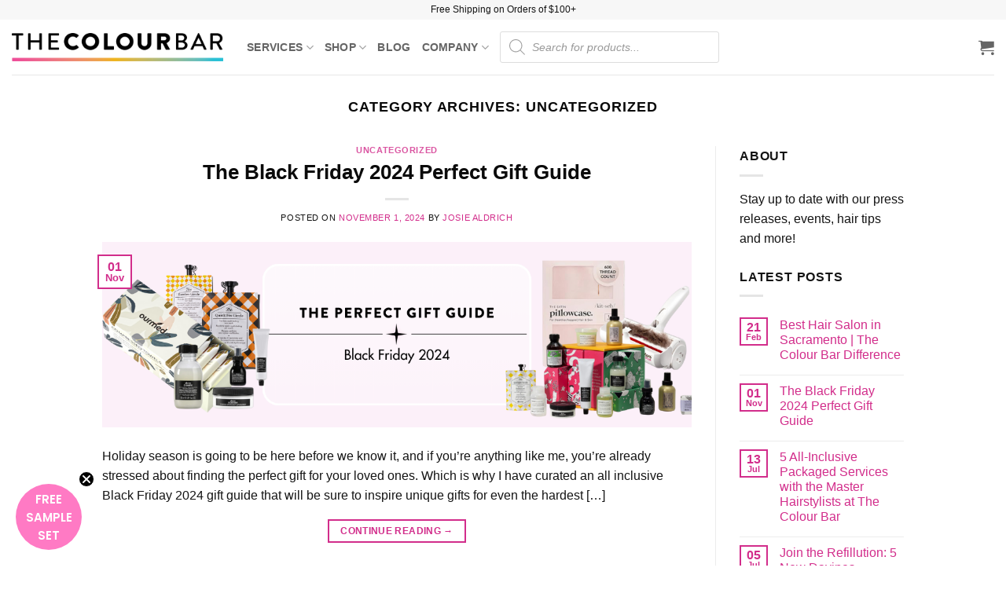

--- FILE ---
content_type: text/html; charset=UTF-8
request_url: https://www.thecolourbar.me/category/uncategorized/
body_size: 59458
content:
<!DOCTYPE html>
<html lang="en" prefix="og: https://ogp.me/ns#" class="loading-site no-js">
<head><meta charset="UTF-8" /><script>if(navigator.userAgent.match(/MSIE|Internet Explorer/i)||navigator.userAgent.match(/Trident\/7\..*?rv:11/i)){var href=document.location.href;if(!href.match(/[?&]nowprocket/)){if(href.indexOf("?")==-1){if(href.indexOf("#")==-1){document.location.href=href+"?nowprocket=1"}else{document.location.href=href.replace("#","?nowprocket=1#")}}else{if(href.indexOf("#")==-1){document.location.href=href+"&nowprocket=1"}else{document.location.href=href.replace("#","&nowprocket=1#")}}}}</script><script>(()=>{class RocketLazyLoadScripts{constructor(){this.v="2.0.4",this.userEvents=["keydown","keyup","mousedown","mouseup","mousemove","mouseover","mouseout","touchmove","touchstart","touchend","touchcancel","wheel","click","dblclick","input"],this.attributeEvents=["onblur","onclick","oncontextmenu","ondblclick","onfocus","onmousedown","onmouseenter","onmouseleave","onmousemove","onmouseout","onmouseover","onmouseup","onmousewheel","onscroll","onsubmit"]}async t(){this.i(),this.o(),/iP(ad|hone)/.test(navigator.userAgent)&&this.h(),this.u(),this.l(this),this.m(),this.k(this),this.p(this),this._(),await Promise.all([this.R(),this.L()]),this.lastBreath=Date.now(),this.S(this),this.P(),this.D(),this.O(),this.M(),await this.C(this.delayedScripts.normal),await this.C(this.delayedScripts.defer),await this.C(this.delayedScripts.async),await this.T(),await this.F(),await this.j(),await this.A(),window.dispatchEvent(new Event("rocket-allScriptsLoaded")),this.everythingLoaded=!0,this.lastTouchEnd&&await new Promise(t=>setTimeout(t,500-Date.now()+this.lastTouchEnd)),this.I(),this.H(),this.U(),this.W()}i(){this.CSPIssue=sessionStorage.getItem("rocketCSPIssue"),document.addEventListener("securitypolicyviolation",t=>{this.CSPIssue||"script-src-elem"!==t.violatedDirective||"data"!==t.blockedURI||(this.CSPIssue=!0,sessionStorage.setItem("rocketCSPIssue",!0))},{isRocket:!0})}o(){window.addEventListener("pageshow",t=>{this.persisted=t.persisted,this.realWindowLoadedFired=!0},{isRocket:!0}),window.addEventListener("pagehide",()=>{this.onFirstUserAction=null},{isRocket:!0})}h(){let t;function e(e){t=e}window.addEventListener("touchstart",e,{isRocket:!0}),window.addEventListener("touchend",function i(o){o.changedTouches[0]&&t.changedTouches[0]&&Math.abs(o.changedTouches[0].pageX-t.changedTouches[0].pageX)<10&&Math.abs(o.changedTouches[0].pageY-t.changedTouches[0].pageY)<10&&o.timeStamp-t.timeStamp<200&&(window.removeEventListener("touchstart",e,{isRocket:!0}),window.removeEventListener("touchend",i,{isRocket:!0}),"INPUT"===o.target.tagName&&"text"===o.target.type||(o.target.dispatchEvent(new TouchEvent("touchend",{target:o.target,bubbles:!0})),o.target.dispatchEvent(new MouseEvent("mouseover",{target:o.target,bubbles:!0})),o.target.dispatchEvent(new PointerEvent("click",{target:o.target,bubbles:!0,cancelable:!0,detail:1,clientX:o.changedTouches[0].clientX,clientY:o.changedTouches[0].clientY})),event.preventDefault()))},{isRocket:!0})}q(t){this.userActionTriggered||("mousemove"!==t.type||this.firstMousemoveIgnored?"keyup"===t.type||"mouseover"===t.type||"mouseout"===t.type||(this.userActionTriggered=!0,this.onFirstUserAction&&this.onFirstUserAction()):this.firstMousemoveIgnored=!0),"click"===t.type&&t.preventDefault(),t.stopPropagation(),t.stopImmediatePropagation(),"touchstart"===this.lastEvent&&"touchend"===t.type&&(this.lastTouchEnd=Date.now()),"click"===t.type&&(this.lastTouchEnd=0),this.lastEvent=t.type,t.composedPath&&t.composedPath()[0].getRootNode()instanceof ShadowRoot&&(t.rocketTarget=t.composedPath()[0]),this.savedUserEvents.push(t)}u(){this.savedUserEvents=[],this.userEventHandler=this.q.bind(this),this.userEvents.forEach(t=>window.addEventListener(t,this.userEventHandler,{passive:!1,isRocket:!0})),document.addEventListener("visibilitychange",this.userEventHandler,{isRocket:!0})}U(){this.userEvents.forEach(t=>window.removeEventListener(t,this.userEventHandler,{passive:!1,isRocket:!0})),document.removeEventListener("visibilitychange",this.userEventHandler,{isRocket:!0}),this.savedUserEvents.forEach(t=>{(t.rocketTarget||t.target).dispatchEvent(new window[t.constructor.name](t.type,t))})}m(){const t="return false",e=Array.from(this.attributeEvents,t=>"data-rocket-"+t),i="["+this.attributeEvents.join("],[")+"]",o="[data-rocket-"+this.attributeEvents.join("],[data-rocket-")+"]",s=(e,i,o)=>{o&&o!==t&&(e.setAttribute("data-rocket-"+i,o),e["rocket"+i]=new Function("event",o),e.setAttribute(i,t))};new MutationObserver(t=>{for(const n of t)"attributes"===n.type&&(n.attributeName.startsWith("data-rocket-")||this.everythingLoaded?n.attributeName.startsWith("data-rocket-")&&this.everythingLoaded&&this.N(n.target,n.attributeName.substring(12)):s(n.target,n.attributeName,n.target.getAttribute(n.attributeName))),"childList"===n.type&&n.addedNodes.forEach(t=>{if(t.nodeType===Node.ELEMENT_NODE)if(this.everythingLoaded)for(const i of[t,...t.querySelectorAll(o)])for(const t of i.getAttributeNames())e.includes(t)&&this.N(i,t.substring(12));else for(const e of[t,...t.querySelectorAll(i)])for(const t of e.getAttributeNames())this.attributeEvents.includes(t)&&s(e,t,e.getAttribute(t))})}).observe(document,{subtree:!0,childList:!0,attributeFilter:[...this.attributeEvents,...e]})}I(){this.attributeEvents.forEach(t=>{document.querySelectorAll("[data-rocket-"+t+"]").forEach(e=>{this.N(e,t)})})}N(t,e){const i=t.getAttribute("data-rocket-"+e);i&&(t.setAttribute(e,i),t.removeAttribute("data-rocket-"+e))}k(t){Object.defineProperty(HTMLElement.prototype,"onclick",{get(){return this.rocketonclick||null},set(e){this.rocketonclick=e,this.setAttribute(t.everythingLoaded?"onclick":"data-rocket-onclick","this.rocketonclick(event)")}})}S(t){function e(e,i){let o=e[i];e[i]=null,Object.defineProperty(e,i,{get:()=>o,set(s){t.everythingLoaded?o=s:e["rocket"+i]=o=s}})}e(document,"onreadystatechange"),e(window,"onload"),e(window,"onpageshow");try{Object.defineProperty(document,"readyState",{get:()=>t.rocketReadyState,set(e){t.rocketReadyState=e},configurable:!0}),document.readyState="loading"}catch(t){console.log("WPRocket DJE readyState conflict, bypassing")}}l(t){this.originalAddEventListener=EventTarget.prototype.addEventListener,this.originalRemoveEventListener=EventTarget.prototype.removeEventListener,this.savedEventListeners=[],EventTarget.prototype.addEventListener=function(e,i,o){o&&o.isRocket||!t.B(e,this)&&!t.userEvents.includes(e)||t.B(e,this)&&!t.userActionTriggered||e.startsWith("rocket-")||t.everythingLoaded?t.originalAddEventListener.call(this,e,i,o):(t.savedEventListeners.push({target:this,remove:!1,type:e,func:i,options:o}),"mouseenter"!==e&&"mouseleave"!==e||t.originalAddEventListener.call(this,e,t.savedUserEvents.push,o))},EventTarget.prototype.removeEventListener=function(e,i,o){o&&o.isRocket||!t.B(e,this)&&!t.userEvents.includes(e)||t.B(e,this)&&!t.userActionTriggered||e.startsWith("rocket-")||t.everythingLoaded?t.originalRemoveEventListener.call(this,e,i,o):t.savedEventListeners.push({target:this,remove:!0,type:e,func:i,options:o})}}J(t,e){this.savedEventListeners=this.savedEventListeners.filter(i=>{let o=i.type,s=i.target||window;return e!==o||t!==s||(this.B(o,s)&&(i.type="rocket-"+o),this.$(i),!1)})}H(){EventTarget.prototype.addEventListener=this.originalAddEventListener,EventTarget.prototype.removeEventListener=this.originalRemoveEventListener,this.savedEventListeners.forEach(t=>this.$(t))}$(t){t.remove?this.originalRemoveEventListener.call(t.target,t.type,t.func,t.options):this.originalAddEventListener.call(t.target,t.type,t.func,t.options)}p(t){let e;function i(e){return t.everythingLoaded?e:e.split(" ").map(t=>"load"===t||t.startsWith("load.")?"rocket-jquery-load":t).join(" ")}function o(o){function s(e){const s=o.fn[e];o.fn[e]=o.fn.init.prototype[e]=function(){return this[0]===window&&t.userActionTriggered&&("string"==typeof arguments[0]||arguments[0]instanceof String?arguments[0]=i(arguments[0]):"object"==typeof arguments[0]&&Object.keys(arguments[0]).forEach(t=>{const e=arguments[0][t];delete arguments[0][t],arguments[0][i(t)]=e})),s.apply(this,arguments),this}}if(o&&o.fn&&!t.allJQueries.includes(o)){const e={DOMContentLoaded:[],"rocket-DOMContentLoaded":[]};for(const t in e)document.addEventListener(t,()=>{e[t].forEach(t=>t())},{isRocket:!0});o.fn.ready=o.fn.init.prototype.ready=function(i){function s(){parseInt(o.fn.jquery)>2?setTimeout(()=>i.bind(document)(o)):i.bind(document)(o)}return"function"==typeof i&&(t.realDomReadyFired?!t.userActionTriggered||t.fauxDomReadyFired?s():e["rocket-DOMContentLoaded"].push(s):e.DOMContentLoaded.push(s)),o([])},s("on"),s("one"),s("off"),t.allJQueries.push(o)}e=o}t.allJQueries=[],o(window.jQuery),Object.defineProperty(window,"jQuery",{get:()=>e,set(t){o(t)}})}P(){const t=new Map;document.write=document.writeln=function(e){const i=document.currentScript,o=document.createRange(),s=i.parentElement;let n=t.get(i);void 0===n&&(n=i.nextSibling,t.set(i,n));const c=document.createDocumentFragment();o.setStart(c,0),c.appendChild(o.createContextualFragment(e)),s.insertBefore(c,n)}}async R(){return new Promise(t=>{this.userActionTriggered?t():this.onFirstUserAction=t})}async L(){return new Promise(t=>{document.addEventListener("DOMContentLoaded",()=>{this.realDomReadyFired=!0,t()},{isRocket:!0})})}async j(){return this.realWindowLoadedFired?Promise.resolve():new Promise(t=>{window.addEventListener("load",t,{isRocket:!0})})}M(){this.pendingScripts=[];this.scriptsMutationObserver=new MutationObserver(t=>{for(const e of t)e.addedNodes.forEach(t=>{"SCRIPT"!==t.tagName||t.noModule||t.isWPRocket||this.pendingScripts.push({script:t,promise:new Promise(e=>{const i=()=>{const i=this.pendingScripts.findIndex(e=>e.script===t);i>=0&&this.pendingScripts.splice(i,1),e()};t.addEventListener("load",i,{isRocket:!0}),t.addEventListener("error",i,{isRocket:!0}),setTimeout(i,1e3)})})})}),this.scriptsMutationObserver.observe(document,{childList:!0,subtree:!0})}async F(){await this.X(),this.pendingScripts.length?(await this.pendingScripts[0].promise,await this.F()):this.scriptsMutationObserver.disconnect()}D(){this.delayedScripts={normal:[],async:[],defer:[]},document.querySelectorAll("script[type$=rocketlazyloadscript]").forEach(t=>{t.hasAttribute("data-rocket-src")?t.hasAttribute("async")&&!1!==t.async?this.delayedScripts.async.push(t):t.hasAttribute("defer")&&!1!==t.defer||"module"===t.getAttribute("data-rocket-type")?this.delayedScripts.defer.push(t):this.delayedScripts.normal.push(t):this.delayedScripts.normal.push(t)})}async _(){await this.L();let t=[];document.querySelectorAll("script[type$=rocketlazyloadscript][data-rocket-src]").forEach(e=>{let i=e.getAttribute("data-rocket-src");if(i&&!i.startsWith("data:")){i.startsWith("//")&&(i=location.protocol+i);try{const o=new URL(i).origin;o!==location.origin&&t.push({src:o,crossOrigin:e.crossOrigin||"module"===e.getAttribute("data-rocket-type")})}catch(t){}}}),t=[...new Map(t.map(t=>[JSON.stringify(t),t])).values()],this.Y(t,"preconnect")}async G(t){if(await this.K(),!0!==t.noModule||!("noModule"in HTMLScriptElement.prototype))return new Promise(e=>{let i;function o(){(i||t).setAttribute("data-rocket-status","executed"),e()}try{if(navigator.userAgent.includes("Firefox/")||""===navigator.vendor||this.CSPIssue)i=document.createElement("script"),[...t.attributes].forEach(t=>{let e=t.nodeName;"type"!==e&&("data-rocket-type"===e&&(e="type"),"data-rocket-src"===e&&(e="src"),i.setAttribute(e,t.nodeValue))}),t.text&&(i.text=t.text),t.nonce&&(i.nonce=t.nonce),i.hasAttribute("src")?(i.addEventListener("load",o,{isRocket:!0}),i.addEventListener("error",()=>{i.setAttribute("data-rocket-status","failed-network"),e()},{isRocket:!0}),setTimeout(()=>{i.isConnected||e()},1)):(i.text=t.text,o()),i.isWPRocket=!0,t.parentNode.replaceChild(i,t);else{const i=t.getAttribute("data-rocket-type"),s=t.getAttribute("data-rocket-src");i?(t.type=i,t.removeAttribute("data-rocket-type")):t.removeAttribute("type"),t.addEventListener("load",o,{isRocket:!0}),t.addEventListener("error",i=>{this.CSPIssue&&i.target.src.startsWith("data:")?(console.log("WPRocket: CSP fallback activated"),t.removeAttribute("src"),this.G(t).then(e)):(t.setAttribute("data-rocket-status","failed-network"),e())},{isRocket:!0}),s?(t.fetchPriority="high",t.removeAttribute("data-rocket-src"),t.src=s):t.src="data:text/javascript;base64,"+window.btoa(unescape(encodeURIComponent(t.text)))}}catch(i){t.setAttribute("data-rocket-status","failed-transform"),e()}});t.setAttribute("data-rocket-status","skipped")}async C(t){const e=t.shift();return e?(e.isConnected&&await this.G(e),this.C(t)):Promise.resolve()}O(){this.Y([...this.delayedScripts.normal,...this.delayedScripts.defer,...this.delayedScripts.async],"preload")}Y(t,e){this.trash=this.trash||[];let i=!0;var o=document.createDocumentFragment();t.forEach(t=>{const s=t.getAttribute&&t.getAttribute("data-rocket-src")||t.src;if(s&&!s.startsWith("data:")){const n=document.createElement("link");n.href=s,n.rel=e,"preconnect"!==e&&(n.as="script",n.fetchPriority=i?"high":"low"),t.getAttribute&&"module"===t.getAttribute("data-rocket-type")&&(n.crossOrigin=!0),t.crossOrigin&&(n.crossOrigin=t.crossOrigin),t.integrity&&(n.integrity=t.integrity),t.nonce&&(n.nonce=t.nonce),o.appendChild(n),this.trash.push(n),i=!1}}),document.head.appendChild(o)}W(){this.trash.forEach(t=>t.remove())}async T(){try{document.readyState="interactive"}catch(t){}this.fauxDomReadyFired=!0;try{await this.K(),this.J(document,"readystatechange"),document.dispatchEvent(new Event("rocket-readystatechange")),await this.K(),document.rocketonreadystatechange&&document.rocketonreadystatechange(),await this.K(),this.J(document,"DOMContentLoaded"),document.dispatchEvent(new Event("rocket-DOMContentLoaded")),await this.K(),this.J(window,"DOMContentLoaded"),window.dispatchEvent(new Event("rocket-DOMContentLoaded"))}catch(t){console.error(t)}}async A(){try{document.readyState="complete"}catch(t){}try{await this.K(),this.J(document,"readystatechange"),document.dispatchEvent(new Event("rocket-readystatechange")),await this.K(),document.rocketonreadystatechange&&document.rocketonreadystatechange(),await this.K(),this.J(window,"load"),window.dispatchEvent(new Event("rocket-load")),await this.K(),window.rocketonload&&window.rocketonload(),await this.K(),this.allJQueries.forEach(t=>t(window).trigger("rocket-jquery-load")),await this.K(),this.J(window,"pageshow");const t=new Event("rocket-pageshow");t.persisted=this.persisted,window.dispatchEvent(t),await this.K(),window.rocketonpageshow&&window.rocketonpageshow({persisted:this.persisted})}catch(t){console.error(t)}}async K(){Date.now()-this.lastBreath>45&&(await this.X(),this.lastBreath=Date.now())}async X(){return document.hidden?new Promise(t=>setTimeout(t)):new Promise(t=>requestAnimationFrame(t))}B(t,e){return e===document&&"readystatechange"===t||(e===document&&"DOMContentLoaded"===t||(e===window&&"DOMContentLoaded"===t||(e===window&&"load"===t||e===window&&"pageshow"===t)))}static run(){(new RocketLazyLoadScripts).t()}}RocketLazyLoadScripts.run()})();</script>
	
	<link rel="profile" href="http://gmpg.org/xfn/11" />
	<link rel="pingback" href="https://www.thecolourbar.me/xmlrpc.php" />

	<script type="rocketlazyloadscript">(function(html){html.className = html.className.replace(/\bno-js\b/,'js')})(document.documentElement);</script>
	<style>img:is([sizes="auto" i], [sizes^="auto," i]) { contain-intrinsic-size: 3000px 1500px }</style>
	<meta name="viewport" content="width=device-width, initial-scale=1" />
<!-- Google Tag Manager by PYS -->
    <script type="rocketlazyloadscript" data-cfasync="false" data-pagespeed-no-defer>
	    window.dataLayerPYS = window.dataLayerPYS || [];
	</script>
<!-- End Google Tag Manager by PYS -->
<!-- Search Engine Optimization by Rank Math PRO - https://rankmath.com/ -->
<title>Uncategorized - The Colour Bar by Lorena</title>
<style id="rocket-critical-css">.dgwt-wcas-search-wrapp{position:relative;line-height:100%;display:block;color:#444;min-width:230px;width:100%;text-align:left;margin:0 auto;-webkit-box-sizing:border-box;-moz-box-sizing:border-box;box-sizing:border-box}.dgwt-wcas-suggestions-wrapp{background:#fff;border:1px solid #ddd;border-top:none;padding:0;margin:0;-webkit-box-sizing:border-box;-moz-box-sizing:border-box;box-sizing:border-box;overflow-y:auto}.dgwt-wcas-search-wrapp *{-webkit-box-sizing:border-box;-moz-box-sizing:border-box;box-sizing:border-box}.dgwt-wcas-search-form{margin:0;padding:0;width:100%}input[type=search].dgwt-wcas-search-input{-webkit-box-shadow:none;box-shadow:none;margin:0;-webkit-appearance:textfield;text-align:left}[type=search].dgwt-wcas-search-input::-ms-clear{display:none}[type=search].dgwt-wcas-search-input::-webkit-search-decoration{-webkit-appearance:none}[type=search].dgwt-wcas-search-input::-webkit-search-cancel-button{display:none}.dgwt-wcas-search-icon-arrow{display:none}.dgwt-wcas-ico-magnifier{bottom:0;left:0;margin:auto;position:absolute;right:0;top:0;height:65%;display:block}.dgwt-wcas-preloader{height:100%;position:absolute;right:0;top:0;width:40px;z-index:-1;background-repeat:no-repeat;background-position:right 15px center;background-size:auto 44%}.dgwt-wcas-voice-search{position:absolute;right:0;top:0;height:100%;width:40px;z-index:1;opacity:.5;align-items:center;justify-content:center;display:none}.screen-reader-text{clip:rect(1px,1px,1px,1px);height:1px;overflow:hidden;position:absolute!important;width:1px}.dgwt-wcas-sf-wrapp:after,.dgwt-wcas-sf-wrapp:before{content:"";display:table}.dgwt-wcas-sf-wrapp:after{clear:both}.dgwt-wcas-sf-wrapp{zoom:1;width:100%;max-width:100vw;margin:0;position:relative;background:0 0}.dgwt-wcas-sf-wrapp input[type=search].dgwt-wcas-search-input{width:100%;height:40px;font-size:14px;line-height:100%;padding:10px 15px;margin:0;background:#fff;border:1px solid #ddd;border-radius:3px;-webkit-border-radius:3px;-webkit-appearance:none;box-sizing:border-box}.dgwt-wcas-sf-wrapp input[type=search].dgwt-wcas-search-input::-webkit-input-placeholder{color:#999;font-weight:400;font-style:italic;line-height:normal}.dgwt-wcas-sf-wrapp input[type=search].dgwt-wcas-search-input:-moz-placeholder{color:#999;font-weight:400;font-style:italic;line-height:normal}.dgwt-wcas-sf-wrapp input[type=search].dgwt-wcas-search-input::-moz-placeholder{color:#999;font-weight:400;font-style:italic;line-height:normal}.dgwt-wcas-sf-wrapp input[type=search].dgwt-wcas-search-input:-ms-input-placeholder{color:#999;font-weight:400;font-style:italic;line-height:normal}.dgwt-wcas-ico-magnifier{max-width:20px}.dgwt-wcas-no-submit .dgwt-wcas-ico-magnifier{height:50%;margin:auto;max-height:20px;width:100%;max-width:20px;left:12px;right:auto;opacity:.5;fill:#444}.dgwt-wcas-no-submit .dgwt-wcas-sf-wrapp input[type=search].dgwt-wcas-search-input{padding:10px 15px 10px 40px}html:not(.dgwt-wcas-overlay-mobile-on) .dgwt-wcas-search-wrapp.dgwt-wcas-layout-icon .dgwt-wcas-search-form{opacity:0;display:none;position:absolute;left:0;top:calc(100% + 8px);min-width:500px;z-index:1000}html{-ms-text-size-adjust:100%;-webkit-text-size-adjust:100%;font-family:sans-serif}body{margin:0}article,aside,header,main{display:block}a{background-color:transparent}strong{font-weight:inherit;font-weight:bolder}img{border-style:none}svg:not(:root){overflow:hidden}button,input{font:inherit}button,input{overflow:visible}button{text-transform:none}[type=submit],button{-webkit-appearance:button}button::-moz-focus-inner,input::-moz-focus-inner{border:0;padding:0}button:-moz-focusring,input:-moz-focusring{outline:1px dotted ButtonText}[type=checkbox]{box-sizing:border-box;padding:0}[type=search]{-webkit-appearance:textfield}[type=search]::-webkit-search-cancel-button,[type=search]::-webkit-search-decoration{-webkit-appearance:none}*,:after,:before,html{box-sizing:border-box}html{background-attachment:fixed}body{-webkit-font-smoothing:antialiased;-moz-osx-font-smoothing:grayscale;color:#777}img{display:inline-block;height:auto;max-width:100%;vertical-align:middle}a,button,input{touch-action:manipulation}.col{margin:0;padding:0 15px 30px;position:relative;width:100%}.col-inner{background-position:50% 50%;background-repeat:no-repeat;background-size:cover;flex:1 0 auto;margin-left:auto;margin-right:auto;position:relative;width:100%}@media screen and (min-width:850px){.col:first-child .col-inner{margin-left:auto;margin-right:0}.col+.col .col-inner{margin-left:0;margin-right:auto}}@media screen and (max-width:849px){.col{padding-bottom:30px}}@media screen and (min-width:850px){.row-divided>.col+.col:not(.large-12){border-left:1px solid #ececec}}.align-top{align-items:flex-start!important;align-self:flex-start!important;justify-content:flex-start!important;vertical-align:top!important}.small-12{flex-basis:100%;max-width:100%}@media screen and (min-width:550px){.medium-3{flex-basis:25%;max-width:25%}}@media screen and (min-width:850px){.large-3{flex-basis:25%;max-width:25%}.large-9{flex-basis:75%;max-width:75%}.large-12{flex-basis:100%;max-width:100%}}.container,.row,body{margin-left:auto;margin-right:auto;width:100%}.container{padding-left:15px;padding-right:15px}.container,.row{max-width:1080px}.row.row-collapse{max-width:1050px}.row.row-large{max-width:1110px}.flex-row{align-items:center;display:flex;flex-flow:row nowrap;justify-content:space-between;width:100%}.header .flex-row{height:100%}.flex-col{max-height:100%}.flex-grow{-ms-flex-negative:1;-ms-flex-preferred-size:auto!important;flex:1}.flex-center{margin:0 auto}.flex-left{margin-right:auto}.flex-right{margin-left:auto}@media (-ms-high-contrast:none){.nav>li>a>i{top:-1px}}.row{display:flex;flex-flow:row wrap;width:100%}.container .row:not(.row-collapse),.row .row:not(.row-collapse){margin-left:-15px;margin-right:-15px;padding-left:0;padding-right:0;width:auto}.row-collapse{padding:0}.row-collapse>.col{padding:0!important}@media screen and (min-width:850px){.row-large{padding-left:0;padding-right:0}.row-large>.col{margin-bottom:0;padding:0 30px 30px}}.nav-dropdown{background-color:#fff;color:#777;display:table;left:-99999px;margin:0;max-height:0;min-width:260px;opacity:0;padding:20px 0;position:absolute;text-align:left;visibility:hidden;z-index:9}.nav-dropdown:after{clear:both;content:"";display:block;height:0;visibility:hidden}.nav-dropdown li{display:block;margin:0;vertical-align:top}.nav-dropdown>li.html{min-width:260px}.nav-dropdown>li>a{display:block;line-height:1.3;padding:10px 20px;width:auto}.nav-dropdown>li:last-child:not(.nav-dropdown-col)>a{border-bottom:0!important}.nav-dropdown.nav-dropdown-default>li>a{border-bottom:1px solid #ececec;margin:0 10px;padding-left:0;padding-right:0}.nav-dropdown-default{padding:20px}.menu-item-has-block .nav-dropdown{padding:0}.nav-dropdown-has-arrow li.has-dropdown:after,.nav-dropdown-has-arrow li.has-dropdown:before{border:solid transparent;bottom:-2px;content:"";height:0;left:50%;opacity:0;position:absolute;width:0;z-index:10}.nav-dropdown-has-arrow li.has-dropdown:after{border-color:hsla(0,0%,87%,0) hsla(0,0%,87%,0) #fff;border-width:8px;margin-left:-8px}.nav-dropdown-has-arrow li.has-dropdown:before{border-width:11px;margin-left:-11px;z-index:-999}.nav-dropdown-has-arrow li.has-dropdown.menu-item-design-full-width:after,.nav-dropdown-has-arrow li.has-dropdown.menu-item-design-full-width:before{display:none}.nav-dropdown-has-shadow .nav-dropdown{box-shadow:1px 1px 15px rgba(0,0,0,.15)}.nav-dropdown-has-arrow.nav-dropdown-has-border li.has-dropdown:before{border-bottom-color:#ddd}.nav-dropdown-has-border .nav-dropdown{border:2px solid #ddd}.label-hot.menu-item>a:after,.label-new.menu-item>a:after,.label-popular.menu-item>a:after{background-color:#000;border-radius:2px;color:#fff;content:"";display:inline-block;font-size:9px;font-weight:bolder;letter-spacing:-.1px;line-height:9px;margin-left:4px;padding:2px 3px 3px;position:relative;text-transform:uppercase;top:-2px}.label-new.menu-item>a:after{background-color:#446084}.label-popular.menu-item>a:after{background-color:#7a9c59}.label-hot.menu-item>a:after{background-color:#b20000}.nav p{margin:0;padding-bottom:0}.nav,.nav ul:not(.nav-dropdown){margin:0;padding:0}.nav{align-items:center;display:inline-block;display:flex;flex-flow:row wrap;width:100%}.nav,.nav>li{position:relative}.nav>li{list-style:none;margin:0 7px;padding:0}.nav>li,.nav>li>a{display:inline-block}.nav>li>a{align-items:center;display:inline-flex;flex-wrap:wrap;padding:10px 0}.nav.nav-small>li>a{font-weight:400;padding-bottom:5px;padding-top:5px;vertical-align:top}.nav-small.nav>li.html{font-size:.75em}.nav-center{justify-content:center}.nav-left{justify-content:flex-start}.nav-right{justify-content:flex-end}@media (max-width:849px){.medium-nav-center{justify-content:center}}.nav-dropdown>li>a,.nav>li>a{color:hsla(0,0%,40%,.85)}.nav-dropdown>li>a{display:block}.nav li:first-child{margin-left:0!important}.nav li:last-child{margin-right:0!important}.nav-uppercase>li>a{font-weight:bolder;letter-spacing:.02em;text-transform:uppercase}@media (min-width:850px){.nav-divided>li{margin:0 .7em}.nav-divided>li+li>a:after{border-left:1px solid rgba(0,0,0,.1);content:"";height:15px;left:-1em;margin-top:-7px;position:absolute;top:50%;width:1px}}li.html form,li.html input{margin:0}.nav.nav-vertical{flex-flow:column}.nav.nav-vertical li{list-style:none;margin:0;width:100%}.nav-vertical li li{font-size:1em;padding-left:.5em}.nav-vertical>li{align-items:center;display:flex;flex-flow:row wrap}.nav-vertical>li ul{width:100%}.nav-vertical>li>a,.nav-vertical>li>ul>li a{align-items:center;display:flex;flex-grow:1;width:auto}.nav-vertical>li.html{padding-bottom:1em;padding-top:1em}.nav-vertical>li>ul li a{color:#666}.nav-vertical>li>ul{margin:0 0 2em;padding-left:1em}.nav .children{left:-99999px;opacity:0;position:fixed;transform:translateX(-10px)}@media (prefers-reduced-motion){.nav .children{opacity:1;transform:none}}.nav-sidebar.nav-vertical>li+li{border-top:1px solid #ececec}.nav-vertical>li+li{border-top:1px solid #ececec}.nav-vertical .social-icons{display:block;width:100%}.badge{-webkit-backface-visibility:hidden;backface-visibility:hidden;display:table;height:2.8em;width:2.8em;z-index:20}.badge.top{left:0}.badge-inner{background-color:#446084;color:#fff;display:table-cell;font-weight:bolder;height:100%;line-height:.85;padding:2px;text-align:center;vertical-align:middle;white-space:nowrap;width:100%}.badge-small{height:2.3em;width:2.3em}.badge-small .badge-inner{line-height:.7}.badge-outline .badge-inner{background-color:#fff;border:2px solid;color:#446084}.badge-outline{margin-left:-.4em}.widget .badge-outline .badge-inner{background-color:transparent}.widget .badge{margin:0!important}.banner{background-color:#446084;min-height:30px;position:relative;width:100%}.banner-bg{overflow:hidden}.banner-layers{height:100%;max-height:100%;position:relative}@media (max-width:549px){.banner-layers{-webkit-overflow-scrolling:touch;overflow:auto}}.banner-layers>*{position:absolute!important}.button,button{background-color:transparent;border:1px solid transparent;border-radius:0;box-sizing:border-box;color:currentColor;display:inline-block;font-size:.97em;font-weight:bolder;letter-spacing:.03em;line-height:2.4em;margin-right:1em;margin-top:0;max-width:100%;min-height:2.5em;padding:0 1.2em;position:relative;text-align:center;text-decoration:none;text-rendering:optimizeLegibility;text-shadow:none;text-transform:uppercase;vertical-align:middle}.button.is-outline{line-height:2.19em}.button{background-color:#446084;background-color:var(--primary-color);border-color:rgba(0,0,0,.05);color:#fff}.button.is-outline{background-color:transparent;border:2px solid}.is-outline{color:silver}.flex-col input{margin-bottom:0}.is-divider{background-color:rgba(0,0,0,.1);display:block;height:3px;margin:1em 0;max-width:30px;width:100%}.widget .is-divider{margin-top:.66em}form{margin-bottom:0}input[type=password],input[type=search],input[type=text]{background-color:#fff;border:1px solid #ddd;border-radius:0;box-shadow:inset 0 1px 2px rgba(0,0,0,.1);box-sizing:border-box;color:#333;font-size:.97em;height:2.507em;max-width:100%;padding:0 .75em;vertical-align:middle;width:100%}@media (max-width:849px){input[type=password],input[type=search],input[type=text]{font-size:1rem}}input[type=search],input[type=text]{-webkit-appearance:none;-moz-appearance:none;appearance:none}label{display:block;font-size:.9em;font-weight:700;margin-bottom:.4em}input[type=checkbox]{display:inline;font-size:16px;margin-right:10px}i[class*=" icon-"],i[class^=icon-]{speak:none!important;display:inline-block;font-display:block;font-family:fl-icons!important;font-style:normal!important;font-variant:normal!important;font-weight:400!important;line-height:1.2;margin:0;padding:0;position:relative;text-transform:none!important}.button i{top:-1.5px;vertical-align:middle}a.icon:not(.button){font-family:sans-serif;font-size:1.2em;margin-left:.25em;margin-right:.25em}.header a.icon:not(.button){margin-left:.3em;margin-right:.3em}.header .nav-small a.icon:not(.button){font-size:1em}.button.icon{display:inline-block;margin-left:.12em;margin-right:.12em;min-width:2.5em;padding-left:.6em;padding-right:.6em}.button.icon i{font-size:1.2em}.button.icon.circle{padding-left:0;padding-right:0}.button.icon.circle>i{margin:0 8px}.button.icon.circle>i:only-child{margin:0}.nav>li>a>i{font-size:20px;vertical-align:middle}.nav>li>a>i+span{margin-left:5px}.nav-small>li>a>i{font-size:1em}.nav>li>a>i.icon-search{font-size:1.2em}.nav>li>a>i.icon-menu{font-size:1.9em}.nav>li.has-icon>a>i{min-width:1em}.nav-vertical>li>a>i{font-size:16px;opacity:.6}.has-dropdown .icon-angle-down{font-size:16px;margin-left:.2em;opacity:.6}.image-icon{display:inline-block;height:auto;position:relative;vertical-align:middle}span+.image-icon{margin-left:10px}img{opacity:1}.overlay{background-color:rgba(0,0,0,.15);height:100%;left:-1px;right:-1px;top:0}.overlay{bottom:0;position:absolute}.lightbox-content{background-color:#fff;box-shadow:3px 3px 20px 0 rgba(0,0,0,.15);margin:0 auto;max-width:875px;position:relative}.lightbox-content .lightbox-inner{padding:30px 20px}.mfp-hide{display:none!important}.ux-menu-link{align-items:center}.ux-menu.ux-menu--divider-solid .ux-menu-link:not(:last-of-type) .ux-menu-link__link{border-bottom-style:solid}.ux-menu-link__link{align-items:baseline;border-bottom-color:#ececec;border-bottom-width:1px;color:currentColor;flex:1;min-height:2.5em;padding-bottom:.3em;padding-top:.3em}.ux-menu-link__icon{flex-shrink:0;vertical-align:middle;width:16px}.ux-menu-link__icon+.ux-menu-link__text{padding-left:.5em}.ux-menu-title{align-items:center;color:#000;font-size:.8em;font-weight:bolder;margin-top:5px;min-height:3.125em;padding-bottom:.3em;padding-top:.3em;text-transform:uppercase}.stack{--stack-gap:0;display:flex}.stack-col{flex-direction:column}.stack-col>*{margin:0!important}.stack-col>*~*{margin-top:var(--stack-gap)!important}.justify-start{justify-content:flex-start}label{color:#222}.text-box{max-height:100%}.text-box .text-box-content{-webkit-backface-visibility:hidden;backface-visibility:hidden;position:relative;z-index:10}a{color:#334862;text-decoration:none}a.plain{color:currentColor}ul{list-style:disc}ul{margin-top:0;padding:0}ul ul{margin:1.5em 0 1.5em 3em}li{margin-bottom:.6em}.button,button,input{margin-bottom:1em}form,p,ul{margin-bottom:1.3em}form p{margin-bottom:.5em}body{line-height:1.6}h1,h2,h3,h4,h6{color:#555;margin-bottom:.5em;margin-top:0;text-rendering:optimizeSpeed;width:100%}h1{font-size:1.7em}h1,h2{line-height:1.3}h2{font-size:1.6em}h3{font-size:1.25em}h4{font-size:1.125em}h6{font-size:.85em;opacity:.8}@media (max-width:549px){h1{font-size:1.4em}h2{font-size:1.2em}h3{font-size:1em}}p{margin-top:0}h1>span{-webkit-box-decoration-break:clone;box-decoration-break:clone}p.lead{font-size:1.3em}.uppercase,h6,span.widget-title{letter-spacing:.05em;line-height:1.05;text-transform:uppercase}span.widget-title{font-size:1em;font-weight:600}.uppercase{line-height:1.2;text-transform:uppercase}.is-large{font-size:1.15em}.is-small{font-size:.8em}.is-xsmall{font-size:.7em}@media (max-width:549px){.is-large{font-size:1em}}.banner h3{font-size:2em}.banner h3{font-weight:400;line-height:1;margin-bottom:.2em;margin-top:.2em;padding:0}.banner p{margin-bottom:1em;margin-top:1em;padding:0}.nav>li>a{font-size:.8em}.nav>li.html{font-size:.85em}.container:after,.row:after{clear:both;content:"";display:table}@media (min-width:850px){.show-for-medium{display:none!important}}@media (max-width:849px){.hide-for-medium{display:none!important}}.full-width{display:block;max-width:100%!important;padding-left:0!important;padding-right:0!important;width:100%!important}.ml-0{margin-left:0!important}.mr-half{margin-right:15px}.pb-half{padding-bottom:15px}.pt-half{padding-top:15px}.inner-padding{padding:30px}.text-left{text-align:left}.text-center{text-align:center}.text-center .is-divider,.text-center>div{margin-left:auto;margin-right:auto}.relative{position:relative!important}.absolute{position:absolute!important}.fixed{position:fixed!important;z-index:12}.top{top:0}.bottom,.fill{bottom:0}.fill{height:100%;left:0;margin:0!important;padding:0!important;position:absolute;right:0;top:0}.bg-fill{background-position:50% 50%;background-repeat:no-repeat!important;background-size:cover!important}.circle{border-radius:999px!important;-o-object-fit:cover;object-fit:cover}.z-1{z-index:21}.block{display:block}.flex{display:flex}.op-7{opacity:.7}.no-scrollbar{-ms-overflow-style:-ms-autohiding-scrollbar;scrollbar-width:none}.no-scrollbar::-webkit-scrollbar{height:0!important;width:0!important}.screen-reader-text{clip:rect(1px,1px,1px,1px);height:1px;overflow:hidden;position:absolute!important;width:1px}@media screen and (max-width:549px){.x10{left:10%}.y50{top:50.3%;transform:translateY(-50%)}}@media screen and (min-width:550px)and (max-width:849px){.md-x10{left:10%}.md-y50{top:50%;transform:translateY(-50%)!important}}@media screen and (min-width:850px){.lg-x10{left:10%}.lg-y50{top:50%;transform:translateY(-50%)!important}}.res-text{font-size:11px}@media screen and (min-width:550px){.res-text{font-size:1.8vw}}@media screen and (min-width:850px){.res-text{font-size:16px}}@media (prefers-reduced-motion:no-preference){[data-animate]{animation-fill-mode:forwards;-webkit-backface-visibility:hidden;opacity:0!important;will-change:filter,transform,opacity}[data-animate]:not([data-animate-transform]){transform:none!important}[data-animate=fadeInUp]{transform:translate3d(0,70px,0)}}.is-border{border:1px solid #ececec;border-radius:0;bottom:0;left:0;margin:0;position:absolute;right:0;top:0}.is-dashed{border-style:dashed}.dark,.dark p{color:#f1f1f1}.dark h3{color:#fff}.nav-dark .nav>li>a{color:hsla(0,0%,100%,.8)}.nav-dark .nav-divided>li+li>a:after{border-color:hsla(0,0%,100%,.2)}.nav-dark .nav>li.html{color:#fff}:root{--flatsome-scroll-padding-top:calc(var(--flatsome--header--sticky-height, 0px) + var(--wp-admin--admin-bar--height, 0px))}html{overflow-x:hidden;scroll-padding-top:var(--flatsome-scroll-padding-top)}@media (max-width:849px){body{overflow-x:hidden}}#main,#wrapper{background-color:#fff;position:relative}.page-wrapper{padding-bottom:30px;padding-top:30px}.header,.header-wrapper{background-position:50% 0;background-size:cover;position:relative;width:100%;z-index:1001}.header-bg-color{background-color:hsla(0,0%,100%,.9)}.header-top{align-items:center;display:flex;flex-wrap:no-wrap}.header-bg-color,.header-bg-image{background-position:50% 0}.header-top{background-color:#446084;min-height:20px;position:relative;z-index:11}.header-main{position:relative;z-index:10}.top-divider{border-top:1px solid;margin-bottom:-1px;opacity:.1}.nav>li.header-divider{border-left:1px solid rgba(0,0,0,.1);height:30px;margin:0 7.5px;position:relative;vertical-align:middle}.post{margin:0 0 30px}.entry-header-text{padding:1.5em 0}.entry-header-text.text-center{padding-left:1.5em;padding-right:1.5em}.entry-header-text-top{padding-top:0}.badge.post-date{top:7%}.entry-image img{width:100%}.widget{margin-bottom:1.5em}.widget ul{margin:0}.widget li{list-style:none}.widget>ul>li{list-style:none;margin:0;text-align:left}.widget>ul>li:before{display:inline-block;font-family:fl-icons;margin-right:6px;opacity:.6}.widget>ul>li+li{border-top:1px solid #ececec}.recent-blog-posts{padding:10px 0}.recent-blog-posts a{display:block;line-height:1.2;margin-bottom:6px}html{background-color:#5b5b5b}.back-to-top{bottom:20px;margin:0;opacity:0;right:20px;transform:translateY(30%)}.logo{line-height:1;margin:0}.logo a{color:#446084;display:block;font-size:32px;font-weight:bolder;margin:0;text-decoration:none;text-transform:uppercase}.logo img{display:block;width:auto}.header-logo-dark{display:none!important}.logo-left .logo{margin-left:0;margin-right:30px}@media screen and (max-width:849px){.header-inner .nav{flex-wrap:nowrap}.medium-logo-center .flex-left{flex:1 1 0;order:1}.medium-logo-center .logo{margin:0 15px;order:2;text-align:center}.medium-logo-center .logo img{margin:0 auto}.medium-logo-center .flex-right{flex:1 1 0;order:3}}.page-title{position:relative}.sidebar-menu .search-form{display:block!important}.sidebar-menu .search-form{padding:5px 0;width:100%}.icon-menu:before{content:""}.icon-angle-right:before{content:""}.icon-angle-up:before{content:""}.icon-angle-down:before{content:""}.icon-twitter:before{content:""}.icon-envelop:before{content:""}.icon-facebook:before{content:""}.icon-instagram:before{content:""}.icon-search:before{content:""}.social-icons{color:#999;display:inline-block;font-size:.85em;vertical-align:middle}.html .social-icons{font-size:1em}.social-icons i{min-width:1em}.nav-dark .social-icons{color:#fff}.woocommerce-form-login .button{margin-bottom:0}.form-row-wide{clear:both}.password-input{display:block;position:relative}.woocommerce-form input[type=password]{padding:0 2em 0 .75em}.show-password-input{line-height:1.35;padding:.618em;position:absolute;right:0;top:0;visibility:hidden}.show-password-input:after{content:"";font-family:fl-icons}span.amount{color:#111;font-weight:700;white-space:nowrap}.header-cart-title span.amount{color:currentColor}.cart-icon,.cart-icon strong{display:inline-block}.cart-icon strong{border:2px solid #446084;border-radius:0;color:#446084;font-family:Helvetica,Arial,Sans-serif;font-size:1em;font-weight:700;height:2.2em;line-height:1.9em;margin:.3em 0;position:relative;text-align:center;vertical-align:middle;width:2.2em}.cart-icon strong:after{border:2px solid #446084;border-bottom:0;border-top-left-radius:99px;border-top-right-radius:99px;bottom:100%;content:" ";height:8px;left:50%;margin-bottom:0;margin-left:-7px;position:absolute;width:14px}.woocommerce-mini-cart__empty-message{text-align:center}:root{--swiper-theme-color:#007aff}:root{--swiper-navigation-size:44px}:root{--jp-carousel-primary-color:#fff;--jp-carousel-primary-subtle-color:#999;--jp-carousel-bg-color:#000;--jp-carousel-bg-faded-color:#222;--jp-carousel-border-color:#3a3a3a}:root{--jetpack--contact-form--border:1px solid #8c8f94;--jetpack--contact-form--border-color:#8c8f94;--jetpack--contact-form--border-size:1px;--jetpack--contact-form--border-style:solid;--jetpack--contact-form--border-radius:0px;--jetpack--contact-form--input-padding:16px;--jetpack--contact-form--font-size:16px}.screen-reader-text{clip:rect(1px,1px,1px,1px);word-wrap:normal!important;border:0;-webkit-clip-path:inset(50%);clip-path:inset(50%);height:1px;margin:-1px;overflow:hidden;padding:0;position:absolute!important;width:1px}</style>
<meta name="robots" content="follow, index, max-snippet:-1, max-video-preview:-1, max-image-preview:large"/>
<link rel="canonical" href="https://www.thecolourbar.me/category/uncategorized/" />
<link rel="next" href="https://www.thecolourbar.me/category/uncategorized/page/2/" />
<meta property="og:locale" content="en_US" />
<meta property="og:type" content="article" />
<meta property="og:title" content="Uncategorized - The Colour Bar by Lorena" />
<meta property="og:url" content="https://www.thecolourbar.me/category/uncategorized/" />
<meta property="og:site_name" content="The Colour Bar by Lorena" />
<meta property="article:publisher" content="https://facebook.com/thecolourbar" />
<meta property="og:image" content="https://www.thecolourbar.me/wp-content/uploads/2022/06/TCBLongLogoSquare.png" />
<meta property="og:image:secure_url" content="https://www.thecolourbar.me/wp-content/uploads/2022/06/TCBLongLogoSquare.png" />
<meta property="og:image:width" content="1080" />
<meta property="og:image:height" content="1080" />
<meta property="og:image:type" content="image/png" />
<meta name="twitter:card" content="summary_large_image" />
<meta name="twitter:title" content="Uncategorized - The Colour Bar by Lorena" />
<meta name="twitter:image" content="https://www.thecolourbar.me/wp-content/uploads/2022/06/TCBLongLogoSquare.png" />
<meta name="twitter:label1" content="Posts" />
<meta name="twitter:data1" content="63" />
<script type="application/ld+json" class="rank-math-schema-pro">{"@context":"https://schema.org","@graph":[{"@type":"Place","@id":"https://www.thecolourbar.me/#place","address":{"@type":"PostalAddress","streetAddress":"2314 K St","addressLocality":"Sacramento","addressRegion":"California","postalCode":"95816","addressCountry":"United States"}},{"@type":"LocalBusiness","@id":"https://www.thecolourbar.me/#organization","name":"The Colour Bar by Lorena","url":"https://www.thecolourbar.me","sameAs":["https://facebook.com/thecolourbar"],"address":{"@type":"PostalAddress","streetAddress":"2314 K St","addressLocality":"Sacramento","addressRegion":"California","postalCode":"95816","addressCountry":"United States"},"logo":{"@type":"ImageObject","@id":"https://www.thecolourbar.me/#logo","url":"https://www.thecolourbar.me/wp-content/uploads/2022/06/TCBLongLogoSquare.png","contentUrl":"https://www.thecolourbar.me/wp-content/uploads/2022/06/TCBLongLogoSquare.png","caption":"The Colour Bar by Lorena","inLanguage":"en","width":"1080","height":"1080"},"priceRange":"$$","openingHours":["Tuesday,Wednesday,Thursday,Friday 09:00-19:00","Saturday 09:00-16:00"],"location":{"@id":"https://www.thecolourbar.me/#place"},"image":{"@id":"https://www.thecolourbar.me/#logo"},"telephone":"(916) 583-8785"},{"@type":"WebSite","@id":"https://www.thecolourbar.me/#website","url":"https://www.thecolourbar.me","name":"The Colour Bar by Lorena","alternateName":"The Colour Bar","publisher":{"@id":"https://www.thecolourbar.me/#organization"},"inLanguage":"en"},{"@type":"CollectionPage","@id":"https://www.thecolourbar.me/category/uncategorized/#webpage","url":"https://www.thecolourbar.me/category/uncategorized/","name":"Uncategorized - The Colour Bar by Lorena","isPartOf":{"@id":"https://www.thecolourbar.me/#website"},"inLanguage":"en"}]}</script>
<!-- /Rank Math WordPress SEO plugin -->

<script type="rocketlazyloadscript" data-rocket-type='application/javascript' id='pys-version-script'>console.log('PixelYourSite PRO version 12.2.7.1');</script>
<link rel='dns-prefetch' href='//static.klaviyo.com' />
<link rel='dns-prefetch' href='//www.googletagmanager.com' />

<link rel='prefetch' href='https://www.thecolourbar.me/wp-content/themes/flatsome/assets/js/flatsome.js?ver=e2eddd6c228105dac048' />
<link rel='prefetch' href='https://www.thecolourbar.me/wp-content/themes/flatsome/assets/js/chunk.slider.js?ver=3.20.3' />
<link rel='prefetch' href='https://www.thecolourbar.me/wp-content/themes/flatsome/assets/js/chunk.popups.js?ver=3.20.3' />
<link rel='prefetch' href='https://www.thecolourbar.me/wp-content/themes/flatsome/assets/js/chunk.tooltips.js?ver=3.20.3' />
<link rel='prefetch' href='https://www.thecolourbar.me/wp-content/themes/flatsome/assets/js/woocommerce.js?ver=1c9be63d628ff7c3ff4c' />
<link rel="alternate" type="application/rss+xml" title="The Colour Bar by Lorena &raquo; Feed" href="https://www.thecolourbar.me/feed/" />
<link rel="alternate" type="application/rss+xml" title="The Colour Bar by Lorena &raquo; Comments Feed" href="https://www.thecolourbar.me/comments/feed/" />
<script type="rocketlazyloadscript" data-rocket-type='text/javascript'>console.log('PixelYourSite Bing version 4.1.1');</script>
<script type="rocketlazyloadscript" data-rocket-type='text/javascript' id='pinterest-version-script'>console.log('PixelYourSite Pinterest version 6.1.6');</script>
<link rel="alternate" type="application/rss+xml" title="The Colour Bar by Lorena &raquo; Uncategorized Category Feed" href="https://www.thecolourbar.me/category/uncategorized/feed/" />
		<style>
			.lazyload,
			.lazyloading {
				max-width: 100%;
			}
		</style>
		<link data-minify="1" rel='preload'  href='https://www.thecolourbar.me/wp-content/cache/min/1/wp-content/plugins/wpc-composite-products/assets/css/blocks.css?ver=1761631532' data-rocket-async="style" as="style" onload="this.onload=null;this.rel='stylesheet'" onerror="this.removeAttribute('data-rocket-async')"  type='text/css' media='all' />
<style id='wp-emoji-styles-inline-css' type='text/css'>

	img.wp-smiley, img.emoji {
		display: inline !important;
		border: none !important;
		box-shadow: none !important;
		height: 1em !important;
		width: 1em !important;
		margin: 0 0.07em !important;
		vertical-align: -0.1em !important;
		background: none !important;
		padding: 0 !important;
	}
</style>
<style id='wp-block-library-inline-css' type='text/css'>
:root{--wp-admin-theme-color:#007cba;--wp-admin-theme-color--rgb:0,124,186;--wp-admin-theme-color-darker-10:#006ba1;--wp-admin-theme-color-darker-10--rgb:0,107,161;--wp-admin-theme-color-darker-20:#005a87;--wp-admin-theme-color-darker-20--rgb:0,90,135;--wp-admin-border-width-focus:2px;--wp-block-synced-color:#7a00df;--wp-block-synced-color--rgb:122,0,223;--wp-bound-block-color:var(--wp-block-synced-color)}@media (min-resolution:192dpi){:root{--wp-admin-border-width-focus:1.5px}}.wp-element-button{cursor:pointer}:root{--wp--preset--font-size--normal:16px;--wp--preset--font-size--huge:42px}:root .has-very-light-gray-background-color{background-color:#eee}:root .has-very-dark-gray-background-color{background-color:#313131}:root .has-very-light-gray-color{color:#eee}:root .has-very-dark-gray-color{color:#313131}:root .has-vivid-green-cyan-to-vivid-cyan-blue-gradient-background{background:linear-gradient(135deg,#00d084,#0693e3)}:root .has-purple-crush-gradient-background{background:linear-gradient(135deg,#34e2e4,#4721fb 50%,#ab1dfe)}:root .has-hazy-dawn-gradient-background{background:linear-gradient(135deg,#faaca8,#dad0ec)}:root .has-subdued-olive-gradient-background{background:linear-gradient(135deg,#fafae1,#67a671)}:root .has-atomic-cream-gradient-background{background:linear-gradient(135deg,#fdd79a,#004a59)}:root .has-nightshade-gradient-background{background:linear-gradient(135deg,#330968,#31cdcf)}:root .has-midnight-gradient-background{background:linear-gradient(135deg,#020381,#2874fc)}.has-regular-font-size{font-size:1em}.has-larger-font-size{font-size:2.625em}.has-normal-font-size{font-size:var(--wp--preset--font-size--normal)}.has-huge-font-size{font-size:var(--wp--preset--font-size--huge)}.has-text-align-center{text-align:center}.has-text-align-left{text-align:left}.has-text-align-right{text-align:right}#end-resizable-editor-section{display:none}.aligncenter{clear:both}.items-justified-left{justify-content:flex-start}.items-justified-center{justify-content:center}.items-justified-right{justify-content:flex-end}.items-justified-space-between{justify-content:space-between}.screen-reader-text{border:0;clip-path:inset(50%);height:1px;margin:-1px;overflow:hidden;padding:0;position:absolute;width:1px;word-wrap:normal!important}.screen-reader-text:focus{background-color:#ddd;clip-path:none;color:#444;display:block;font-size:1em;height:auto;left:5px;line-height:normal;padding:15px 23px 14px;text-decoration:none;top:5px;width:auto;z-index:100000}html :where(.has-border-color){border-style:solid}html :where([style*=border-top-color]){border-top-style:solid}html :where([style*=border-right-color]){border-right-style:solid}html :where([style*=border-bottom-color]){border-bottom-style:solid}html :where([style*=border-left-color]){border-left-style:solid}html :where([style*=border-width]){border-style:solid}html :where([style*=border-top-width]){border-top-style:solid}html :where([style*=border-right-width]){border-right-style:solid}html :where([style*=border-bottom-width]){border-bottom-style:solid}html :where([style*=border-left-width]){border-left-style:solid}html :where(img[class*=wp-image-]){height:auto;max-width:100%}:where(figure){margin:0 0 1em}html :where(.is-position-sticky){--wp-admin--admin-bar--position-offset:var(--wp-admin--admin-bar--height,0px)}@media screen and (max-width:600px){html :where(.is-position-sticky){--wp-admin--admin-bar--position-offset:0px}}
</style>
<link data-minify="1" rel='preload'  href='https://www.thecolourbar.me/wp-content/cache/min/1/wp-content/plugins/customer-reviews-woocommerce/css/frontend.css?ver=1761631532' data-rocket-async="style" as="style" onload="this.onload=null;this.rel='stylesheet'" onerror="this.removeAttribute('data-rocket-async')"  type='text/css' media='all' />
<style id='woocommerce-inline-inline-css' type='text/css'>
.woocommerce form .form-row .required { visibility: visible; }
</style>
<link data-minify="1" rel='preload'  href='https://www.thecolourbar.me/wp-content/cache/min/1/wp-content/plugins/wpc-composite-products/assets/css/frontend.css?ver=1761631532' data-rocket-async="style" as="style" onload="this.onload=null;this.rel='stylesheet'" onerror="this.removeAttribute('data-rocket-async')"  type='text/css' media='all' />
<link data-minify="1" rel='preload'  href='https://www.thecolourbar.me/wp-content/cache/min/1/wp-content/plugins/woocommerce/assets/css/brands.css?ver=1761631532' data-rocket-async="style" as="style" onload="this.onload=null;this.rel='stylesheet'" onerror="this.removeAttribute('data-rocket-async')"  type='text/css' media='all' />
<link rel='preload'  href='https://www.thecolourbar.me/wp-content/plugins/ajax-search-for-woocommerce-premium/assets/css/style.min.css?ver=1.31.0' data-rocket-async="style" as="style" onload="this.onload=null;this.rel='stylesheet'" onerror="this.removeAttribute('data-rocket-async')"  type='text/css' media='all' />
<link data-minify="1" rel='preload'  href='https://www.thecolourbar.me/wp-content/cache/min/1/wp-content/themes/flatsome/inc/integrations/ninjaforms/ninjaforms.css?ver=1761631532' data-rocket-async="style" as="style" onload="this.onload=null;this.rel='stylesheet'" onerror="this.removeAttribute('data-rocket-async')"  type='text/css' media='all' />
<link data-minify="1" rel='preload'  href='https://www.thecolourbar.me/wp-content/cache/min/1/wp-content/themes/flatsome/assets/css/extensions/flatsome-swatches-frontend.css?ver=1761631532' data-rocket-async="style" as="style" onload="this.onload=null;this.rel='stylesheet'" onerror="this.removeAttribute('data-rocket-async')"  type='text/css' media='all' />
<link data-minify="1" rel='preload'  href='https://www.thecolourbar.me/wp-content/cache/min/1/wp-content/themes/flatsome/assets/css/flatsome.css?ver=1761631532' data-rocket-async="style" as="style" onload="this.onload=null;this.rel='stylesheet'" onerror="this.removeAttribute('data-rocket-async')"  type='text/css' media='all' />
<style id='flatsome-main-inline-css' type='text/css'>
@font-face {
				font-family: "fl-icons";
				font-display: block;
				src: url(https://www.thecolourbar.me/wp-content/themes/flatsome/assets/css/icons/fl-icons.eot?v=3.20.3);
				src:
					url(https://www.thecolourbar.me/wp-content/themes/flatsome/assets/css/icons/fl-icons.eot#iefix?v=3.20.3) format("embedded-opentype"),
					url(https://www.thecolourbar.me/wp-content/themes/flatsome/assets/css/icons/fl-icons.woff2?v=3.20.3) format("woff2"),
					url(https://www.thecolourbar.me/wp-content/themes/flatsome/assets/css/icons/fl-icons.ttf?v=3.20.3) format("truetype"),
					url(https://www.thecolourbar.me/wp-content/themes/flatsome/assets/css/icons/fl-icons.woff?v=3.20.3) format("woff"),
					url(https://www.thecolourbar.me/wp-content/themes/flatsome/assets/css/icons/fl-icons.svg?v=3.20.3#fl-icons) format("svg");
			}
</style>
<link data-minify="1" rel='preload'  href='https://www.thecolourbar.me/wp-content/cache/min/1/wp-content/themes/flatsome/assets/css/flatsome-shop.css?ver=1761631532' data-rocket-async="style" as="style" onload="this.onload=null;this.rel='stylesheet'" onerror="this.removeAttribute('data-rocket-async')"  type='text/css' media='all' />
<link rel='preload'  href='https://www.thecolourbar.me/wp-content/themes/flatsome/style.css?ver=3.20.3' data-rocket-async="style" as="style" onload="this.onload=null;this.rel='stylesheet'" onerror="this.removeAttribute('data-rocket-async')"  type='text/css' media='all' />
<script type="text/template" id="tmpl-variation-template">
	<div class="woocommerce-variation-description">{{{ data.variation.variation_description }}}</div>
	<div class="woocommerce-variation-price">{{{ data.variation.price_html }}}</div>
	<div class="woocommerce-variation-availability">{{{ data.variation.availability_html }}}</div>
</script>
<script type="text/template" id="tmpl-unavailable-variation-template">
	<p role="alert">Sorry, this product is unavailable. Please choose a different combination.</p>
</script>
<script type="text/javascript" id="jquery-core-js-extra">
/* <![CDATA[ */
var pysFacebookRest = {"restApiUrl":"https:\/\/www.thecolourbar.me\/wp-json\/pys-facebook\/v1\/event","debug":""};
/* ]]> */
</script>
<script type="text/javascript" src="https://www.thecolourbar.me/wp-includes/js/jquery/jquery.min.js?ver=3.7.1" id="jquery-core-js" data-rocket-defer defer></script>
<script type="text/javascript" src="https://www.thecolourbar.me/wp-includes/js/jquery/jquery-migrate.min.js?ver=3.4.1" id="jquery-migrate-js" data-rocket-defer defer></script>
<script type="text/javascript" id="file_uploads_nfpluginsettings-js-extra">
/* <![CDATA[ */
var params = {"clearLogRestUrl":"https:\/\/www.thecolourbar.me\/wp-json\/nf-file-uploads\/debug-log\/delete-all","clearLogButtonId":"file_uploads_clear_debug_logger","downloadLogRestUrl":"https:\/\/www.thecolourbar.me\/wp-json\/nf-file-uploads\/debug-log\/get-all","downloadLogButtonId":"file_uploads_download_debug_logger"};
/* ]]> */
</script>
<script data-minify="1" type="text/javascript" src="https://www.thecolourbar.me/wp-content/cache/min/1/wp-content/plugins/ninja-forms-uploads/assets/js/nfpluginsettings.js?ver=1761631532" id="file_uploads_nfpluginsettings-js" data-rocket-defer defer></script>
<script type="text/javascript" src="https://www.thecolourbar.me/wp-content/plugins/woocommerce/assets/js/jquery-blockui/jquery.blockUI.min.js?ver=2.7.0-wc.10.3.3" id="wc-jquery-blockui-js" data-wp-strategy="defer" data-rocket-defer defer></script>
<script type="text/javascript" id="wc-add-to-cart-js-extra">
/* <![CDATA[ */
var wc_add_to_cart_params = {"ajax_url":"\/wp-admin\/admin-ajax.php","wc_ajax_url":"\/?wc-ajax=%%endpoint%%","i18n_view_cart":"View cart","cart_url":"https:\/\/www.thecolourbar.me\/cart\/","is_cart":"","cart_redirect_after_add":"no"};
/* ]]> */
</script>
<script type="text/javascript" src="https://www.thecolourbar.me/wp-content/plugins/woocommerce/assets/js/frontend/add-to-cart.min.js?ver=10.3.3" id="wc-add-to-cart-js" defer="defer" data-wp-strategy="defer"></script>
<script type="text/javascript" src="https://www.thecolourbar.me/wp-content/plugins/woocommerce/assets/js/js-cookie/js.cookie.min.js?ver=2.1.4-wc.10.3.3" id="wc-js-cookie-js" data-wp-strategy="defer" data-rocket-defer defer></script>
<script type="text/javascript" src="https://www.thecolourbar.me/wp-includes/js/underscore.min.js?ver=1.13.7" id="underscore-js" data-rocket-defer defer></script>
<script type="text/javascript" id="wp-util-js-extra">
/* <![CDATA[ */
var _wpUtilSettings = {"ajax":{"url":"\/wp-admin\/admin-ajax.php"}};
/* ]]> */
</script>
<script type="text/javascript" src="https://www.thecolourbar.me/wp-includes/js/wp-util.min.js?ver=6.8.3" id="wp-util-js" data-rocket-defer defer></script>
<script type="text/javascript" id="wc-add-to-cart-variation-js-extra">
/* <![CDATA[ */
var wc_add_to_cart_variation_params = {"wc_ajax_url":"\/?wc-ajax=%%endpoint%%","i18n_no_matching_variations_text":"Sorry, no products matched your selection. Please choose a different combination.","i18n_make_a_selection_text":"Please select some product options before adding this product to your cart.","i18n_unavailable_text":"Sorry, this product is unavailable. Please choose a different combination.","i18n_reset_alert_text":"Your selection has been reset. Please select some product options before adding this product to your cart."};
/* ]]> */
</script>
<script type="text/javascript" src="https://www.thecolourbar.me/wp-content/plugins/woocommerce/assets/js/frontend/add-to-cart-variation.min.js?ver=10.3.3" id="wc-add-to-cart-variation-js" defer="defer" data-wp-strategy="defer"></script>
<script data-minify="1" type="text/javascript" src="https://www.thecolourbar.me/wp-content/cache/min/1/wp-content/plugins/pixelyoursite-pro/dist/scripts/sha256.js?ver=1761631532" id="js-sha256-js" data-rocket-defer defer></script>
<script type="text/javascript" src="https://www.thecolourbar.me/wp-content/plugins/pixelyoursite-pro/dist/scripts/js.cookie-2.1.3.min.js?ver=2.1.3" id="js-cookie-pys-js" data-rocket-defer defer></script>
<script type="text/javascript" src="https://www.thecolourbar.me/wp-content/plugins/pixelyoursite-pro/dist/scripts/jquery.bind-first-0.2.3.min.js" id="jquery-bind-first-js" data-rocket-defer defer></script>
<script type="text/javascript" src="https://www.thecolourbar.me/wp-content/plugins/pixelyoursite-pro/dist/scripts/tld.min.js?ver=2.3.1" id="js-tld-js" data-rocket-defer defer></script>
<script type="text/javascript" id="pys-js-extra">
/* <![CDATA[ */
var pysOptions = {"staticEvents":{"facebook":{"init_event":[{"delay":0,"type":"static","ajaxFire":false,"name":"PageView","eventID":"38c84e80-0add-4edb-9129-c74ab842a95e","pixelIds":["913529618760880"],"params":{"page_title":"Uncategorized","post_type":"category","post_id":1,"plugin":"PixelYourSite","event_url":"www.thecolourbar.me\/category\/uncategorized\/","user_role":"guest"},"e_id":"init_event","ids":[],"hasTimeWindow":false,"timeWindow":0,"woo_order":"","edd_order":""}]}},"dynamicEvents":{"automatic_event_internal_link":{"facebook":{"delay":0,"type":"dyn","name":"InternalClick","eventID":"081889b8-af13-495f-970a-cee470011542","pixelIds":["913529618760880"],"params":{"page_title":"Uncategorized","post_type":"category","post_id":1,"plugin":"PixelYourSite","event_url":"www.thecolourbar.me\/category\/uncategorized\/","user_role":"guest"},"e_id":"automatic_event_internal_link","ids":[],"hasTimeWindow":false,"timeWindow":0,"woo_order":"","edd_order":""},"ga":{"delay":0,"type":"dyn","name":"InternalClick","unify":true,"trackingIds":["G-TBWCQN0EEZ","AW-1049794372","AW-10868335497"],"eventID":"081889b8-af13-495f-970a-cee470011542","params":{"page_title":"Uncategorized","post_type":"category","post_id":1,"plugin":"PixelYourSite","event_url":"www.thecolourbar.me\/category\/uncategorized\/","user_role":"guest"},"e_id":"automatic_event_internal_link","ids":[],"hasTimeWindow":false,"timeWindow":0,"woo_order":"","edd_order":""},"google_ads":{"delay":0,"type":"dyn","name":"InternalClick","conversion_ids":["AW-1049794372","AW-10868335497"],"ids":["AW-1049794372","AW-10868335497"],"eventID":"081889b8-af13-495f-970a-cee470011542","params":{"page_title":"Uncategorized","post_type":"category","post_id":1,"plugin":"PixelYourSite","event_url":"www.thecolourbar.me\/category\/uncategorized\/","user_role":"guest"},"e_id":"automatic_event_internal_link","hasTimeWindow":false,"timeWindow":0,"woo_order":"","edd_order":""}},"automatic_event_outbound_link":{"facebook":{"delay":0,"type":"dyn","name":"OutboundClick","eventID":"cdff51ad-0718-4ab0-9eb3-0d7eb290161f","pixelIds":["913529618760880"],"params":{"page_title":"Uncategorized","post_type":"category","post_id":1,"plugin":"PixelYourSite","event_url":"www.thecolourbar.me\/category\/uncategorized\/","user_role":"guest"},"e_id":"automatic_event_outbound_link","ids":[],"hasTimeWindow":false,"timeWindow":0,"woo_order":"","edd_order":""},"ga":{"delay":0,"type":"dyn","name":"OutboundClick","unify":true,"trackingIds":["G-TBWCQN0EEZ","AW-1049794372","AW-10868335497"],"eventID":"cdff51ad-0718-4ab0-9eb3-0d7eb290161f","params":{"page_title":"Uncategorized","post_type":"category","post_id":1,"plugin":"PixelYourSite","event_url":"www.thecolourbar.me\/category\/uncategorized\/","user_role":"guest"},"e_id":"automatic_event_outbound_link","ids":[],"hasTimeWindow":false,"timeWindow":0,"woo_order":"","edd_order":""},"google_ads":{"delay":0,"type":"dyn","name":"OutboundClick","conversion_ids":["AW-1049794372","AW-10868335497"],"ids":["AW-1049794372","AW-10868335497"],"eventID":"cdff51ad-0718-4ab0-9eb3-0d7eb290161f","params":{"page_title":"Uncategorized","post_type":"category","post_id":1,"plugin":"PixelYourSite","event_url":"www.thecolourbar.me\/category\/uncategorized\/","user_role":"guest"},"e_id":"automatic_event_outbound_link","hasTimeWindow":false,"timeWindow":0,"woo_order":"","edd_order":""}},"automatic_event_video":{"facebook":{"delay":0,"type":"dyn","name":"WatchVideo","eventID":"0e5a9eb5-92aa-44d9-8131-c74ef11442c8","pixelIds":["913529618760880"],"params":{"page_title":"Uncategorized","post_type":"category","post_id":1,"plugin":"PixelYourSite","event_url":"www.thecolourbar.me\/category\/uncategorized\/","user_role":"guest"},"e_id":"automatic_event_video","ids":[],"hasTimeWindow":false,"timeWindow":0,"woo_order":"","edd_order":""},"ga":{"delay":0,"type":"dyn","name":"WatchVideo","unify":true,"trackingIds":["G-TBWCQN0EEZ","AW-1049794372","AW-10868335497"],"youtube_disabled":false,"eventID":"0e5a9eb5-92aa-44d9-8131-c74ef11442c8","params":{"page_title":"Uncategorized","post_type":"category","post_id":1,"plugin":"PixelYourSite","event_url":"www.thecolourbar.me\/category\/uncategorized\/","user_role":"guest"},"e_id":"automatic_event_video","ids":[],"hasTimeWindow":false,"timeWindow":0,"woo_order":"","edd_order":""},"google_ads":{"delay":0,"type":"dyn","name":"WatchVideo","conversion_ids":["AW-1049794372","AW-10868335497"],"ids":["AW-1049794372","AW-10868335497"],"eventID":"0e5a9eb5-92aa-44d9-8131-c74ef11442c8","params":{"page_title":"Uncategorized","post_type":"category","post_id":1,"plugin":"PixelYourSite","event_url":"www.thecolourbar.me\/category\/uncategorized\/","user_role":"guest"},"e_id":"automatic_event_video","hasTimeWindow":false,"timeWindow":0,"woo_order":"","edd_order":""}},"automatic_event_tel_link":{"facebook":{"delay":0,"type":"dyn","name":"TelClick","eventID":"9ce56a8b-d0e2-4458-a4f4-25696c50e169","pixelIds":["913529618760880"],"params":{"page_title":"Uncategorized","post_type":"category","post_id":1,"plugin":"PixelYourSite","event_url":"www.thecolourbar.me\/category\/uncategorized\/","user_role":"guest"},"e_id":"automatic_event_tel_link","ids":[],"hasTimeWindow":false,"timeWindow":0,"woo_order":"","edd_order":""},"ga":{"delay":0,"type":"dyn","name":"TelClick","unify":true,"trackingIds":["G-TBWCQN0EEZ","AW-1049794372","AW-10868335497"],"eventID":"9ce56a8b-d0e2-4458-a4f4-25696c50e169","params":{"page_title":"Uncategorized","post_type":"category","post_id":1,"plugin":"PixelYourSite","event_url":"www.thecolourbar.me\/category\/uncategorized\/","user_role":"guest"},"e_id":"automatic_event_tel_link","ids":[],"hasTimeWindow":false,"timeWindow":0,"woo_order":"","edd_order":""},"google_ads":{"delay":0,"type":"dyn","name":"TelClick","conversion_ids":["AW-1049794372","AW-10868335497"],"ids":["AW-1049794372","AW-10868335497"],"eventID":"9ce56a8b-d0e2-4458-a4f4-25696c50e169","params":{"page_title":"Uncategorized","post_type":"category","post_id":1,"plugin":"PixelYourSite","event_url":"www.thecolourbar.me\/category\/uncategorized\/","user_role":"guest"},"e_id":"automatic_event_tel_link","hasTimeWindow":false,"timeWindow":0,"woo_order":"","edd_order":""}},"automatic_event_email_link":{"facebook":{"delay":0,"type":"dyn","name":"EmailClick","eventID":"c7a379d9-2262-45da-a58e-a196b526f8cd","pixelIds":["913529618760880"],"params":{"page_title":"Uncategorized","post_type":"category","post_id":1,"plugin":"PixelYourSite","event_url":"www.thecolourbar.me\/category\/uncategorized\/","user_role":"guest"},"e_id":"automatic_event_email_link","ids":[],"hasTimeWindow":false,"timeWindow":0,"woo_order":"","edd_order":""},"ga":{"delay":0,"type":"dyn","name":"EmailClick","unify":true,"trackingIds":["G-TBWCQN0EEZ","AW-1049794372","AW-10868335497"],"eventID":"c7a379d9-2262-45da-a58e-a196b526f8cd","params":{"page_title":"Uncategorized","post_type":"category","post_id":1,"plugin":"PixelYourSite","event_url":"www.thecolourbar.me\/category\/uncategorized\/","user_role":"guest"},"e_id":"automatic_event_email_link","ids":[],"hasTimeWindow":false,"timeWindow":0,"woo_order":"","edd_order":""},"google_ads":{"delay":0,"type":"dyn","name":"EmailClick","conversion_ids":["AW-1049794372","AW-10868335497"],"ids":["AW-1049794372","AW-10868335497"],"eventID":"c7a379d9-2262-45da-a58e-a196b526f8cd","params":{"page_title":"Uncategorized","post_type":"category","post_id":1,"plugin":"PixelYourSite","event_url":"www.thecolourbar.me\/category\/uncategorized\/","user_role":"guest"},"e_id":"automatic_event_email_link","hasTimeWindow":false,"timeWindow":0,"woo_order":"","edd_order":""}},"automatic_event_form":{"facebook":{"delay":0,"type":"dyn","name":"Form","eventID":"2e7a27f7-4829-4e3b-9a33-b04bcc19d621","pixelIds":["913529618760880"],"params":{"page_title":"Uncategorized","post_type":"category","post_id":1,"plugin":"PixelYourSite","event_url":"www.thecolourbar.me\/category\/uncategorized\/","user_role":"guest"},"e_id":"automatic_event_form","ids":[],"hasTimeWindow":false,"timeWindow":0,"woo_order":"","edd_order":""},"ga":{"delay":0,"type":"dyn","name":"Form","unify":true,"trackingIds":["G-TBWCQN0EEZ","AW-1049794372","AW-10868335497"],"eventID":"2e7a27f7-4829-4e3b-9a33-b04bcc19d621","params":{"page_title":"Uncategorized","post_type":"category","post_id":1,"plugin":"PixelYourSite","event_url":"www.thecolourbar.me\/category\/uncategorized\/","user_role":"guest"},"e_id":"automatic_event_form","ids":[],"hasTimeWindow":false,"timeWindow":0,"woo_order":"","edd_order":""},"google_ads":{"delay":0,"type":"dyn","name":"Form","conversion_ids":["AW-1049794372","AW-10868335497"],"ids":["AW-1049794372","AW-10868335497"],"eventID":"2e7a27f7-4829-4e3b-9a33-b04bcc19d621","params":{"page_title":"Uncategorized","post_type":"category","post_id":1,"plugin":"PixelYourSite","event_url":"www.thecolourbar.me\/category\/uncategorized\/","user_role":"guest"},"e_id":"automatic_event_form","hasTimeWindow":false,"timeWindow":0,"woo_order":"","edd_order":""}}},"triggerEvents":{"41108":{"ga":{"delay":0,"type":"trigger","custom_event_post_id":41108,"unify":true,"trackingIds":["G-TBWCQN0EEZ","AW-1049794372\/Wedding Services Request","AW-10868335497\/Wedding Services Request"],"name":"FormWedding","eventID":"2a3ea5ee-90cd-45ea-9f50-e82b23b3d5fc","params":{"page_title":"Uncategorized","post_type":"category","post_id":1,"plugin":"PixelYourSite","event_url":"www.thecolourbar.me\/category\/uncategorized\/","user_role":"guest"},"e_id":"custom_event","ids":[],"hasTimeWindow":false,"timeWindow":0,"woo_order":"","edd_order":""},"google_ads":{"delay":0,"type":"trigger","custom_event_post_id":41108,"unify":true,"trackingIds":["G-TBWCQN0EEZ","AW-1049794372\/Wedding Services Request","AW-10868335497\/Wedding Services Request"],"conversion_ids":["AW-1049794372","AW-10868335497"],"name":"FormWedding","eventID":"2a3ea5ee-90cd-45ea-9f50-e82b23b3d5fc","params":{"page_title":"Uncategorized","post_type":"category","post_id":1,"plugin":"PixelYourSite","event_url":"www.thecolourbar.me\/category\/uncategorized\/","user_role":"guest"},"e_id":"custom_event","ids":[],"hasTimeWindow":false,"timeWindow":0,"woo_order":"","edd_order":""}},"41107":{"ga":{"delay":0,"type":"trigger","custom_event_post_id":41107,"unify":true,"trackingIds":["G-TBWCQN0EEZ","AW-1049794372\/Service Request Midtown","AW-10868335497\/Service Request Midtown"],"name":"FormServiceRequest","eventID":"2a3ea5ee-90cd-45ea-9f50-e82b23b3d5fc","params":{"page_title":"Uncategorized","post_type":"category","post_id":1,"plugin":"PixelYourSite","event_url":"www.thecolourbar.me\/category\/uncategorized\/","user_role":"guest"},"e_id":"custom_event","ids":[],"hasTimeWindow":false,"timeWindow":0,"woo_order":"","edd_order":""},"google_ads":{"delay":0,"type":"trigger","custom_event_post_id":41107,"unify":true,"trackingIds":["G-TBWCQN0EEZ","AW-1049794372\/Service Request Midtown","AW-10868335497\/Service Request Midtown"],"conversion_ids":["AW-1049794372","AW-10868335497"],"name":"FormServiceRequest","eventID":"2a3ea5ee-90cd-45ea-9f50-e82b23b3d5fc","params":{"page_title":"Uncategorized","post_type":"category","post_id":1,"plugin":"PixelYourSite","event_url":"www.thecolourbar.me\/category\/uncategorized\/","user_role":"guest"},"e_id":"custom_event","ids":[],"hasTimeWindow":false,"timeWindow":0,"woo_order":"","edd_order":""}},"41078":{"ga":{"delay":0,"type":"trigger","custom_event_post_id":41078,"unify":true,"trackingIds":["G-TBWCQN0EEZ","AW-1049794372\/Hair Extension Form","AW-10868335497\/Hair Extension Form"],"name":"FormHairExtension","eventID":"2a3ea5ee-90cd-45ea-9f50-e82b23b3d5fc","params":{"page_title":"Uncategorized","post_type":"category","post_id":1,"plugin":"PixelYourSite","event_url":"www.thecolourbar.me\/category\/uncategorized\/","user_role":"guest"},"e_id":"custom_event","ids":[],"hasTimeWindow":false,"timeWindow":0,"woo_order":"","edd_order":""},"google_ads":{"delay":0,"type":"trigger","custom_event_post_id":41078,"unify":true,"trackingIds":["G-TBWCQN0EEZ","AW-1049794372\/Hair Extension Form","AW-10868335497\/Hair Extension Form"],"conversion_ids":["AW-1049794372","AW-10868335497"],"name":"FormHairExtension","eventID":"2a3ea5ee-90cd-45ea-9f50-e82b23b3d5fc","params":{"page_title":"Uncategorized","post_type":"category","post_id":1,"plugin":"PixelYourSite","event_url":"www.thecolourbar.me\/category\/uncategorized\/","user_role":"guest"},"e_id":"custom_event","ids":[],"hasTimeWindow":false,"timeWindow":0,"woo_order":"","edd_order":""}}},"triggerEventTypes":{"ninjaform":{"41108":[{"disabled_form_action":false,"forms":["7"]}],"41107":[{"disabled_form_action":false,"forms":["2","5"]}],"41078":[{"disabled_form_action":false,"forms":["6","9","15"]}]}},"facebook":{"pixelIds":["913529618760880"],"advancedMatchingEnabled":true,"advancedMatching":{"external_id":"9dcf8a580eb0d9a82b342e4f4151d872e01f68bdeaea5b7dc741064c228581f3"},"removeMetadata":false,"wooVariableAsSimple":false,"serverApiEnabled":true,"wooCRSendFromServer":false,"send_external_id":true,"enabled_medical":false,"do_not_track_medical_param":["event_url","post_title","page_title","landing_page","content_name","categories","category_name","tags"],"meta_ldu":false,"hide_pixels":[]},"ga":{"trackingIds":["G-TBWCQN0EEZ"],"retargetingLogic":"ecomm","crossDomainEnabled":false,"crossDomainAcceptIncoming":false,"crossDomainDomains":[],"wooVariableAsSimple":true,"isDebugEnabled":[],"serverContainerUrls":{"G-TBWCQN0EEZ":{"enable_server_container":"","server_container_url":"","transport_url":""}},"additionalConfig":{"G-TBWCQN0EEZ":{"first_party_collection":true},"UA-19391517-1":{"first_party_collection":true}},"disableAdvertisingFeatures":false,"disableAdvertisingPersonalization":false,"url_passthrough":true,"url_passthrough_filter":true,"custom_page_view_event":false,"hide_pixels":[]},"google_ads":{"conversion_ids":["AW-1049794372","AW-10868335497"],"enhanced_conversion":["index_0"],"woo_purchase_conversion_track":"current_event","woo_initiate_checkout_conversion_track":"current_event","woo_add_to_cart_conversion_track":"current_event","woo_view_content_conversion_track":"current_event","woo_view_category_conversion_track":"current_event","edd_purchase_conversion_track":"current_event","edd_initiate_checkout_conversion_track":"current_event","edd_add_to_cart_conversion_track":"current_event","edd_view_content_conversion_track":"current_event","edd_view_category_conversion_track":"current_event","wooVariableAsSimple":true,"crossDomainEnabled":false,"crossDomainAcceptIncoming":false,"crossDomainDomains":[],"hide_pixels":[]},"bing":{"pixelId":"21019844","hide_pixels":[],"consent_mode":{"ad_storage":{"enabled":true,"value":"granted","filter":false}}},"pinterest":{"pixelIds":["2613373835538"],"advancedMatching":{"external_id":"9dcf8a580eb0d9a82b342e4f4151d872e01f68bdeaea5b7dc741064c228581f3"},"wooVariableAsSimple":false,"serverApiEnabled":false,"hide_pixels":[]},"debug":"","siteUrl":"https:\/\/www.thecolourbar.me","ajaxUrl":"https:\/\/www.thecolourbar.me\/wp-admin\/admin-ajax.php","ajax_event":"416e47a929","trackUTMs":"1","trackTrafficSource":"1","user_id":"0","enable_lading_page_param":"1","cookie_duration":"7","enable_event_day_param":"1","enable_event_month_param":"1","enable_event_time_param":"1","enable_remove_target_url_param":"1","enable_remove_download_url_param":"1","visit_data_model":"first_visit","last_visit_duration":"60","enable_auto_save_advance_matching":"1","enable_success_send_form":"","enable_automatic_events":"1","enable_event_video":"1","ajaxForServerEvent":"1","ajaxForServerStaticEvent":"1","useSendBeacon":"1","send_external_id":"1","external_id_expire":"180","track_cookie_for_subdomains":"1","google_consent_mode":"1","data_persistency":"keep_data","advance_matching_form":{"enable_advance_matching_forms":true,"advance_matching_fn_names":["","first_name","first-name","first name","name"],"advance_matching_ln_names":["","last_name","last-name","last name"],"advance_matching_tel_names":["","phone","tel"],"advance_matching_em_names":[""]},"advance_matching_url":{"enable_advance_matching_url":true,"advance_matching_fn_names":[""],"advance_matching_ln_names":[""],"advance_matching_tel_names":[""],"advance_matching_em_names":[""]},"track_dynamic_fields":[],"gdpr":{"ajax_enabled":false,"all_disabled_by_api":false,"facebook_disabled_by_api":false,"tiktok_disabled_by_api":false,"analytics_disabled_by_api":false,"google_ads_disabled_by_api":false,"pinterest_disabled_by_api":false,"bing_disabled_by_api":false,"externalID_disabled_by_api":false,"facebook_prior_consent_enabled":true,"tiktok_prior_consent_enabled":true,"analytics_prior_consent_enabled":true,"google_ads_prior_consent_enabled":true,"pinterest_prior_consent_enabled":true,"bing_prior_consent_enabled":true,"cookiebot_integration_enabled":false,"cookiebot_facebook_consent_category":"marketing","cookiebot_tiktok_consent_category":"marketing","cookiebot_analytics_consent_category":"statistics","cookiebot_google_ads_consent_category":"marketing","cookiebot_pinterest_consent_category":"marketing","cookiebot_bing_consent_category":"marketing","cookie_notice_integration_enabled":false,"cookie_law_info_integration_enabled":false,"real_cookie_banner_integration_enabled":false,"consent_magic_integration_enabled":false,"analytics_storage":{"enabled":true,"value":"granted","filter":false},"ad_storage":{"enabled":true,"value":"granted","filter":false},"ad_user_data":{"enabled":true,"value":"granted","filter":false},"ad_personalization":{"enabled":true,"value":"granted","filter":false}},"cookie":{"disabled_all_cookie":false,"disabled_start_session_cookie":false,"disabled_advanced_form_data_cookie":false,"disabled_landing_page_cookie":false,"disabled_first_visit_cookie":false,"disabled_trafficsource_cookie":false,"disabled_utmTerms_cookie":false,"disabled_utmId_cookie":false,"disabled_google_alternative_id":false},"tracking_analytics":{"TrafficSource":"direct","TrafficLanding":"https:\/\/www.thecolourbar.me\/category\/uncategorized\/","TrafficUtms":[],"TrafficUtmsId":[],"userDataEnable":true,"userData":{"emails":[],"phones":[],"addresses":[]},"use_encoding_provided_data":true,"use_multiple_provided_data":true},"GATags":{"ga_datalayer_type":"default","ga_datalayer_name":"dataLayerPYS","gclid_alternative_enabled":false,"gclid_alternative_param":""},"automatic":{"enable_youtube":true,"enable_vimeo":true,"enable_video":true},"woo":{"enabled":true,"enabled_save_data_to_orders":true,"addToCartOnButtonEnabled":true,"addToCartOnButtonValueEnabled":true,"addToCartOnButtonValueOption":"price","woo_purchase_on_transaction":true,"woo_view_content_variation_is_selected":true,"singleProductId":null,"affiliateEnabled":false,"removeFromCartSelector":"form.woocommerce-cart-form .remove","addToCartCatchMethod":"add_cart_hook","is_order_received_page":false,"containOrderId":false,"affiliateEventName":"Lead"},"edd":{"enabled":false},"cache_bypass":"1762018926"};
/* ]]> */
</script>
<script data-minify="1" type="text/javascript" src="https://www.thecolourbar.me/wp-content/cache/min/1/wp-content/plugins/pixelyoursite-pro/dist/scripts/public.js?ver=1761631532" id="pys-js" data-rocket-defer defer></script>
<script data-minify="1" type="text/javascript" src="https://www.thecolourbar.me/wp-content/cache/min/1/wp-content/plugins/pixelyoursite-bing/dist/scripts/public.js?ver=1761631532" id="pys-bing-js" data-rocket-defer defer></script>
<script data-minify="1" type="text/javascript" src="https://www.thecolourbar.me/wp-content/cache/min/1/wp-content/plugins/pixelyoursite-pinterest/dist/scripts/public.js?ver=1761631532" id="pys-pinterest-js" data-rocket-defer defer></script>
<script data-minify="1" type="text/javascript" src="https://www.thecolourbar.me/wp-content/cache/min/1/wp-content/plugins/pixelyoursite-super-pack/dist/scripts/public.js?ver=1761631532" id="pys_sp_public_js-js" data-rocket-defer defer></script>

<!-- Google tag (gtag.js) snippet added by Site Kit -->
<!-- Google Analytics snippet added by Site Kit -->
<script type="rocketlazyloadscript" data-rocket-type="text/javascript" data-rocket-src="https://www.googletagmanager.com/gtag/js?id=G-TBWCQN0EEZ&l=dataLayerPYS" id="google_gtagjs-js" async></script>
<script type="text/javascript" id="google_gtagjs-js-after">
/* <![CDATA[ */
window.dataLayerPYS = window.dataLayerPYS || [];function gtag(){dataLayerPYS.push(arguments);}
gtag("set","linker",{"domains":["www.thecolourbar.me"]});
gtag("js", new Date());
gtag("set", "developer_id.dZTNiMT", true);
gtag("config", "G-TBWCQN0EEZ");
/* ]]> */
</script>
<script type="text/javascript" id="wc-settings-dep-in-header-js-after">
/* <![CDATA[ */
console.warn( "Scripts that have a dependency on [wc-settings, wc-blocks-checkout] must be loaded in the footer, klaviyo-klaviyo-checkout-block-editor-script was registered to load in the header, but has been switched to load in the footer instead. See https://github.com/woocommerce/woocommerce-gutenberg-products-block/pull/5059" );
console.warn( "Scripts that have a dependency on [wc-settings, wc-blocks-checkout] must be loaded in the footer, klaviyo-klaviyo-checkout-block-view-script was registered to load in the header, but has been switched to load in the footer instead. See https://github.com/woocommerce/woocommerce-gutenberg-products-block/pull/5059" );
/* ]]> */
</script>
<link rel="https://api.w.org/" href="https://www.thecolourbar.me/wp-json/" /><link rel="alternate" title="JSON" type="application/json" href="https://www.thecolourbar.me/wp-json/wp/v2/categories/1" /><link rel="EditURI" type="application/rsd+xml" title="RSD" href="https://www.thecolourbar.me/xmlrpc.php?rsd" />
<meta name="generator" content="WordPress 6.8.3" />
<meta name="generator" content="WooCommerce 10.3.3" />
<meta name="generator" content="Site Kit by Google 1.164.0" />		<script type="rocketlazyloadscript">
			document.documentElement.className = document.documentElement.className.replace('no-js', 'js');
		</script>
				<style>
			.no-js img.lazyload {
				display: none;
			}

			figure.wp-block-image img.lazyloading {
				min-width: 150px;
			}

			.lazyload,
			.lazyloading {
				--smush-placeholder-width: 100px;
				--smush-placeholder-aspect-ratio: 1/1;
				width: var(--smush-image-width, var(--smush-placeholder-width)) !important;
				aspect-ratio: var(--smush-image-aspect-ratio, var(--smush-placeholder-aspect-ratio)) !important;
			}

						.lazyload, .lazyloading {
				opacity: 0;
			}

			.lazyloaded {
				opacity: 1;
				transition: opacity 400ms;
				transition-delay: 0ms;
			}

					</style>
				<style>
			.dgwt-wcas-ico-magnifier,.dgwt-wcas-ico-magnifier-handler{max-width:20px}.dgwt-wcas-search-wrapp{max-width:600px}		</style>
			<style>
		.dgwt-wcas-flatsome-up {
			margin-top: -40vh;
		}

		#search-lightbox .dgwt-wcas-sf-wrapp input[type=search].dgwt-wcas-search-input {
			height: 60px;
			font-size: 20px;
		}

		#search-lightbox .dgwt-wcas-search-wrapp {
			-webkit-transition: all 100ms ease-in-out;
			-moz-transition: all 100ms ease-in-out;
			-ms-transition: all 100ms ease-in-out;
			-o-transition: all 100ms ease-in-out;
			transition: all 100ms ease-in-out;
		}

		#search-lightbox .dgwt-wcas-sf-wrapp .dgwt-wcas-search-submit:before {
			top: 21px;
		}

		.dgwt-wcas-overlay-mobile-on .mfp-wrap .mfp-content {
			width: 100vw;
		}

		.dgwt-wcas-overlay-mobile-on .mfp-wrap,
		.dgwt-wcas-overlay-mobile-on .mfp-close,
		.dgwt-wcas-overlay-mobile-on .nav-sidebar {
			display: none;
		}

		.dgwt-wcas-overlay-mobile-on .main-menu-overlay {
			display: none;
		}

		.dgwt-wcas-open .header-search-dropdown .nav-dropdown {
			opacity: 1;
			max-height: inherit;
			left: -15px !important;
		}

		.dgwt-wcas-open:not(.dgwt-wcas-theme-flatsome-dd-sc) .nav-right .header-search-dropdown .nav-dropdown {
			left: auto;
			/*right: -15px;*/
		}

		.dgwt-wcas-theme-flatsome .nav-dropdown .dgwt-wcas-search-wrapp {
			min-width: 450px;
		}

		.header-search-form {
			min-width: 250px;
		}
	</style>
		<noscript><style>.woocommerce-product-gallery{ opacity: 1 !important; }</style></noscript>
	
<!-- Google AdSense meta tags added by Site Kit -->
<meta name="google-adsense-platform-account" content="ca-host-pub-2644536267352236">
<meta name="google-adsense-platform-domain" content="sitekit.withgoogle.com">
<!-- End Google AdSense meta tags added by Site Kit -->

<!-- Google Tag Manager snippet added by Site Kit -->
<script type="rocketlazyloadscript" data-rocket-type="text/javascript">
/* <![CDATA[ */

			( function( w, d, s, l, i ) {
				w[l] = w[l] || [];
				w[l].push( {'gtm.start': new Date().getTime(), event: 'gtm.js'} );
				var f = d.getElementsByTagName( s )[0],
					j = d.createElement( s ), dl = l != 'dataLayer' ? '&l=' + l : '';
				j.async = true;
				j.src = 'https://www.googletagmanager.com/gtm.js?id=' + i + dl;
				f.parentNode.insertBefore( j, f );
			} )( window, document, 'script', 'dataLayer', 'GTM-WN87Q6Q' );
			
/* ]]> */
</script>

<!-- End Google Tag Manager snippet added by Site Kit -->
<link rel="icon" href="https://www.thecolourbar.me/wp-content/uploads/2022/05/cropped-TCBHeartGradientSquare-32x32.png" sizes="32x32" />
<link rel="icon" href="https://www.thecolourbar.me/wp-content/uploads/2022/05/cropped-TCBHeartGradientSquare-192x192.png" sizes="192x192" />
<link rel="apple-touch-icon" href="https://www.thecolourbar.me/wp-content/uploads/2022/05/cropped-TCBHeartGradientSquare-180x180.png" />
<meta name="msapplication-TileImage" content="https://www.thecolourbar.me/wp-content/uploads/2022/05/cropped-TCBHeartGradientSquare-270x270.png" />
<style id="custom-css" type="text/css">:root {--primary-color: #d22d8b;--fs-color-primary: #d22d8b;--fs-color-secondary: #187c8a;--fs-color-success: #4e7f43;--fs-color-alert: #edb41e;--fs-color-base: #141414;--fs-experimental-link-color: #d22d8b;--fs-experimental-link-color-hover: #0a0a0a;}.tooltipster-base {--tooltip-color: #fff;--tooltip-bg-color: #000;}.off-canvas-right .mfp-content, .off-canvas-left .mfp-content {--drawer-width: 300px;}.off-canvas .mfp-content.off-canvas-cart {--drawer-width: 360px;}.container-width, .full-width .ubermenu-nav, .container, .row{max-width: 1050px}.row.row-collapse{max-width: 1020px}.row.row-small{max-width: 1042.5px}.row.row-large{max-width: 1080px}.header-main{height: 70px}#logo img{max-height: 70px}#logo{width:269px;}.header-bottom{min-height: 50px}.header-top{min-height: 25px}.transparent .header-main{height: 265px}.transparent #logo img{max-height: 265px}.has-transparent + .page-title:first-of-type,.has-transparent + #main > .page-title,.has-transparent + #main > div > .page-title,.has-transparent + #main .page-header-wrapper:first-of-type .page-title{padding-top: 295px;}.header.show-on-scroll,.stuck .header-main{height:70px!important}.stuck #logo img{max-height: 70px!important}.search-form{ width: 30%;}.header-bottom {background-color: #ffffff}.top-bar-nav > li > a{line-height: 11px }.header-main .nav > li > a{line-height: 16px }.stuck .header-main .nav > li > a{line-height: 50px }.header-bottom-nav > li > a{line-height: 16px }@media (max-width: 549px) {.header-main{height: 70px}#logo img{max-height: 70px}}.main-menu-overlay{background-color: #666666}.nav-dropdown{font-size:100%}.header-top{background-color:#f7f7f7!important;}h1,h2,h3,h4,h5,h6,.heading-font{color: #0a0a0a;}.widget:where(:not(.widget_shopping_cart)) a{color: #0a0a0a;}.widget:where(:not(.widget_shopping_cart)) a:hover{color: #d22d8b;}.widget .tagcloud a:hover{border-color: #d22d8b; background-color: #d22d8b;}.star-rating span:before,.star-rating:before, .woocommerce-page .star-rating:before, .stars a:hover:after, .stars a.active:after{color: #d22d8b}ins .woocommerce-Price-amount { color: #b12704; }@media screen and (min-width: 550px){.products .box-vertical .box-image{min-width: 247px!important;width: 247px!important;}}.footer-1{background-color: #ffffff}.absolute-footer, html{background-color: #FFFFFF}.nav-vertical-fly-out > li + li {border-top-width: 1px; border-top-style: solid;}/* Custom CSS *//***** HALLOWEEN SECRET SALE ****/body.page-id-12362 div.header-main {background-color:#000;}body.page-id-12362 main#main {background-color:#000;}body.page-id-12362 .absolute-footer {background-color: #000000;color: #ccc;}.product-small .box-image img.show-on-hover.absolute.fill.hide-for-small.back-image.ls-is-cached.lazyloaded {display: none;}p.woocommerce-store-notice.demo_store{background-color: #ee4c97;z-index: 999999;top: 0;position: sticky;font-size: 1.2em;color: #FFF;}.woocommerce-store-notice__dismiss-link{ display: inline-block; position: absolute; right: 20px; text-decoration: underline; color: #FFF;}#content #about .tabbed-content .nav-vertical {padding-top: 0;}#content #about{padding:10px 40px;}form.wpcf7-form .help, .nf-form-content .help{margin-bottom: 1em;display: inline-block;font-size: 85%;color: #808080;}form.wpcf7-form .help.yellow, .nf-form-content .help.yellow{padding:6px;background-color:#fffbcc;}form.wpcf7-form .help.gray, .nf-form-content .help.gray{padding:6px;background-color:#f1f1f1;}.service-form .nf-field-label label{font-weight: 100;}.service-form.nf-form-content button,.service-form.nf-form-content input[type=button],.service-form.nf-form-content input[type=submit]{background: linear-gradient(120deg, #25C0D5 0%, #87BA7B 100%);color: #083a3e;width: 100%;text-align: center;padding: 0px;border-radius: 5px;}.nf-form-fields-required {display: none;}.form-weddings {padding: 25px!important;border: 1px solid #EEE;background-color: #EEE;}.woocommerce-cart-notice{background-color: #F1E3EB;font-weight: bold;padding: 10px;margin-bottom: 15px;}.woocommerce-cart-notice a.button{margin-bottom: 0px;font-size: 80%;background-color: rgba(0, 185, 0, 0.75)!important;margin-left: 20px;}.woocommerce .wc-proceed-to-checkout a{border-radius:5px;}.woocommerce #payment button{border-radius:5px;width:100%;text-align:center;}.ctp-template-ursa .ctp-order-details-container{padding:7px;}ul li.bullet-checkmark:before, ul li.bullet-arrow:before, ul li.bullet-star:before {color: #e06ab1!important;}.fancy-underline:after {background: url(/images/underline_pink.png) 50% top no-repeat!important;}/*** BUNDLE PRODUCT PAGE ***//**** SHOP PAGE ****/p.name.product-title.woocommerce-loop-product__title a{color: #0a0a0a;}p.name.product-title.woocommerce-loop-product__title a:hover{color: #d22d8b;}.box-text.box-text-products {width: 240px;height: 105px;}.effect-sparkle {background-image: url(/images/sparkle_1.png),url(/images/sparkle_2.png)!important;}p.category.uppercase.is-smaller.no-text-overflow.product-cat.op-7 {display: none;}/*** PRODUCT PAGE ****/#reviews.cr-reviews-ajax-reviews #comments.cr-reviews-ajax-comments .cr-ajax-reviews-list .comment-text .crstar-rating, #reviews #comments .cr-summaryBox-wrap .crstar-rating{color:#d22d8b!important;}#reviews .ivole-meter .ivole-meter-bar {background: #d22d8b!important;background: -webkit-linear-gradient(top, #ce589b, #d22d8b)!important;background: linear-gradient(to bottom, #ce589b, #d22d8b)!important;background-color: #d22d8b!important;}.benefits-icon {background-image: url(/images/product-benefits.png?20220516);background-repeat: no-repeat;display: inline-block;background-size: 200px;width: 38px;height: 38px;text-indent: -10000px;overflow:hidden;}.icon-shine{background-position: -9px -9px;}.icon-volume {background-position: -54px -10px;}.icon-moisture {background-position: -101px -10px;}.icon-antifrizz {background-position: -150px -9px;}.icon-softening {background-position: -9px -58px;}.icon-detangling {background-position: -54px -58px;}.icon-protecting {background-position: -101px -58px;}.icon-repairing {background-position: -149px -58px;}.icon-curlenhancing {background-position: -9px -107px;}.icon-replenishing {background-position: -54px -107px;}.icon-purifying {background-position: -100px -107px;}.icon-nourishing {background-position: -149px -107px;}.icon-matte {background-position: -9px -155px;}.icon-texture {background-position: -53px -155px;}.icon-memory {background-position: -100px -155px;}.icon-hold {width: 39px;background-position: -149px -155px;}.icon-definition {width: 39px;background-position: -9px -206px;}.icon-hd {width: 39px;background-position: -54px -206px;}.icon-elasticity {background-position: -54px -206px;}.icon-antibreakage {background-position: -101px -206px;}.icon-acceleratesblowdry {width: 40px;background-position: -149px -206px;}.icon-moistureresistant{background-position: -8px -257px;}.icon-control{width: 39px;background-position: -53px -257px;}.icon-smoothing{background-position: -100px -257px;}.icon-flexible{background-position: -149px -257px;}.icon-calming{background-position: -10px -297px;width: 39px;}.icon-colorenhancing{background-position: -50px -297px;width: 42px;}.icon-colorcleansing{background-position: -101px -297px;}.icon-gentle{background-position: -150px -297px;}.icon-soothing{background-position: -10px -337px}.icon-sunprotection{background-position: -54px -337px;}.product-title-container h1.product-title.product_title.entry-title{margin:0px;line-height:1em;}div.add-to-cart-container.form-normal form{display:flex;margin-bottom:0px;}.quantity input[type=number]{font-size:.97em;}div.add-to-cart-container.form-normal form .quantity.buttons_added.form-normal{display:-webkit-inline-box;}div.add-to-cart-container.form-normal form button.single_add_to_cart_button{flex-grow:1;}div.add-to-cart-container.form-normal form.variations_form {display: block;}div.add-to-cart-container.form-normal form.variations_form .woocommerce-variation-add-to-cart{display: flex;}.custom-product-page .cart button.single_add_to_cart_button{background-color:#000;}.custom-product-page svg.icon{vertical-align: text-bottom;margin-right: 5px;}afterpay-placement{margin:0px;}.afterpay-logo.brand-afterpay .afterpay-logo.brand-afterpay svg{width: 90px!important;}.stock.available-on-backorder, .backorder_notification{display: inline-block;background-color: yellow;}.ivf-custom-question-ul li{padding:0}.pump-included{background-color: #fcf0f9;display: block;padding: 10px;border-radius: 10px;text-align: center;}/***** CHECKOUT / CART *****/#you-saved{color:#02840a;}#you-saved .woocommerce-Price-amount.amount{color:#02840a;}.cart-discount{background-color:#f8ffea;}.checkout.woocommerce-checkout .is-well{background-color:#fbfbfb;}.cart_totals .product-name{border-width:0px 0px 3px 0px !important;}tr.coupon-form .message-container, tr.coupon-form .woocommerce-form-coupon{text-align:left; margin-top:10px;}tr.coupon-form .woocommerce-form-coupon.has-border{padding:15px 20px 15px;}tr.coupon-form .woocommerce-form-coupon .button{ margin-top:7px; border-radius:0px 5px 5px 0px!important;}/****** GENERAL CSS *****/.rainbow-border {border: double 5px transparent;border-radius: 15px;background-image: linear-gradient(white, white), linear-gradient(120deg, #EE4C97 0%, #EDB41E 50%, #25C0D5 100%);background-origin: border-box;background-clip: padding-box, border-box;}.no-italics {font-style: normal;}.rounded .bg{border-radius: 15px;}.gradient-pink-white{ background: linear-gradient(320deg, #FFFFFF 0%, #FCF0F9 100%)!important;color:#400c29!important;}.gradient-pink-coral{ background: linear-gradient(320deg, #EE4C97 0%, #EC7A7F 100%)!important;color:#400c29!important;}.gradient-yellow-coral, .label-hot.menu-item>a:after{ background: linear-gradient(320deg, #EC7A7F 0%, #EDB41E 100%)!important;color:#400c29!important;}.gradient-yellow-green, .label-sale.menu-item>a:after{ background: linear-gradient(320deg, #87BA7B 100%, #EDB41E 0%)!important;color:#1b440d!important;}.gradient-blue-green{ background: linear-gradient(120deg, #25C0D5 0%, #87BA7B 100%)!important;color:#083a3e!important;}.gradient-blue-violet, .label-popular.menu-item>a:after{ background: linear-gradient(320deg, #25C0D5 0%, #B95CC5 100%)!important;color:#083a3e!important;}.label-popular.menu-item>a:after{color:#000!important;}.gradient-violet-pink, .label-new.menu-item>a:after{ background:linear-gradient(320deg, #25C0D5 0%, #B95CC5 100%)!important;color:#400c29!important;}.gradient-brand-diagonal{ background: linear-gradient(320deg, #EE4C97 0%, #87BA7B 50%, #25C0D5 100%);}.gradient-brand-horizontal{ background: linear-gradient(0deg, #EE4C97 0%, #87BA7B 50%, #25C0D5 100%);}.gradient-brand-diagonal{ background: linear-gradient(320deg, #EE4C97 0%, #87BA7B 50%, #25C0D5 100%);}.label-hot.menu-item>a:after, .label-new.menu-item>a:after, .label-popular.menu-item>a:after, .label-sale.menu-item>a:after{padding:5px;font-size: 10px;letter-spacing: 0px;margin-left:10px;}.woocommerce-mini-cart__buttons .button.wc-forward, tr.coupon-form .woocommerce-form-coupon .button{background: linear-gradient(320deg, #EE4C97 0%, #EC7A7F 100%);color:#400c29;border-radius:5px;}.woocommerce-mini-cart__buttons .button.wc-forward.checkout {background: linear-gradient(120deg, #25C0D5 0%, #87BA7B 100%);color:#083a3e;border-radius:5px;}[data-icon-label]:after, .secondary.is-underline:hover, .secondary.is-outline:hover, .icon-label, .button.secondary:not(.is-outline), .button.alt:not(.is-outline), .badge-inner.on-sale, .button.checkout, .single_add_to_cart_button, .current .breadcrumb-step {background: linear-gradient(120deg, #25C0D5 0%, #87BA7B 100%);color:#083a3e;}/* Custom CSS Mobile */@media (max-width: 549px){/***** SHOP PAGE ****/.product-small.box {width: 171px;height: 306px;}.box-text.box-text-products {width: 171px;height: 105px;}div.add-to-cart-container.form-normal form{margin-bottom:0px;}div.add-to-cart-container.form-normal form button.single_add_to_cart_button{margin-bottom:5px;}}.label-new.menu-item > a:after{content:"New";}.label-hot.menu-item > a:after{content:"Hot";}.label-sale.menu-item > a:after{content:"Sale";}.label-popular.menu-item > a:after{content:"Popular";}</style><style id="flatsome-swatches-css">.variations_form .ux-swatch.selected {box-shadow: 0 0 0 2px var(--fs-color-secondary);}.ux-swatches-in-loop .ux-swatch.selected {box-shadow: 0 0 0 2px var(--fs-color-secondary);}</style><style id="kirki-inline-styles"></style><script type="rocketlazyloadscript">
/*! loadCSS rel=preload polyfill. [c]2017 Filament Group, Inc. MIT License */
(function(w){"use strict";if(!w.loadCSS){w.loadCSS=function(){}}
var rp=loadCSS.relpreload={};rp.support=(function(){var ret;try{ret=w.document.createElement("link").relList.supports("preload")}catch(e){ret=!1}
return function(){return ret}})();rp.bindMediaToggle=function(link){var finalMedia=link.media||"all";function enableStylesheet(){link.media=finalMedia}
if(link.addEventListener){link.addEventListener("load",enableStylesheet)}else if(link.attachEvent){link.attachEvent("onload",enableStylesheet)}
setTimeout(function(){link.rel="stylesheet";link.media="only x"});setTimeout(enableStylesheet,3000)};rp.poly=function(){if(rp.support()){return}
var links=w.document.getElementsByTagName("link");for(var i=0;i<links.length;i++){var link=links[i];if(link.rel==="preload"&&link.getAttribute("as")==="style"&&!link.getAttribute("data-loadcss")){link.setAttribute("data-loadcss",!0);rp.bindMediaToggle(link)}}};if(!rp.support()){rp.poly();var run=w.setInterval(rp.poly,500);if(w.addEventListener){w.addEventListener("load",function(){rp.poly();w.clearInterval(run)})}else if(w.attachEvent){w.attachEvent("onload",function(){rp.poly();w.clearInterval(run)})}}
if(typeof exports!=="undefined"){exports.loadCSS=loadCSS}
else{w.loadCSS=loadCSS}}(typeof global!=="undefined"?global:this))
</script><meta name="generator" content="WP Rocket 3.20.0.2" data-wpr-features="wpr_delay_js wpr_defer_js wpr_minify_js wpr_async_css wpr_minify_css wpr_preload_links wpr_desktop" /></head>

<body class="archive category category-uncategorized category-1 wp-theme-flatsome theme-flatsome woocommerce-no-js dgwt-wcas-theme-flatsome full-width lightbox nav-dropdown-has-arrow mobile-submenu-toggle">

		<!-- Google Tag Manager (noscript) snippet added by Site Kit -->
		<noscript>
			<iframe src="https://www.googletagmanager.com/ns.html?id=GTM-WN87Q6Q" height="0" width="0" style="display:none;visibility:hidden"></iframe>
		</noscript>
		<!-- End Google Tag Manager (noscript) snippet added by Site Kit -->
		
<a class="skip-link screen-reader-text" href="#main">Skip to content</a>

<div data-rocket-location-hash="99bb46786fd5bd31bcd7bdc067ad247a" id="wrapper">

	
	<header data-rocket-location-hash="206ea7e7a40527113a298b104df0a952" id="header" class="header header-full-width has-sticky sticky-jump">
		<div data-rocket-location-hash="d53b06ca13945ed03e70ba4a94347bcf" class="header-wrapper">
			<div id="top-bar" class="header-top flex-has-center">
    <div class="flex-row container">
      <div class="flex-col hide-for-medium flex-left">
          <ul class="nav nav-left medium-nav-center nav-small  nav-divided">
                        </ul>
      </div>

      <div class="flex-col hide-for-medium flex-center">
          <ul class="nav nav-center nav-small  nav-divided">
              <li class="html custom html_nav_position_text_top"><!-- subscribe -->
<p>Free Shipping on Orders of $100+</p>
<!--
<style type="text/css">
@media screen and (min-width: 1024px)
.small-promo-icon {
    width: auto;
    height: 1.75rem;
}
.small-promo-icon {
    -webkit-flex-shrink: 0;
    -ms-flex-negative: 0;
    flex-shrink: 0;
    height: 25px;
    width:25px;
    margin-right: 5px;
    background-position: center;
    background-repeat: no-repeat;
    background-size: contain;
}
.small-promo-content {
    color:#000;
    line-height: 1.3;
    font-size: 12px;
    text-align: left;
    display:inline-block;
}
.small-promo-heading {
    display: block;
    letter-spacing: 0.42em;
    width: 100%;
    font-weight: bold;
}
.small-promo-text{
    letter-spacing: 0.07em;
}
.small-promo {
    display: -webkit-box;
    display: -webkit-flex;
    display: -ms-flexbox;
    -webkit-align-items: center;
    -ms-flex-align: center;
    -webkit-box-pack: center;
    -webkit-justify-content: center;
    -ms-flex-pack: center;
    justify-content: center;
    -webkit-order: 1;
    -ms-flex-order: 1;
    -webkit-transform: translate3d(0, 0, 0) scale(1);
}
@media screen and (min-width: 1024px)
.small-promo {
    -webkit-box-pack: start;
    -webkit-justify-content: flex-start;
    -ms-flex-pack: start;
    justify-content: flex-start;
    /*margin-left: 2.1875rem;*/
}
.small-promo-icon svg {
    width: 100%;
    height: 100%;
    max-width: 6.25rem;
    max-height: 6.25rem;
}
</style>
<a class="small-promo">
          <div class="small-promo-icon">
              <svg viewBox="0 0 24 24" id="Layer_1" data-name="Layer 1" xmlns="http://www.w3.org/2000/svg" fill="#ffffff" stroke="#ffffff"><g id="SVGRepo_bgCarrier" stroke-width="0"></g><g id="SVGRepo_tracerCarrier" stroke-linecap="round" stroke-linejoin="round"></g><g id="SVGRepo_iconCarrier"><defs><style>.cls-1{fill:none;stroke:#f383b8;stroke-miterlimit:10;stroke-width:1.91px;}</style></defs><path class="cls-1" d="M14.6,9.14A3.35,3.35,0,0,0,12,10.29,3.35,3.35,0,0,0,9.4,9.14a2.89,2.89,0,0,0-3.13,2.57c0,3.87,5.73,6,5.73,6s5.73-2.15,5.73-6A2.89,2.89,0,0,0,14.6,9.14Z"></path><polygon class="cls-1" points="22.5 22.5 1.5 22.5 1.5 10.09 12 1.5 22.5 10.09 22.5 22.5"></polygon><polyline class="cls-1" points="22.5 10.09 12 18.68 1.5 10.09"></polyline></g></svg>                                       

          </div>
        <div class="small-promo-content">
            <span class="small-promo-text">
             get free samples when you subscribe
            </span>          
        </div>
      </a> --></li>          </ul>
      </div>

      <div class="flex-col hide-for-medium flex-right">
         <ul class="nav top-bar-nav nav-right nav-small  nav-divided">
                        </ul>
      </div>

            <div class="flex-col show-for-medium flex-grow">
          <ul class="nav nav-center nav-small mobile-nav  nav-divided">
              <li class="html custom html_nav_position_text_top"><!-- subscribe -->
<p>Free Shipping on Orders of $100+</p>
<!--
<style type="text/css">
@media screen and (min-width: 1024px)
.small-promo-icon {
    width: auto;
    height: 1.75rem;
}
.small-promo-icon {
    -webkit-flex-shrink: 0;
    -ms-flex-negative: 0;
    flex-shrink: 0;
    height: 25px;
    width:25px;
    margin-right: 5px;
    background-position: center;
    background-repeat: no-repeat;
    background-size: contain;
}
.small-promo-content {
    color:#000;
    line-height: 1.3;
    font-size: 12px;
    text-align: left;
    display:inline-block;
}
.small-promo-heading {
    display: block;
    letter-spacing: 0.42em;
    width: 100%;
    font-weight: bold;
}
.small-promo-text{
    letter-spacing: 0.07em;
}
.small-promo {
    display: -webkit-box;
    display: -webkit-flex;
    display: -ms-flexbox;
    -webkit-align-items: center;
    -ms-flex-align: center;
    -webkit-box-pack: center;
    -webkit-justify-content: center;
    -ms-flex-pack: center;
    justify-content: center;
    -webkit-order: 1;
    -ms-flex-order: 1;
    -webkit-transform: translate3d(0, 0, 0) scale(1);
}
@media screen and (min-width: 1024px)
.small-promo {
    -webkit-box-pack: start;
    -webkit-justify-content: flex-start;
    -ms-flex-pack: start;
    justify-content: flex-start;
    /*margin-left: 2.1875rem;*/
}
.small-promo-icon svg {
    width: 100%;
    height: 100%;
    max-width: 6.25rem;
    max-height: 6.25rem;
}
</style>
<a class="small-promo">
          <div class="small-promo-icon">
              <svg viewBox="0 0 24 24" id="Layer_1" data-name="Layer 1" xmlns="http://www.w3.org/2000/svg" fill="#ffffff" stroke="#ffffff"><g id="SVGRepo_bgCarrier" stroke-width="0"></g><g id="SVGRepo_tracerCarrier" stroke-linecap="round" stroke-linejoin="round"></g><g id="SVGRepo_iconCarrier"><defs><style>.cls-1{fill:none;stroke:#f383b8;stroke-miterlimit:10;stroke-width:1.91px;}</style></defs><path class="cls-1" d="M14.6,9.14A3.35,3.35,0,0,0,12,10.29,3.35,3.35,0,0,0,9.4,9.14a2.89,2.89,0,0,0-3.13,2.57c0,3.87,5.73,6,5.73,6s5.73-2.15,5.73-6A2.89,2.89,0,0,0,14.6,9.14Z"></path><polygon class="cls-1" points="22.5 22.5 1.5 22.5 1.5 10.09 12 1.5 22.5 10.09 22.5 22.5"></polygon><polyline class="cls-1" points="22.5 10.09 12 18.68 1.5 10.09"></polyline></g></svg>                                       

          </div>
        <div class="small-promo-content">
            <span class="small-promo-text">
             get free samples when you subscribe
            </span>          
        </div>
      </a> --></li>          </ul>
      </div>
      
    </div>
</div>
<div id="masthead" class="header-main ">
      <div class="header-inner flex-row container logo-left medium-logo-center" role="navigation">

          <!-- Logo -->
          <div id="logo" class="flex-col logo">
            
<!-- Header logo -->
<a href="https://www.thecolourbar.me/" title="The Colour Bar by Lorena - Best Hair Salon in Sacramento" rel="home">
		<img width="1020" height="140" src="https://www.thecolourbar.me/wp-content/uploads/2023/06/TCB_horizontal-1400x192.png" class="header_logo header-logo" alt="The Colour Bar by Lorena"/><img  width="1020" height="140" src="https://www.thecolourbar.me/wp-content/uploads/2023/06/TCB_horizontal-1400x192.png" class="header-logo-dark" alt="The Colour Bar by Lorena"/></a>
          </div>

          <!-- Mobile Left Elements -->
          <div class="flex-col show-for-medium flex-left">
            <ul class="mobile-nav nav nav-left ">
              <li class="nav-icon has-icon">
			<a href="#" class="is-small" data-open="#main-menu" data-pos="left" data-bg="main-menu-overlay" role="button" aria-label="Menu" aria-controls="main-menu" aria-expanded="false" aria-haspopup="dialog" data-flatsome-role-button>
			<i class="icon-menu" aria-hidden="true"></i>					</a>
	</li>
            </ul>
          </div>

          <!-- Left Elements -->
          <div class="flex-col hide-for-medium flex-left
            flex-grow">
            <ul class="header-nav header-nav-main nav nav-left  nav-size-medium nav-uppercase nav-prompts-overlay" >
              <li id="menu-item-497" class="menu-item menu-item-type-post_type menu-item-object-page menu-item-has-children menu-item-497 menu-item-design-default has-dropdown"><a href="https://www.thecolourbar.me/services/" class="nav-top-link" aria-expanded="false" aria-haspopup="menu">Services<i class="icon-angle-down" aria-hidden="true"></i></a>
<ul class="sub-menu nav-dropdown nav-dropdown-default">
	<li id="menu-item-8550" class="menu-item menu-item-type-post_type menu-item-object-page menu-item-8550"><a href="https://www.thecolourbar.me/services/">Services</a></li>
	<li id="menu-item-17857" class="menu-item menu-item-type-post_type menu-item-object-page menu-item-17857"><a href="https://www.thecolourbar.me/services/hand-tied-hair-extensions/">Hair Extensions</a></li>
	<li id="menu-item-766" class="menu-item menu-item-type-post_type menu-item-object-page menu-item-766"><a href="https://www.thecolourbar.me/weddings/">Weddings</a></li>
</ul>
</li>
<li id="menu-item-1742" class="menu-item menu-item-type-post_type menu-item-object-page menu-item-has-children menu-item-1742 menu-item-design-full-width menu-item-has-block has-dropdown"><a href="https://www.thecolourbar.me/shop/" class="nav-top-link" aria-expanded="false" aria-haspopup="menu">Shop<i class="icon-angle-down" aria-hidden="true"></i></a><div class="sub-menu nav-dropdown"><div class="row row-collapse"  id="row-1697813553">


	<div id="col-329002632" class="col small-12 large-12"  >
				<div class="col-inner"  >
			
			

<div class="row"  id="row-902526379">


	<div id="col-637301755" class="col medium-3 small-12 large-3"  >
				<div class="col-inner"  >
			
			

	<div class="ux-menu stack stack-col justify-start ux-menu--divider-solid">
		

	<div class="ux-menu-title flex">
		FAVORITES	</div>
	

	<div class="ux-menu-link flex menu-item">
		<a class="ux-menu-link__link flex" href="https://www.thecolourbar.me/product-category/best-sellers/" >
						<span class="ux-menu-link__text">
				Best Sellers			</span>
		</a>
	</div>
	

	<div class="ux-menu-link flex menu-item label-new hidden">
		<a class="ux-menu-link__link flex" href="https://www.thecolourbar.me/product-category/spring-favorites/" >
						<span class="ux-menu-link__text">
				Spring Favorites			</span>
		</a>
	</div>
	

	<div class="ux-menu-link flex menu-item label-popular">
		<a class="ux-menu-link__link flex" href="https://www.thecolourbar.me/product-category/liters/" >
						<span class="ux-menu-link__text">
				Liter Sizes			</span>
		</a>
	</div>
	

	<div class="ux-menu-link flex menu-item label-new">
		<a class="ux-menu-link__link flex" href="https://www.thecolourbar.me/product-category/gift-set/" >
			<i class="ux-menu-link__icon text-center icon-gift" aria-hidden="true"></i>			<span class="ux-menu-link__text">
				Gift Sets			</span>
		</a>
	</div>
	

	<div class="ux-menu-link flex menu-item label-new">
		<a class="ux-menu-link__link flex" href="https://www.thecolourbar.me/product-category/refill-pouch-bundles/" >
						<span class="ux-menu-link__text">
				Shampoo Refill Sets			</span>
		</a>
	</div>
	

	<div class="ux-menu-link flex menu-item">
		<a class="ux-menu-link__link flex" href="https://www.thecolourbar.me/product-category/liter-bundle/" >
						<span class="ux-menu-link__text">
				10% Off Liter Bundle			</span>
		</a>
	</div>
	

	<div class="ux-menu-link flex menu-item">
		<a class="ux-menu-link__link flex" href="https://www.thecolourbar.me/product-category/product-bundles/" >
						<span class="ux-menu-link__text">
				10% Off Product Bundles			</span>
		</a>
	</div>
	

	<div class="ux-menu-link flex menu-item">
		<a class="ux-menu-link__link flex" href="https://www.thecolourbar.me/product-category/davines/sample-sets/" >
						<span class="ux-menu-link__text">
				Sample Sets			</span>
		</a>
	</div>
	

	<div class="ux-menu-link flex menu-item">
		<a class="ux-menu-link__link flex" href="https://www.thecolourbar.me/product-category/travel-sizes/" >
						<span class="ux-menu-link__text">
				Travel Sizes			</span>
		</a>
	</div>
	

	<div class="ux-menu-link flex menu-item">
		<a class="ux-menu-link__link flex" href="https://www.thecolourbar.me/product-category/sale/" >
						<span class="ux-menu-link__text">
				Sale			</span>
		</a>
	</div>
	

	<div class="ux-menu-link flex menu-item hidden">
		<a class="ux-menu-link__link flex" href="https://www.thecolourbar.me/product-category/gift-certificates/" >
						<span class="ux-menu-link__text">
				Gift Certificates			</span>
		</a>
	</div>
	

	<div class="ux-menu-link flex menu-item hidden">
		<a class="ux-menu-link__link flex" href="https://www.thecolourbar.me/product-category/the-colour-bar/" >
						<span class="ux-menu-link__text">
				The Colour Bar			</span>
		</a>
	</div>
	

	<div class="ux-menu-link flex menu-item label-popular">
		<a class="ux-menu-link__link flex" href="https://www.thecolourbar.me/offers/gift-with-purchase/" >
						<span class="ux-menu-link__text">
				Offers (Free Gifts)			</span>
		</a>
	</div>
	


	</div>
	

		</div>
					</div>

	

	<div id="col-1073076436" class="col medium-3 small-12 large-3"  >
				<div class="col-inner"  >
			
			

	<div class="ux-menu stack stack-col justify-start ux-menu--divider-solid">
		

	<div class="ux-menu-title flex">
		PRODUCT TYPE	</div>
	

	<div class="ux-menu-link flex menu-item">
		<a class="ux-menu-link__link flex" href="https://www.thecolourbar.me/product-category/hair-product/shampoo/" >
						<span class="ux-menu-link__text">
				Shampoo			</span>
		</a>
	</div>
	

	<div class="ux-menu-link flex menu-item">
		<a class="ux-menu-link__link flex" href="https://www.thecolourbar.me/product-category/refill-pouches/" >
						<span class="ux-menu-link__text">
				Shampoo Refill Pouches			</span>
		</a>
	</div>
	

	<div class="ux-menu-link flex menu-item">
		<a class="ux-menu-link__link flex" href="https://www.thecolourbar.me/product-category/hair-product/conditioner/" >
						<span class="ux-menu-link__text">
				Conditioner			</span>
		</a>
	</div>
	

	<div class="ux-menu-link flex menu-item">
		<a class="ux-menu-link__link flex" href="https://www.thecolourbar.me/product-category/hair-product/styling-products/" >
						<span class="ux-menu-link__text">
				Styling Products			</span>
		</a>
	</div>
	

	<div class="ux-menu-link flex menu-item">
		<a class="ux-menu-link__link flex" href="https://www.thecolourbar.me/product-category/hair-product/leave-in-poducts/" >
						<span class="ux-menu-link__text">
				Leave in Products			</span>
		</a>
	</div>
	

	<div class="ux-menu-link flex menu-item">
		<a class="ux-menu-link__link flex" href="https://www.thecolourbar.me/product-category/hair-product/fragrance/" >
						<span class="ux-menu-link__text">
				Hair Fragrance			</span>
		</a>
	</div>
	


	</div>
	

		</div>
					</div>

	

	<div id="col-2084668208" class="col medium-3 small-12 large-3"  >
				<div class="col-inner"  >
			
			

	<div class="ux-menu stack stack-col justify-start ux-menu--divider-solid">
		

	<div class="ux-menu-title flex">
		HAIR STATUS	</div>
	

	<div class="ux-menu-link flex menu-item">
		<a class="ux-menu-link__link flex" href="https://www.thecolourbar.me/product-category/hair-status/colored-hair/" >
						<span class="ux-menu-link__text">
				Colored Hair			</span>
		</a>
	</div>
	

	<div class="ux-menu-link flex menu-item">
		<a class="ux-menu-link__link flex" href="https://www.thecolourbar.me/product-category/hair-status/curly-hair/" >
						<span class="ux-menu-link__text">
				Curly Hair			</span>
		</a>
	</div>
	

	<div class="ux-menu-link flex menu-item">
		<a class="ux-menu-link__link flex" href="https://www.thecolourbar.me/product-category/hair-status/damaged-hair/" >
						<span class="ux-menu-link__text">
				Damaged Hair			</span>
		</a>
	</div>
	

	<div class="ux-menu-link flex menu-item">
		<a class="ux-menu-link__link flex" href="https://www.thecolourbar.me/product-category/hair-status/dandruff/" >
						<span class="ux-menu-link__text">
				Dandruff			</span>
		</a>
	</div>
	

	<div class="ux-menu-link flex menu-item">
		<a class="ux-menu-link__link flex" href="https://www.thecolourbar.me/product-category/hair-status/dry-hair/" >
						<span class="ux-menu-link__text">
				Dry Hair			</span>
		</a>
	</div>
	

	<div class="ux-menu-link flex menu-item">
		<a class="ux-menu-link__link flex" href="https://www.thecolourbar.me/product-category/hair-status/fine-hair/" >
						<span class="ux-menu-link__text">
				Fine Hair			</span>
		</a>
	</div>
	

	<div class="ux-menu-link flex menu-item">
		<a class="ux-menu-link__link flex" href="https://www.thecolourbar.me/product-category/hair-status/frizzy-hair/" >
						<span class="ux-menu-link__text">
				Frizzy Hair			</span>
		</a>
	</div>
	

	<div class="ux-menu-link flex menu-item">
		<a class="ux-menu-link__link flex" href="https://www.thecolourbar.me/product-category/hair-status/hair-loss/" >
						<span class="ux-menu-link__text">
				Hair Loss			</span>
		</a>
	</div>
	

	<div class="ux-menu-link flex menu-item">
		<a class="ux-menu-link__link flex" href="https://www.thecolourbar.me/product-category/hair-status/healthy-hair/" >
						<span class="ux-menu-link__text">
				Healthy Hair			</span>
		</a>
	</div>
	

	<div class="ux-menu-link flex menu-item">
		<a class="ux-menu-link__link flex" href="https://www.thecolourbar.me/product-category/hair-status/oily-hair/" >
						<span class="ux-menu-link__text">
				Oily Hair			</span>
		</a>
	</div>
	

	<div class="ux-menu-link flex menu-item">
		<a class="ux-menu-link__link flex" href="https://www.thecolourbar.me/product-category/hair-status/sensitized-scalp/" >
						<span class="ux-menu-link__text">
				Sensitized Scalp			</span>
		</a>
	</div>
	


	</div>
	

		</div>
					</div>

	

	<div id="col-1197184867" class="col medium-3 small-12 large-3"  >
				<div class="col-inner"  >
			
			

	<div class="ux-menu stack stack-col justify-start ux-menu--divider-solid">
		

	<div class="ux-menu-title flex">
		DAVINES LINES	</div>
	

	<div class="ux-menu-link flex menu-item">
		<a class="ux-menu-link__link flex" href="https://www.thecolourbar.me/product-category/davines/alchemic/" >
						<span class="ux-menu-link__text">
				Alchemic			</span>
		</a>
	</div>
	

	<div class="ux-menu-link flex menu-item">
		<a class="ux-menu-link__link flex" href="https://www.thecolourbar.me/product-category/davines/authentic/" >
						<span class="ux-menu-link__text">
				Authentic			</span>
		</a>
	</div>
	

	<div class="ux-menu-link flex menu-item">
		<a class="ux-menu-link__link flex" href="https://www.thecolourbar.me/product-category/davines/the-circle-chronicles/" >
						<span class="ux-menu-link__text">
				Circle Chronicles			</span>
		</a>
	</div>
	

	<div class="ux-menu-link flex menu-item label-popular">
		<a class="ux-menu-link__link flex" href="https://www.thecolourbar.me/product-category/davines/essentials/" >
						<span class="ux-menu-link__text">
				Essentials			</span>
		</a>
	</div>
	

	<div class="ux-menu-link flex menu-item">
		<a class="ux-menu-link__link flex" href="https://www.thecolourbar.me/product-category/davines/heart-of-glass/" >
						<span class="ux-menu-link__text">
				Heart of Glass			</span>
		</a>
	</div>
	

	<div class="ux-menu-link flex menu-item">
		<a class="ux-menu-link__link flex" href="https://www.thecolourbar.me/product-category/davines/liquid-spell/" >
						<span class="ux-menu-link__text">
				Liquid Spell			</span>
		</a>
	</div>
	

	<div class="ux-menu-link flex menu-item">
		<a class="ux-menu-link__link flex" href="https://www.thecolourbar.me/product-category/davines/more-inside/" >
						<span class="ux-menu-link__text">
				More Inside			</span>
		</a>
	</div>
	

	<div class="ux-menu-link flex menu-item">
		<a class="ux-menu-link__link flex" href="https://www.thecolourbar.me/product-category/davines/natural-tech/" >
						<span class="ux-menu-link__text">
				Natural Tech			</span>
		</a>
	</div>
	

	<div class="ux-menu-link flex menu-item label-popular">
		<a class="ux-menu-link__link flex" href="https://www.thecolourbar.me/product-category/davines/oi/" >
						<span class="ux-menu-link__text">
				Oi			</span>
		</a>
	</div>
	

	<div class="ux-menu-link flex menu-item">
		<a class="ux-menu-link__link flex" href="https://www.thecolourbar.me/product-category/davines/pasta-love/" >
						<span class="ux-menu-link__text">
				Pasta + Love			</span>
		</a>
	</div>
	

	<div class="ux-menu-link flex menu-item">
		<a class="ux-menu-link__link flex" href="https://www.thecolourbar.me/product-category/davines/su/" >
						<span class="ux-menu-link__text">
				Su			</span>
		</a>
	</div>
	


	</div>
	

		</div>
					</div>

	

</div>

		</div>
				
<style>
#col-329002632 > .col-inner {
  padding: 60px 0px 0px 0px;
}
</style>
	</div>

	

</div></div></li>
<li id="menu-item-3918" class="menu-item menu-item-type-custom menu-item-object-custom menu-item-3918 menu-item-design-default"><a href="/blog/" class="nav-top-link">Blog</a></li>
<li id="menu-item-8551" class="menu-item menu-item-type-custom menu-item-object-custom menu-item-has-children menu-item-8551 menu-item-design-default has-dropdown"><a href="#" class="nav-top-link" aria-expanded="false" aria-haspopup="menu">Company<i class="icon-angle-down" aria-hidden="true"></i></a>
<ul class="sub-menu nav-dropdown nav-dropdown-default">
	<li id="menu-item-8552" class="menu-item menu-item-type-custom menu-item-object-custom menu-item-8552"><a href="/about/">About</a></li>
	<li id="menu-item-13925" class="menu-item menu-item-type-post_type menu-item-object-page menu-item-13925"><a href="https://www.thecolourbar.me/team/">Team</a></li>
	<li id="menu-item-7026" class="menu-item menu-item-type-post_type menu-item-object-page menu-item-7026"><a href="https://www.thecolourbar.me/careers/">We&#8217;re Hiring</a></li>
	<li id="menu-item-8553" class="menu-item menu-item-type-custom menu-item-object-custom menu-item-8553"><a href="/contact/">Contact</a></li>
</ul>
</li>
<li class="header-search-form search-form html relative has-icon">
	<div class="header-search-form-wrapper">
		<div  class="dgwt-wcas-search-wrapp dgwt-wcas-no-submit woocommerce dgwt-wcas-style-solaris js-dgwt-wcas-layout-classic dgwt-wcas-layout-classic js-dgwt-wcas-mobile-overlay-disabled">
		<form class="dgwt-wcas-search-form" role="search" action="https://www.thecolourbar.me/" method="get">
		<div class="dgwt-wcas-sf-wrapp">
							<svg class="dgwt-wcas-ico-magnifier" xmlns="http://www.w3.org/2000/svg"
					 xmlns:xlink="http://www.w3.org/1999/xlink" x="0px" y="0px"
					 viewBox="0 0 51.539 51.361" xml:space="preserve">
		             <path 						 d="M51.539,49.356L37.247,35.065c3.273-3.74,5.272-8.623,5.272-13.983c0-11.742-9.518-21.26-21.26-21.26 S0,9.339,0,21.082s9.518,21.26,21.26,21.26c5.361,0,10.244-1.999,13.983-5.272l14.292,14.292L51.539,49.356z M2.835,21.082 c0-10.176,8.249-18.425,18.425-18.425s18.425,8.249,18.425,18.425S31.436,39.507,21.26,39.507S2.835,31.258,2.835,21.082z"/>
				</svg>
							<label class="screen-reader-text"
				   for="dgwt-wcas-search-input-1">Products search</label>

			<input id="dgwt-wcas-search-input-1"
				   type="search"
				   class="dgwt-wcas-search-input"
				   name="s"
				   value=""
				   placeholder="Search for products..."
				   autocomplete="off"
							/>
			<div class="dgwt-wcas-preloader"></div>

			<div class="dgwt-wcas-voice-search"></div>

			
			<input type="hidden" name="post_type" value="product"/>
			<input type="hidden" name="dgwt_wcas" value="1"/>

			
					</div>
	</form>
</div>
	</div>
</li>
            </ul>
          </div>

          <!-- Right Elements -->
          <div class="flex-col hide-for-medium flex-right">
            <ul class="header-nav header-nav-main nav nav-right  nav-size-medium nav-uppercase nav-prompts-overlay">
              <li class="cart-item has-icon has-dropdown">

<a href="https://www.thecolourbar.me/cart/" class="header-cart-link nav-top-link is-small" title="Cart" aria-label="View cart" aria-expanded="false" aria-haspopup="true" role="button" data-flatsome-role-button>


    <i class="icon-shopping-cart" aria-hidden="true" data-icon-label="0"></i>  </a>

 <ul class="nav-dropdown nav-dropdown-default">
    <li class="html widget_shopping_cart">
      <div class="widget_shopping_cart_content">
        

	<div class="ux-mini-cart-empty flex flex-row-col text-center pt pb">
				<div class="ux-mini-cart-empty-icon">
			<svg aria-hidden="true" xmlns="http://www.w3.org/2000/svg" viewBox="0 0 17 19" style="opacity:.1;height:80px;">
				<path d="M8.5 0C6.7 0 5.3 1.2 5.3 2.7v2H2.1c-.3 0-.6.3-.7.7L0 18.2c0 .4.2.8.6.8h15.7c.4 0 .7-.3.7-.7v-.1L15.6 5.4c0-.3-.3-.6-.7-.6h-3.2v-2c0-1.6-1.4-2.8-3.2-2.8zM6.7 2.7c0-.8.8-1.4 1.8-1.4s1.8.6 1.8 1.4v2H6.7v-2zm7.5 3.4 1.3 11.5h-14L2.8 6.1h2.5v1.4c0 .4.3.7.7.7.4 0 .7-.3.7-.7V6.1h3.5v1.4c0 .4.3.7.7.7s.7-.3.7-.7V6.1h2.6z" fill-rule="evenodd" clip-rule="evenodd" fill="currentColor"></path>
			</svg>
		</div>
				<p class="woocommerce-mini-cart__empty-message empty">No products in the cart.</p>
					<p class="return-to-shop">
				<a class="button primary wc-backward" href="https://www.thecolourbar.me/shop/">
					Return to shop				</a>
			</p>
				</div>


      </div>
    </li>
     </ul>

</li>
            </ul>
          </div>

          <!-- Mobile Right Elements -->
          <div class="flex-col show-for-medium flex-right">
            <ul class="mobile-nav nav nav-right ">
              <li class="cart-item has-icon">


		<a href="https://www.thecolourbar.me/cart/" class="header-cart-link nav-top-link is-small off-canvas-toggle" title="Cart" aria-label="View cart" aria-expanded="false" aria-haspopup="dialog" role="button" data-open="#cart-popup" data-class="off-canvas-cart" data-pos="right" aria-controls="cart-popup" data-flatsome-role-button>

  	<i class="icon-shopping-cart" aria-hidden="true" data-icon-label="0"></i>  </a>


  <!-- Cart Sidebar Popup -->
  <div id="cart-popup" class="mfp-hide">
  <div class="cart-popup-inner inner-padding cart-popup-inner--sticky">
      <div class="cart-popup-title text-center">
          <span class="heading-font uppercase">Cart</span>
          <div class="is-divider"></div>
      </div>
	  <div class="widget_shopping_cart">
		  <div class="widget_shopping_cart_content">
			  

	<div class="ux-mini-cart-empty flex flex-row-col text-center pt pb">
				<div class="ux-mini-cart-empty-icon">
			<svg aria-hidden="true" xmlns="http://www.w3.org/2000/svg" viewBox="0 0 17 19" style="opacity:.1;height:80px;">
				<path d="M8.5 0C6.7 0 5.3 1.2 5.3 2.7v2H2.1c-.3 0-.6.3-.7.7L0 18.2c0 .4.2.8.6.8h15.7c.4 0 .7-.3.7-.7v-.1L15.6 5.4c0-.3-.3-.6-.7-.6h-3.2v-2c0-1.6-1.4-2.8-3.2-2.8zM6.7 2.7c0-.8.8-1.4 1.8-1.4s1.8.6 1.8 1.4v2H6.7v-2zm7.5 3.4 1.3 11.5h-14L2.8 6.1h2.5v1.4c0 .4.3.7.7.7.4 0 .7-.3.7-.7V6.1h3.5v1.4c0 .4.3.7.7.7s.7-.3.7-.7V6.1h2.6z" fill-rule="evenodd" clip-rule="evenodd" fill="currentColor"></path>
			</svg>
		</div>
				<p class="woocommerce-mini-cart__empty-message empty">No products in the cart.</p>
					<p class="return-to-shop">
				<a class="button primary wc-backward" href="https://www.thecolourbar.me/shop/">
					Return to shop				</a>
			</p>
				</div>


		  </div>
	  </div>
               </div>
  </div>

</li>
            </ul>
          </div>

      </div>

            <div class="container"><div class="top-divider full-width"></div></div>
      </div>

<div class="header-bg-container fill"><div class="header-bg-image fill"></div><div class="header-bg-color fill"></div></div>		</div>
	</header>

	
	<main data-rocket-location-hash="bd73b599510e3c4ba22a673838291c53" id="main" class="">

<div data-rocket-location-hash="96f8cbc7ec461a3a43dff75427866d41" id="content" class="blog-wrapper blog-archive page-wrapper">
		<header class="archive-page-header">
	<div class="row">
	<div class="large-12 text-center col">
	<h1 class="page-title is-large uppercase">
		Category Archives: <span>Uncategorized</span>	</h1>
		</div>
	</div>
</header>


<div class="row row-large row-divided ">

	<div class="large-9 col">
		<div id="post-list">


<article id="post-33619" class="post-33619 post type-post status-publish format-standard has-post-thumbnail hentry category-uncategorized">
	<div class="article-inner ">
		<header class="entry-header">
	<div class="entry-header-text entry-header-text-top text-center">
		<h6 class="entry-category is-xsmall"><a href="https://www.thecolourbar.me/category/uncategorized/" rel="category tag">Uncategorized</a></h6><h2 class="entry-title"><a href="https://www.thecolourbar.me/2024/11/01/black-friday-2024-perfect-gift/" rel="bookmark" class="plain">The Black Friday 2024 Perfect Gift Guide</a></h2><div class="entry-divider is-divider small"></div>
	<div class="entry-meta uppercase is-xsmall">
		<span class="posted-on">Posted on <a href="https://www.thecolourbar.me/2024/11/01/black-friday-2024-perfect-gift/" rel="bookmark"><time class="entry-date published" datetime="2024-11-01T12:10:39-07:00">November 1, 2024</time><time class="updated" datetime="2024-11-01T12:13:24-07:00">November 1, 2024</time></a></span> <span class="byline">by <span class="meta-author vcard"><a class="url fn n" href="https://www.thecolourbar.me/author/josie/">Josie Aldrich</a></span></span>	</div>
	</div>
						<div class="entry-image relative">
				<a href="https://www.thecolourbar.me/2024/11/01/black-friday-2024-perfect-gift/">
    <img width="1020" height="321" src="https://www.thecolourbar.me/wp-content/uploads/2024/10/Blog-Graphic-Template-10.png" class="attachment-large size-large wp-post-image" alt="Black Friday 2024 perfect gift" decoding="async" fetchpriority="high" srcset="https://www.thecolourbar.me/wp-content/uploads/2024/10/Blog-Graphic-Template-10.png 1080w, https://www.thecolourbar.me/wp-content/uploads/2024/10/Blog-Graphic-Template-10-800x252.png 800w, https://www.thecolourbar.me/wp-content/uploads/2024/10/Blog-Graphic-Template-10-768x242.png 768w, https://www.thecolourbar.me/wp-content/uploads/2024/10/Blog-Graphic-Template-10-510x161.png 510w, https://www.thecolourbar.me/wp-content/uploads/2024/10/Blog-Graphic-Template-10-64x20.png 64w" sizes="(max-width: 1020px) 100vw, 1020px" /></a>
				<div class="badge absolute top post-date badge-outline">
	<div class="badge-inner">
		<span class="post-date-day">01</span><br>
		<span class="post-date-month is-small">Nov</span>
	</div>
</div>
			</div>
			</header>
		<div class="entry-content">
		<div class="entry-summary">
		<p>Holiday season is going to be here before we know it, and if you&#8217;re anything like me, you&#8217;re already stressed about finding the perfect gift for your loved ones. Which is why I have curated an all inclusive Black Friday 2024 gift guide that will be sure to inspire unique gifts for even the hardest [&#8230;]
		<div class="text-center">
			<a class="more-link button primary is-outline is-smaller" href="https://www.thecolourbar.me/2024/11/01/black-friday-2024-perfect-gift/">Continue reading <span class="meta-nav">&rarr;</span></a>
		</div>
	</div>
	
</div>
		<footer class="entry-meta clearfix">
					<span class="cat-links">
			Posted in <a href="https://www.thecolourbar.me/category/uncategorized/" rel="category tag">Uncategorized</a>		</span>

			
	</footer>
	</div>
</article>


<article id="post-31125" class="post-31125 post type-post status-publish format-standard has-post-thumbnail hentry category-uncategorized">
	<div class="article-inner ">
		<header class="entry-header">
	<div class="entry-header-text entry-header-text-top text-center">
		<h6 class="entry-category is-xsmall"><a href="https://www.thecolourbar.me/category/uncategorized/" rel="category tag">Uncategorized</a></h6><h2 class="entry-title"><a href="https://www.thecolourbar.me/2024/07/13/all-inclusive-master-hairstylists/" rel="bookmark" class="plain">5 All-Inclusive Packaged Services with the Master Hairstylists at The Colour Bar</a></h2><div class="entry-divider is-divider small"></div>
	<div class="entry-meta uppercase is-xsmall">
		<span class="posted-on">Posted on <a href="https://www.thecolourbar.me/2024/07/13/all-inclusive-master-hairstylists/" rel="bookmark"><time class="entry-date published" datetime="2024-07-13T14:20:54-07:00">July 13, 2024</time><time class="updated" datetime="2024-06-13T16:05:40-07:00">June 13, 2024</time></a></span> <span class="byline">by <span class="meta-author vcard"><a class="url fn n" href="https://www.thecolourbar.me/author/josie/">Josie Aldrich</a></span></span>	</div>
	</div>
						<div class="entry-image relative">
				<a href="https://www.thecolourbar.me/2024/07/13/all-inclusive-master-hairstylists/">
    <img width="1020" height="321" src="https://www.thecolourbar.me/wp-content/uploads/2024/06/Blog-Graphic-Template-13.png" class="attachment-large size-large wp-post-image" alt="" decoding="async" srcset="https://www.thecolourbar.me/wp-content/uploads/2024/06/Blog-Graphic-Template-13.png 1080w, https://www.thecolourbar.me/wp-content/uploads/2024/06/Blog-Graphic-Template-13-800x252.png 800w, https://www.thecolourbar.me/wp-content/uploads/2024/06/Blog-Graphic-Template-13-768x242.png 768w, https://www.thecolourbar.me/wp-content/uploads/2024/06/Blog-Graphic-Template-13-510x161.png 510w, https://www.thecolourbar.me/wp-content/uploads/2024/06/Blog-Graphic-Template-13-64x20.png 64w" sizes="(max-width: 1020px) 100vw, 1020px" /></a>
				<div class="badge absolute top post-date badge-outline">
	<div class="badge-inner">
		<span class="post-date-day">13</span><br>
		<span class="post-date-month is-small">Jul</span>
	</div>
</div>
			</div>
			</header>
		<div class="entry-content">
		<div class="entry-summary">
		<p>At The Colour Bar in Sacramento, CA, we take caring for your hair very seriously. Because of this our Master Hairstylists have recently changed their service menu to reflect all-inclusive packaging rather than a la carte services. With our all-inclusive packaging, you never have to worry about what your hair needs. As your master hairstylists, [&#8230;]
		<div class="text-center">
			<a class="more-link button primary is-outline is-smaller" href="https://www.thecolourbar.me/2024/07/13/all-inclusive-master-hairstylists/">Continue reading <span class="meta-nav">&rarr;</span></a>
		</div>
	</div>
	
</div>
		<footer class="entry-meta clearfix">
					<span class="cat-links">
			Posted in <a href="https://www.thecolourbar.me/category/uncategorized/" rel="category tag">Uncategorized</a>		</span>

			
	</footer>
	</div>
</article>


<article id="post-31538" class="post-31538 post type-post status-publish format-standard has-post-thumbnail hentry category-uncategorized">
	<div class="article-inner ">
		<header class="entry-header">
	<div class="entry-header-text entry-header-text-top text-center">
		<h6 class="entry-category is-xsmall"><a href="https://www.thecolourbar.me/category/uncategorized/" rel="category tag">Uncategorized</a></h6><h2 class="entry-title"><a href="https://www.thecolourbar.me/2024/07/05/essential-haircare-refill-pouches/" rel="bookmark" class="plain">Join the Refillution: 5 New Davines Essential Haircare Refill Pouches Are Here!</a></h2><div class="entry-divider is-divider small"></div>
	<div class="entry-meta uppercase is-xsmall">
		<span class="posted-on">Posted on <a href="https://www.thecolourbar.me/2024/07/05/essential-haircare-refill-pouches/" rel="bookmark"><time class="entry-date published updated" datetime="2024-07-05T09:56:33-07:00">July 5, 2024</time></a></span> <span class="byline">by <span class="meta-author vcard"><a class="url fn n" href="https://www.thecolourbar.me/author/josie/">Josie Aldrich</a></span></span>	</div>
	</div>
						<div class="entry-image relative">
				<a href="https://www.thecolourbar.me/2024/07/05/essential-haircare-refill-pouches/">
    <img width="1020" height="321" src="https://www.thecolourbar.me/wp-content/uploads/2024/07/Blog-Graphic-Template-14.png" class="attachment-large size-large wp-post-image" alt="essential haircare refill pouches" decoding="async" srcset="https://www.thecolourbar.me/wp-content/uploads/2024/07/Blog-Graphic-Template-14.png 1080w, https://www.thecolourbar.me/wp-content/uploads/2024/07/Blog-Graphic-Template-14-800x252.png 800w, https://www.thecolourbar.me/wp-content/uploads/2024/07/Blog-Graphic-Template-14-768x242.png 768w, https://www.thecolourbar.me/wp-content/uploads/2024/07/Blog-Graphic-Template-14-510x161.png 510w, https://www.thecolourbar.me/wp-content/uploads/2024/07/Blog-Graphic-Template-14-64x20.png 64w" sizes="(max-width: 1020px) 100vw, 1020px" /></a>
				<div class="badge absolute top post-date badge-outline">
	<div class="badge-inner">
		<span class="post-date-day">05</span><br>
		<span class="post-date-month is-small">Jul</span>
	</div>
</div>
			</div>
			</header>
		<div class="entry-content">
		<div class="entry-summary">
		<p>Davines is taking another step forward in sustainable beauty by introducing the new Essential Haircare Refill Pouches! The North American Davines market has been anxiously awaiting this launch since it was first released in other markets but now is the time: It is finally here! How Do the Essential Haircare Refill Pouches Help the Environment? [&#8230;]
		<div class="text-center">
			<a class="more-link button primary is-outline is-smaller" href="https://www.thecolourbar.me/2024/07/05/essential-haircare-refill-pouches/">Continue reading <span class="meta-nav">&rarr;</span></a>
		</div>
	</div>
	
</div>
		<footer class="entry-meta clearfix">
					<span class="cat-links">
			Posted in <a href="https://www.thecolourbar.me/category/uncategorized/" rel="category tag">Uncategorized</a>		</span>

			
	</footer>
	</div>
</article>


<article id="post-30109" class="post-30109 post type-post status-publish format-standard has-post-thumbnail hentry category-uncategorized">
	<div class="article-inner ">
		<header class="entry-header">
	<div class="entry-header-text entry-header-text-top text-center">
		<h6 class="entry-category is-xsmall"><a href="https://www.thecolourbar.me/category/uncategorized/" rel="category tag">Uncategorized</a></h6><h2 class="entry-title"><a href="https://www.thecolourbar.me/2024/05/22/hand-tied-hair-extensions/" rel="bookmark" class="plain">Get Incredible Custom Hand Tied Hair Extensions at The Colour Bar in Sacramento 2024</a></h2><div class="entry-divider is-divider small"></div>
	<div class="entry-meta uppercase is-xsmall">
		<span class="posted-on">Posted on <a href="https://www.thecolourbar.me/2024/05/22/hand-tied-hair-extensions/" rel="bookmark"><time class="entry-date published" datetime="2024-05-22T16:26:36-07:00">May 22, 2024</time><time class="updated" datetime="2024-05-22T16:28:08-07:00">May 22, 2024</time></a></span> <span class="byline">by <span class="meta-author vcard"><a class="url fn n" href="https://www.thecolourbar.me/author/josie/">Josie Aldrich</a></span></span>	</div>
	</div>
						<div class="entry-image relative">
				<a href="https://www.thecolourbar.me/2024/05/22/hand-tied-hair-extensions/">
    <img width="800" height="800" src="https://www.thecolourbar.me/wp-content/uploads/2024/05/Blog-Graphic-Template-12-1-800x800.png" class="attachment-large size-large wp-post-image" alt="Hand tied hair extensions" decoding="async" srcset="https://www.thecolourbar.me/wp-content/uploads/2024/05/Blog-Graphic-Template-12-1-800x800.png 800w, https://www.thecolourbar.me/wp-content/uploads/2024/05/Blog-Graphic-Template-12-1-400x400.png 400w, https://www.thecolourbar.me/wp-content/uploads/2024/05/Blog-Graphic-Template-12-1-280x280.png 280w, https://www.thecolourbar.me/wp-content/uploads/2024/05/Blog-Graphic-Template-12-1-768x768.png 768w, https://www.thecolourbar.me/wp-content/uploads/2024/05/Blog-Graphic-Template-12-1-510x510.png 510w, https://www.thecolourbar.me/wp-content/uploads/2024/05/Blog-Graphic-Template-12-1-100x100.png 100w, https://www.thecolourbar.me/wp-content/uploads/2024/05/Blog-Graphic-Template-12-1-64x64.png 64w, https://www.thecolourbar.me/wp-content/uploads/2024/05/Blog-Graphic-Template-12-1.png 1080w" sizes="(max-width: 800px) 100vw, 800px" /></a>
				<div class="badge absolute top post-date badge-outline">
	<div class="badge-inner">
		<span class="post-date-day">22</span><br>
		<span class="post-date-month is-small">May</span>
	</div>
</div>
			</div>
			</header>
		<div class="entry-content">
		<div class="entry-summary">
		<p>At The Colour Bar, hand tied hair extensions are one of our favorite type of hair extensions. It provides the most coverage and comfort possible when applied to the hair and is completely customizable based on our clients&#8217; specific needs. This type of hair extension install makes it easy to put your hair in a [&#8230;]
		<div class="text-center">
			<a class="more-link button primary is-outline is-smaller" href="https://www.thecolourbar.me/2024/05/22/hand-tied-hair-extensions/">Continue reading <span class="meta-nav">&rarr;</span></a>
		</div>
	</div>
	
</div>
		<footer class="entry-meta clearfix">
					<span class="cat-links">
			Posted in <a href="https://www.thecolourbar.me/category/uncategorized/" rel="category tag">Uncategorized</a>		</span>

			
	</footer>
	</div>
</article>


<article id="post-29720" class="post-29720 post type-post status-publish format-standard has-post-thumbnail hentry category-uncategorized">
	<div class="article-inner ">
		<header class="entry-header">
	<div class="entry-header-text entry-header-text-top text-center">
		<h6 class="entry-category is-xsmall"><a href="https://www.thecolourbar.me/category/uncategorized/" rel="category tag">Uncategorized</a></h6><h2 class="entry-title"><a href="https://www.thecolourbar.me/2024/04/23/tcb-hair-assistant-program/" rel="bookmark" class="plain">The Colour Bar&#8217;s Protégé Program is More Than Just Another Hair Assistant Job: Exciting Graduation Announcement &#8211; April 2024</a></h2><div class="entry-divider is-divider small"></div>
	<div class="entry-meta uppercase is-xsmall">
		<span class="posted-on">Posted on <a href="https://www.thecolourbar.me/2024/04/23/tcb-hair-assistant-program/" rel="bookmark"><time class="entry-date published" datetime="2024-04-23T21:18:35-07:00">April 23, 2024</time><time class="updated" datetime="2024-04-24T11:14:14-07:00">April 24, 2024</time></a></span> <span class="byline">by <span class="meta-author vcard"><a class="url fn n" href="https://www.thecolourbar.me/author/josie/">Josie Aldrich</a></span></span>	</div>
	</div>
						<div class="entry-image relative">
				<a href="https://www.thecolourbar.me/2024/04/23/tcb-hair-assistant-program/">
    <img width="800" height="800" src="https://www.thecolourbar.me/wp-content/uploads/2024/04/Blog-Graphic-Template-10-800x800.png" class="attachment-large size-large wp-post-image" alt="hair assistant" decoding="async" srcset="https://www.thecolourbar.me/wp-content/uploads/2024/04/Blog-Graphic-Template-10-800x800.png 800w, https://www.thecolourbar.me/wp-content/uploads/2024/04/Blog-Graphic-Template-10-400x400.png 400w, https://www.thecolourbar.me/wp-content/uploads/2024/04/Blog-Graphic-Template-10-280x280.png 280w, https://www.thecolourbar.me/wp-content/uploads/2024/04/Blog-Graphic-Template-10-768x768.png 768w, https://www.thecolourbar.me/wp-content/uploads/2024/04/Blog-Graphic-Template-10-510x510.png 510w, https://www.thecolourbar.me/wp-content/uploads/2024/04/Blog-Graphic-Template-10-100x100.png 100w, https://www.thecolourbar.me/wp-content/uploads/2024/04/Blog-Graphic-Template-10-64x64.png 64w, https://www.thecolourbar.me/wp-content/uploads/2024/04/Blog-Graphic-Template-10.png 1080w" sizes="(max-width: 800px) 100vw, 800px" /></a>
				<div class="badge absolute top post-date badge-outline">
	<div class="badge-inner">
		<span class="post-date-day">23</span><br>
		<span class="post-date-month is-small">Apr</span>
	</div>
</div>
			</div>
			</header>
		<div class="entry-content">
		<div class="entry-summary">
		<p>At The Colour Bar, we take the responsibility of guiding newly graduated hairstylists through the growth needed to be confident behind the chair very seriously. We take a lot of pride in our Protégé Program and know that our stylists graduate ready to conquer their dreams. What Makes The Colour Bar&#8217;s Hair Assistant Program Different? [&#8230;]
		<div class="text-center">
			<a class="more-link button primary is-outline is-smaller" href="https://www.thecolourbar.me/2024/04/23/tcb-hair-assistant-program/">Continue reading <span class="meta-nav">&rarr;</span></a>
		</div>
	</div>
	
</div>
		<footer class="entry-meta clearfix">
					<span class="cat-links">
			Posted in <a href="https://www.thecolourbar.me/category/uncategorized/" rel="category tag">Uncategorized</a>		</span>

			
	</footer>
	</div>
</article>


<article id="post-27940" class="post-27940 post type-post status-publish format-standard has-post-thumbnail hentry category-uncategorized">
	<div class="article-inner ">
		<header class="entry-header">
	<div class="entry-header-text entry-header-text-top text-center">
		<h6 class="entry-category is-xsmall"><a href="https://www.thecolourbar.me/category/uncategorized/" rel="category tag">Uncategorized</a></h6><h2 class="entry-title"><a href="https://www.thecolourbar.me/2024/02/14/super-bowl-memes-2024/" rel="bookmark" class="plain">The Colour Bar&#8217;s Favorite Super Bowl Memes of 2024</a></h2><div class="entry-divider is-divider small"></div>
	<div class="entry-meta uppercase is-xsmall">
		<span class="posted-on">Posted on <a href="https://www.thecolourbar.me/2024/02/14/super-bowl-memes-2024/" rel="bookmark"><time class="entry-date published updated" datetime="2024-02-14T08:26:47-08:00">February 14, 2024</time></a></span> <span class="byline">by <span class="meta-author vcard"><a class="url fn n" href="https://www.thecolourbar.me/author/josie/">Josie Aldrich</a></span></span>	</div>
	</div>
						<div class="entry-image relative">
				<a href="https://www.thecolourbar.me/2024/02/14/super-bowl-memes-2024/">
    <img width="800" height="800" src="https://www.thecolourbar.me/wp-content/uploads/2024/02/Blog-Graphic-Template-9-800x800.png" class="attachment-large size-large wp-post-image" alt="Super Bowl Memes" decoding="async" srcset="https://www.thecolourbar.me/wp-content/uploads/2024/02/Blog-Graphic-Template-9-800x800.png 800w, https://www.thecolourbar.me/wp-content/uploads/2024/02/Blog-Graphic-Template-9-400x400.png 400w, https://www.thecolourbar.me/wp-content/uploads/2024/02/Blog-Graphic-Template-9-280x280.png 280w, https://www.thecolourbar.me/wp-content/uploads/2024/02/Blog-Graphic-Template-9-768x768.png 768w, https://www.thecolourbar.me/wp-content/uploads/2024/02/Blog-Graphic-Template-9-510x510.png 510w, https://www.thecolourbar.me/wp-content/uploads/2024/02/Blog-Graphic-Template-9-100x100.png 100w, https://www.thecolourbar.me/wp-content/uploads/2024/02/Blog-Graphic-Template-9-64x64.png 64w, https://www.thecolourbar.me/wp-content/uploads/2024/02/Blog-Graphic-Template-9.png 1080w" sizes="(max-width: 800px) 100vw, 800px" /></a>
				<div class="badge absolute top post-date badge-outline">
	<div class="badge-inner">
		<span class="post-date-day">14</span><br>
		<span class="post-date-month is-small">Feb</span>
	</div>
</div>
			</div>
			</header>
		<div class="entry-content">
		<div class="entry-summary">
		<p>When it comes to the biggest football game of the year, I am only watching to see the Super Bowl memes that come out at the end. Our Favorite Super Bowl Memes of 2024 1. Ice Spice Having No Idea What&#8217;s Going On There are multiple videos of people explaining something about the game to [&#8230;]
		<div class="text-center">
			<a class="more-link button primary is-outline is-smaller" href="https://www.thecolourbar.me/2024/02/14/super-bowl-memes-2024/">Continue reading <span class="meta-nav">&rarr;</span></a>
		</div>
	</div>
	
</div>
		<footer class="entry-meta clearfix">
					<span class="cat-links">
			Posted in <a href="https://www.thecolourbar.me/category/uncategorized/" rel="category tag">Uncategorized</a>		</span>

			
	</footer>
	</div>
</article>


<article id="post-27760" class="post-27760 post type-post status-publish format-standard has-post-thumbnail hentry category-uncategorized">
	<div class="article-inner ">
		<header class="entry-header">
	<div class="entry-header-text entry-header-text-top text-center">
		<h6 class="entry-category is-xsmall"><a href="https://www.thecolourbar.me/category/uncategorized/" rel="category tag">Uncategorized</a></h6><h2 class="entry-title"><a href="https://www.thecolourbar.me/2024/02/07/valentines-day/" rel="bookmark" class="plain">A Self Care Themed Valentine&#8217;s Day Gift Guide for February 2024</a></h2><div class="entry-divider is-divider small"></div>
	<div class="entry-meta uppercase is-xsmall">
		<span class="posted-on">Posted on <a href="https://www.thecolourbar.me/2024/02/07/valentines-day/" rel="bookmark"><time class="entry-date published updated" datetime="2024-02-07T09:27:34-08:00">February 7, 2024</time></a></span> <span class="byline">by <span class="meta-author vcard"><a class="url fn n" href="https://www.thecolourbar.me/author/josie/">Josie Aldrich</a></span></span>	</div>
	</div>
						<div class="entry-image relative">
				<a href="https://www.thecolourbar.me/2024/02/07/valentines-day/">
    <img width="800" height="800" src="https://www.thecolourbar.me/wp-content/uploads/2024/02/Blog-Graphic-Template-8-800x800.png" class="attachment-large size-large wp-post-image" alt="Valentine&#039;s Day" decoding="async" srcset="https://www.thecolourbar.me/wp-content/uploads/2024/02/Blog-Graphic-Template-8-800x800.png 800w, https://www.thecolourbar.me/wp-content/uploads/2024/02/Blog-Graphic-Template-8-400x400.png 400w, https://www.thecolourbar.me/wp-content/uploads/2024/02/Blog-Graphic-Template-8-280x280.png 280w, https://www.thecolourbar.me/wp-content/uploads/2024/02/Blog-Graphic-Template-8-768x768.png 768w, https://www.thecolourbar.me/wp-content/uploads/2024/02/Blog-Graphic-Template-8-510x510.png 510w, https://www.thecolourbar.me/wp-content/uploads/2024/02/Blog-Graphic-Template-8-100x100.png 100w, https://www.thecolourbar.me/wp-content/uploads/2024/02/Blog-Graphic-Template-8-64x64.png 64w, https://www.thecolourbar.me/wp-content/uploads/2024/02/Blog-Graphic-Template-8.png 1080w" sizes="(max-width: 800px) 100vw, 800px" /></a>
				<div class="badge absolute top post-date badge-outline">
	<div class="badge-inner">
		<span class="post-date-day">07</span><br>
		<span class="post-date-month is-small">Feb</span>
	</div>
</div>
			</div>
			</header>
		<div class="entry-content">
		<div class="entry-summary">
		<p>I fully believe that you cannot pour from an empty cup. This holiday season I am making a point to encourage everyone to pour into themselves a little bit more than normal. Take the time to take care of you, and you&#8217;ll be able to love the ones around you even more. Here are a [&#8230;]
		<div class="text-center">
			<a class="more-link button primary is-outline is-smaller" href="https://www.thecolourbar.me/2024/02/07/valentines-day/">Continue reading <span class="meta-nav">&rarr;</span></a>
		</div>
	</div>
	
</div>
		<footer class="entry-meta clearfix">
					<span class="cat-links">
			Posted in <a href="https://www.thecolourbar.me/category/uncategorized/" rel="category tag">Uncategorized</a>		</span>

			
	</footer>
	</div>
</article>


<article id="post-27511" class="post-27511 post type-post status-publish format-standard has-post-thumbnail hentry category-uncategorized">
	<div class="article-inner ">
		<header class="entry-header">
	<div class="entry-header-text entry-header-text-top text-center">
		<h6 class="entry-category is-xsmall"><a href="https://www.thecolourbar.me/category/uncategorized/" rel="category tag">Uncategorized</a></h6><h2 class="entry-title"><a href="https://www.thecolourbar.me/2024/02/02/seasonal-hair-loss/" rel="bookmark" class="plain">Life-Changing Prevention and Treatment Tips for Seasonal Hair Loss in 2024</a></h2><div class="entry-divider is-divider small"></div>
	<div class="entry-meta uppercase is-xsmall">
		<span class="posted-on">Posted on <a href="https://www.thecolourbar.me/2024/02/02/seasonal-hair-loss/" rel="bookmark"><time class="entry-date published updated" datetime="2024-02-02T14:11:40-08:00">February 2, 2024</time></a></span> <span class="byline">by <span class="meta-author vcard"><a class="url fn n" href="https://www.thecolourbar.me/author/josie/">Josie Aldrich</a></span></span>	</div>
	</div>
						<div class="entry-image relative">
				<a href="https://www.thecolourbar.me/2024/02/02/seasonal-hair-loss/">
    <img width="800" height="800" src="https://www.thecolourbar.me/wp-content/uploads/2024/02/Blog-Graphic-Template-7-800x800.png" class="attachment-large size-large wp-post-image" alt="seasonal hair loss" decoding="async" srcset="https://www.thecolourbar.me/wp-content/uploads/2024/02/Blog-Graphic-Template-7-800x800.png 800w, https://www.thecolourbar.me/wp-content/uploads/2024/02/Blog-Graphic-Template-7-400x400.png 400w, https://www.thecolourbar.me/wp-content/uploads/2024/02/Blog-Graphic-Template-7-280x280.png 280w, https://www.thecolourbar.me/wp-content/uploads/2024/02/Blog-Graphic-Template-7-768x768.png 768w, https://www.thecolourbar.me/wp-content/uploads/2024/02/Blog-Graphic-Template-7-510x510.png 510w, https://www.thecolourbar.me/wp-content/uploads/2024/02/Blog-Graphic-Template-7-100x100.png 100w, https://www.thecolourbar.me/wp-content/uploads/2024/02/Blog-Graphic-Template-7-64x64.png 64w, https://www.thecolourbar.me/wp-content/uploads/2024/02/Blog-Graphic-Template-7.png 1080w" sizes="(max-width: 800px) 100vw, 800px" /></a>
				<div class="badge absolute top post-date badge-outline">
	<div class="badge-inner">
		<span class="post-date-day">02</span><br>
		<span class="post-date-month is-small">Feb</span>
	</div>
</div>
			</div>
			</header>
		<div class="entry-content">
		<div class="entry-summary">
		<p>Any significant hair loss can feel overwhelming, but if you are experiencing a sudden and continuous change in the amount of hair you see in your hair brush, you maybe experiencing seasonal hair loss. Most people have approximately 100,000 hairs on their head with normal hair shed ranging from 100 to 150 strands a day. [&#8230;]
		<div class="text-center">
			<a class="more-link button primary is-outline is-smaller" href="https://www.thecolourbar.me/2024/02/02/seasonal-hair-loss/">Continue reading <span class="meta-nav">&rarr;</span></a>
		</div>
	</div>
	
</div>
		<footer class="entry-meta clearfix">
					<span class="cat-links">
			Posted in <a href="https://www.thecolourbar.me/category/uncategorized/" rel="category tag">Uncategorized</a>		</span>

			
	</footer>
	</div>
</article>


<article id="post-27466" class="post-27466 post type-post status-publish format-standard has-post-thumbnail hentry category-uncategorized">
	<div class="article-inner ">
		<header class="entry-header">
	<div class="entry-header-text entry-header-text-top text-center">
		<h6 class="entry-category is-xsmall"><a href="https://www.thecolourbar.me/category/uncategorized/" rel="category tag">Uncategorized</a></h6><h2 class="entry-title"><a href="https://www.thecolourbar.me/2024/01/23/dry-hair/" rel="bookmark" class="plain">The Shocking 5 Reasons Why You Have Dry Hair and How to Fix it</a></h2><div class="entry-divider is-divider small"></div>
	<div class="entry-meta uppercase is-xsmall">
		<span class="posted-on">Posted on <a href="https://www.thecolourbar.me/2024/01/23/dry-hair/" rel="bookmark"><time class="entry-date published" datetime="2024-01-23T18:59:35-08:00">January 23, 2024</time><time class="updated" datetime="2024-01-24T15:35:18-08:00">January 24, 2024</time></a></span> <span class="byline">by <span class="meta-author vcard"><a class="url fn n" href="https://www.thecolourbar.me/author/josie/">Josie Aldrich</a></span></span>	</div>
	</div>
						<div class="entry-image relative">
				<a href="https://www.thecolourbar.me/2024/01/23/dry-hair/">
    <img width="800" height="800" src="https://www.thecolourbar.me/wp-content/uploads/2024/01/Blog-Graphic-Template-6-800x800.png" class="attachment-large size-large wp-post-image" alt="Dry hair" decoding="async" srcset="https://www.thecolourbar.me/wp-content/uploads/2024/01/Blog-Graphic-Template-6-800x800.png 800w, https://www.thecolourbar.me/wp-content/uploads/2024/01/Blog-Graphic-Template-6-400x400.png 400w, https://www.thecolourbar.me/wp-content/uploads/2024/01/Blog-Graphic-Template-6-280x280.png 280w, https://www.thecolourbar.me/wp-content/uploads/2024/01/Blog-Graphic-Template-6-768x768.png 768w, https://www.thecolourbar.me/wp-content/uploads/2024/01/Blog-Graphic-Template-6-510x510.png 510w, https://www.thecolourbar.me/wp-content/uploads/2024/01/Blog-Graphic-Template-6-100x100.png 100w, https://www.thecolourbar.me/wp-content/uploads/2024/01/Blog-Graphic-Template-6-64x64.png 64w, https://www.thecolourbar.me/wp-content/uploads/2024/01/Blog-Graphic-Template-6.png 1080w" sizes="(max-width: 800px) 100vw, 800px" /></a>
				<div class="badge absolute top post-date badge-outline">
	<div class="badge-inner">
		<span class="post-date-day">23</span><br>
		<span class="post-date-month is-small">Jan</span>
	</div>
</div>
			</div>
			</header>
		<div class="entry-content">
		<div class="entry-summary">
		<p>Dry hair is something everyone struggles with as some point in their life. It can be frustrating trying to figure out the source of the dryness so I complied a list of the top 5 reasons you may be experiencing dry hair and professional tips to help fix it. Top 5 Reasons You Have Dry [&#8230;]
		<div class="text-center">
			<a class="more-link button primary is-outline is-smaller" href="https://www.thecolourbar.me/2024/01/23/dry-hair/">Continue reading <span class="meta-nav">&rarr;</span></a>
		</div>
	</div>
	
</div>
		<footer class="entry-meta clearfix">
					<span class="cat-links">
			Posted in <a href="https://www.thecolourbar.me/category/uncategorized/" rel="category tag">Uncategorized</a>		</span>

			
	</footer>
	</div>
</article>


<article id="post-25931" class="post-25931 post type-post status-publish format-standard has-post-thumbnail hentry category-uncategorized">
	<div class="article-inner ">
		<header class="entry-header">
	<div class="entry-header-text entry-header-text-top text-center">
		<h6 class="entry-category is-xsmall"><a href="https://www.thecolourbar.me/category/uncategorized/" rel="category tag">Uncategorized</a></h6><h2 class="entry-title"><a href="https://www.thecolourbar.me/2024/01/15/hair-extensions-sacramento/" rel="bookmark" class="plain">Looking for Incredible Hair Extensions for 2024? Find Them at The Colour Bar in Sacramento!</a></h2><div class="entry-divider is-divider small"></div>
	<div class="entry-meta uppercase is-xsmall">
		<span class="posted-on">Posted on <a href="https://www.thecolourbar.me/2024/01/15/hair-extensions-sacramento/" rel="bookmark"><time class="entry-date published" datetime="2024-01-15T18:53:40-08:00">January 15, 2024</time><time class="updated" datetime="2024-05-07T12:23:26-07:00">May 7, 2024</time></a></span> <span class="byline">by <span class="meta-author vcard"><a class="url fn n" href="https://www.thecolourbar.me/author/josie/">Josie Aldrich</a></span></span>	</div>
	</div>
						<div class="entry-image relative">
				<a href="https://www.thecolourbar.me/2024/01/15/hair-extensions-sacramento/">
    <img width="800" height="800" src="https://www.thecolourbar.me/wp-content/uploads/2023/11/Blog-Graphic-Template-2-800x800.png" class="attachment-large size-large wp-post-image" alt="Hair extensions in Sacramento" decoding="async" srcset="https://www.thecolourbar.me/wp-content/uploads/2023/11/Blog-Graphic-Template-2-800x800.png 800w, https://www.thecolourbar.me/wp-content/uploads/2023/11/Blog-Graphic-Template-2-400x400.png 400w, https://www.thecolourbar.me/wp-content/uploads/2023/11/Blog-Graphic-Template-2-280x280.png 280w, https://www.thecolourbar.me/wp-content/uploads/2023/11/Blog-Graphic-Template-2-768x768.png 768w, https://www.thecolourbar.me/wp-content/uploads/2023/11/Blog-Graphic-Template-2-510x510.png 510w, https://www.thecolourbar.me/wp-content/uploads/2023/11/Blog-Graphic-Template-2-100x100.png 100w, https://www.thecolourbar.me/wp-content/uploads/2023/11/Blog-Graphic-Template-2-64x64.png 64w, https://www.thecolourbar.me/wp-content/uploads/2023/11/Blog-Graphic-Template-2.png 1080w" sizes="(max-width: 800px) 100vw, 800px" /></a>
				<div class="badge absolute top post-date badge-outline">
	<div class="badge-inner">
		<span class="post-date-day">15</span><br>
		<span class="post-date-month is-small">Jan</span>
	</div>
</div>
			</div>
			</header>
		<div class="entry-content">
		<div class="entry-summary">
		<p>For the longest time, hair extensions seemed like a luxury reserved for celebrities but you would be surprised by the amount of everyday people who actually have hair extensions. There&#8217;s so many reasons why someone may be interested in getting hair extensions Reasons to Get Hair Extensions in Sacramento, California 1. Additional Volume This option [&#8230;]
		<div class="text-center">
			<a class="more-link button primary is-outline is-smaller" href="https://www.thecolourbar.me/2024/01/15/hair-extensions-sacramento/">Continue reading <span class="meta-nav">&rarr;</span></a>
		</div>
	</div>
	
</div>
		<footer class="entry-meta clearfix">
					<span class="cat-links">
			Posted in <a href="https://www.thecolourbar.me/category/uncategorized/" rel="category tag">Uncategorized</a>		</span>

			
	</footer>
	</div>
</article>


<ul class="page-numbers nav-pagination links text-center"><li><span aria-current="page" class="page-number current">1</span></li><li><a class="page-number" href="https://www.thecolourbar.me/category/uncategorized/page/2/">2</a></li><li><a class="page-number" href="https://www.thecolourbar.me/category/uncategorized/page/3/">3</a></li><li><a class="page-number" href="https://www.thecolourbar.me/category/uncategorized/page/4/">4</a></li><li><span class="page-number dots">&hellip;</span></li><li><a class="page-number" href="https://www.thecolourbar.me/category/uncategorized/page/7/">7</a></li><li><a aria-label="Next" class="next page-number" href="https://www.thecolourbar.me/category/uncategorized/page/2/"><i class="icon-angle-right" aria-hidden="true"></i></a></li></ul>
</div>

	</div>
	<div class="post-sidebar large-3 col">
				<div id="secondary" class="widget-area " role="complementary">
		<aside id="text-13" class="widget widget_text"><span class="widget-title "><span>About</span></span><div class="is-divider small"></div>			<div class="textwidget"><p>Stay up to date with our press releases, events, hair tips and more!</p>
</div>
		</aside>		<aside id="flatsome_recent_posts-17" class="widget flatsome_recent_posts">		<span class="widget-title "><span>Latest Posts</span></span><div class="is-divider small"></div>		<ul>		
		
		<li class="recent-blog-posts-li">
			<div class="flex-row recent-blog-posts align-top pt-half pb-half">
				<div class="flex-col mr-half">
					<div class="badge post-date badge-small badge-outline">
							<div class="badge-inner bg-fill" >
                                								<span class="post-date-day">21</span><br>
								<span class="post-date-month is-xsmall">Feb</span>
                                							</div>
					</div>
				</div>
				<div class="flex-col flex-grow">
					  <a href="https://www.thecolourbar.me/2025/02/21/best-hair-salon-in-sacramento-the-colour-bar-difference/" title="Best Hair Salon in Sacramento | The Colour Bar Difference">Best Hair Salon in Sacramento | The Colour Bar Difference</a>
					  				   	  <span class="post_comments op-8 block is-xsmall"><a href="https://www.thecolourbar.me/2025/02/21/best-hair-salon-in-sacramento-the-colour-bar-difference/#respond"><span class="screen-reader-text">No Comments<span class="screen-reader-text"> on Best Hair Salon in Sacramento | The Colour Bar Difference</span></span></a></span>
				</div>
			</div>
		</li>
		
		
		<li class="recent-blog-posts-li">
			<div class="flex-row recent-blog-posts align-top pt-half pb-half">
				<div class="flex-col mr-half">
					<div class="badge post-date badge-small badge-outline">
							<div class="badge-inner bg-fill" >
                                								<span class="post-date-day">01</span><br>
								<span class="post-date-month is-xsmall">Nov</span>
                                							</div>
					</div>
				</div>
				<div class="flex-col flex-grow">
					  <a href="https://www.thecolourbar.me/2024/11/01/black-friday-2024-perfect-gift/" title="The Black Friday 2024 Perfect Gift Guide">The Black Friday 2024 Perfect Gift Guide</a>
					  				   	  <span class="post_comments op-8 block is-xsmall"><a href="https://www.thecolourbar.me/2024/11/01/black-friday-2024-perfect-gift/#respond"><span class="screen-reader-text">No Comments<span class="screen-reader-text"> on The Black Friday 2024 Perfect Gift Guide</span></span></a></span>
				</div>
			</div>
		</li>
		
		
		<li class="recent-blog-posts-li">
			<div class="flex-row recent-blog-posts align-top pt-half pb-half">
				<div class="flex-col mr-half">
					<div class="badge post-date badge-small badge-outline">
							<div class="badge-inner bg-fill" >
                                								<span class="post-date-day">13</span><br>
								<span class="post-date-month is-xsmall">Jul</span>
                                							</div>
					</div>
				</div>
				<div class="flex-col flex-grow">
					  <a href="https://www.thecolourbar.me/2024/07/13/all-inclusive-master-hairstylists/" title="5 All-Inclusive Packaged Services with the Master Hairstylists at The Colour Bar">5 All-Inclusive Packaged Services with the Master Hairstylists at The Colour Bar</a>
					  				   	  <span class="post_comments op-8 block is-xsmall"><a href="https://www.thecolourbar.me/2024/07/13/all-inclusive-master-hairstylists/#respond"><span class="screen-reader-text">No Comments<span class="screen-reader-text"> on 5 All-Inclusive Packaged Services with the Master Hairstylists at The Colour Bar</span></span></a></span>
				</div>
			</div>
		</li>
		
		
		<li class="recent-blog-posts-li">
			<div class="flex-row recent-blog-posts align-top pt-half pb-half">
				<div class="flex-col mr-half">
					<div class="badge post-date badge-small badge-outline">
							<div class="badge-inner bg-fill" >
                                								<span class="post-date-day">05</span><br>
								<span class="post-date-month is-xsmall">Jul</span>
                                							</div>
					</div>
				</div>
				<div class="flex-col flex-grow">
					  <a href="https://www.thecolourbar.me/2024/07/05/essential-haircare-refill-pouches/" title="Join the Refillution: 5 New Davines Essential Haircare Refill Pouches Are Here!">Join the Refillution: 5 New Davines Essential Haircare Refill Pouches Are Here!</a>
					  				   	  <span class="post_comments op-8 block is-xsmall"><a href="https://www.thecolourbar.me/2024/07/05/essential-haircare-refill-pouches/#respond"><span class="screen-reader-text">No Comments<span class="screen-reader-text"> on Join the Refillution: 5 New Davines Essential Haircare Refill Pouches Are Here!</span></span></a></span>
				</div>
			</div>
		</li>
		
		
		<li class="recent-blog-posts-li">
			<div class="flex-row recent-blog-posts align-top pt-half pb-half">
				<div class="flex-col mr-half">
					<div class="badge post-date badge-small badge-outline">
							<div class="badge-inner bg-fill" >
                                								<span class="post-date-day">22</span><br>
								<span class="post-date-month is-xsmall">May</span>
                                							</div>
					</div>
				</div>
				<div class="flex-col flex-grow">
					  <a href="https://www.thecolourbar.me/2024/05/22/hand-tied-hair-extensions/" title="Get Incredible Custom Hand Tied Hair Extensions at The Colour Bar in Sacramento 2024">Get Incredible Custom Hand Tied Hair Extensions at The Colour Bar in Sacramento 2024</a>
					  				   	  <span class="post_comments op-8 block is-xsmall"><a href="https://www.thecolourbar.me/2024/05/22/hand-tied-hair-extensions/#respond"><span class="screen-reader-text">No Comments<span class="screen-reader-text"> on Get Incredible Custom Hand Tied Hair Extensions at The Colour Bar in Sacramento 2024</span></span></a></span>
				</div>
			</div>
		</li>
				</ul>		</aside><aside id="tag_cloud-9" class="widget widget_tag_cloud"><span class="widget-title "><span>Tag Cloud</span></span><div class="is-divider small"></div><div class="tagcloud"><a href="https://www.thecolourbar.me/tag/blonde-hair/" class="tag-cloud-link tag-link-173 tag-link-position-1" style="font-size: 8pt;" aria-label="blonde hair (1 item)">blonde hair</a>
<a href="https://www.thecolourbar.me/tag/cameron-lane-lugo/" class="tag-cloud-link tag-link-189 tag-link-position-2" style="font-size: 8pt;" aria-label="Cameron Lane Lugo (1 item)">Cameron Lane Lugo</a>
<a href="https://www.thecolourbar.me/tag/curl-specialist/" class="tag-cloud-link tag-link-188 tag-link-position-3" style="font-size: 8pt;" aria-label="curl specialist (1 item)">curl specialist</a>
<a href="https://www.thecolourbar.me/tag/curly-hair/" class="tag-cloud-link tag-link-185 tag-link-position-4" style="font-size: 8pt;" aria-label="curly hair (1 item)">curly hair</a>
<a href="https://www.thecolourbar.me/tag/curly-hair-care/" class="tag-cloud-link tag-link-186 tag-link-position-5" style="font-size: 8pt;" aria-label="curly hair care (1 item)">curly hair care</a>
<a href="https://www.thecolourbar.me/tag/curly-hair-care-guide/" class="tag-cloud-link tag-link-187 tag-link-position-6" style="font-size: 8pt;" aria-label="curly hair care guide (1 item)">curly hair care guide</a>
<a href="https://www.thecolourbar.me/tag/education/" class="tag-cloud-link tag-link-191 tag-link-position-7" style="font-size: 8pt;" aria-label="education (1 item)">education</a>
<a href="https://www.thecolourbar.me/tag/hair-care/" class="tag-cloud-link tag-link-175 tag-link-position-8" style="font-size: 8pt;" aria-label="hair care (1 item)">hair care</a>
<a href="https://www.thecolourbar.me/tag/healthy-blonde/" class="tag-cloud-link tag-link-176 tag-link-position-9" style="font-size: 8pt;" aria-label="healthy blonde (1 item)">healthy blonde</a>
<a href="https://www.thecolourbar.me/tag/heart-of-glass/" class="tag-cloud-link tag-link-174 tag-link-position-10" style="font-size: 8pt;" aria-label="heart of glass (1 item)">heart of glass</a>
<a href="https://www.thecolourbar.me/tag/home-pampering/" class="tag-cloud-link tag-link-182 tag-link-position-11" style="font-size: 8pt;" aria-label="home pampering (1 item)">home pampering</a>
<a href="https://www.thecolourbar.me/tag/self-love/" class="tag-cloud-link tag-link-181 tag-link-position-12" style="font-size: 8pt;" aria-label="self love (1 item)">self love</a>
<a href="https://www.thecolourbar.me/tag/valentines-gift-guide/" class="tag-cloud-link tag-link-183 tag-link-position-13" style="font-size: 8pt;" aria-label="valentines gift guide (1 item)">valentines gift guide</a></div>
</aside><aside id="categories-14" class="widget widget_categories"><span class="widget-title "><span>Categories</span></span><div class="is-divider small"></div>
			<ul>
					<li class="cat-item cat-item-86"><a href="https://www.thecolourbar.me/category/company-news/">Company News</a> (10)
</li>
	<li class="cat-item cat-item-195"><a href="https://www.thecolourbar.me/category/product-lines/davines-essentials/">Essentials</a> (1)
</li>
	<li class="cat-item cat-item-73"><a href="https://www.thecolourbar.me/category/events/">Events</a> (6)
</li>
	<li class="cat-item cat-item-147"><a href="https://www.thecolourbar.me/category/gift-guides/">Gift Guides</a> (8)
</li>
	<li class="cat-item cat-item-179"><a href="https://www.thecolourbar.me/category/hair-extensions/">Hair Extensions</a> (1)
</li>
	<li class="cat-item cat-item-77"><a href="https://www.thecolourbar.me/category/hair-salon/">Hair Salon</a> (44)
</li>
	<li class="cat-item cat-item-88"><a href="https://www.thecolourbar.me/category/hair-tips/">Hair Tips</a> (56)
</li>
	<li class="cat-item cat-item-180"><a href="https://www.thecolourbar.me/category/product-lines/davines-natural-tech/">Natural Tech</a> (2)
</li>
	<li class="cat-item cat-item-194"><a href="https://www.thecolourbar.me/category/product-lines/">Product Lines</a> (2)
</li>
	<li class="cat-item cat-item-72"><a href="https://www.thecolourbar.me/category/events/sacfw/">SACFW</a> (3)
</li>
	<li class="cat-item cat-item-193"><a href="https://www.thecolourbar.me/category/events/sales/">Sales</a> (1)
</li>
	<li class="cat-item cat-item-1 current-cat"><a aria-current="page" href="https://www.thecolourbar.me/category/uncategorized/">Uncategorized</a> (63)
</li>
			</ul>

			</aside><aside id="archives-7" class="widget widget_archive"><span class="widget-title "><span>Archives</span></span><div class="is-divider small"></div>
			<ul>
					<li><a href='https://www.thecolourbar.me/2025/02/'>February 2025</a>&nbsp;(1)</li>
	<li><a href='https://www.thecolourbar.me/2024/11/'>November 2024</a>&nbsp;(1)</li>
	<li><a href='https://www.thecolourbar.me/2024/07/'>July 2024</a>&nbsp;(2)</li>
	<li><a href='https://www.thecolourbar.me/2024/05/'>May 2024</a>&nbsp;(1)</li>
	<li><a href='https://www.thecolourbar.me/2024/04/'>April 2024</a>&nbsp;(1)</li>
	<li><a href='https://www.thecolourbar.me/2024/02/'>February 2024</a>&nbsp;(3)</li>
	<li><a href='https://www.thecolourbar.me/2024/01/'>January 2024</a>&nbsp;(2)</li>
	<li><a href='https://www.thecolourbar.me/2023/12/'>December 2023</a>&nbsp;(4)</li>
	<li><a href='https://www.thecolourbar.me/2023/11/'>November 2023</a>&nbsp;(4)</li>
	<li><a href='https://www.thecolourbar.me/2023/10/'>October 2023</a>&nbsp;(3)</li>
	<li><a href='https://www.thecolourbar.me/2023/09/'>September 2023</a>&nbsp;(2)</li>
	<li><a href='https://www.thecolourbar.me/2023/08/'>August 2023</a>&nbsp;(3)</li>
	<li><a href='https://www.thecolourbar.me/2023/07/'>July 2023</a>&nbsp;(4)</li>
	<li><a href='https://www.thecolourbar.me/2023/06/'>June 2023</a>&nbsp;(4)</li>
	<li><a href='https://www.thecolourbar.me/2023/05/'>May 2023</a>&nbsp;(3)</li>
	<li><a href='https://www.thecolourbar.me/2023/04/'>April 2023</a>&nbsp;(3)</li>
	<li><a href='https://www.thecolourbar.me/2023/03/'>March 2023</a>&nbsp;(2)</li>
	<li><a href='https://www.thecolourbar.me/2023/02/'>February 2023</a>&nbsp;(3)</li>
	<li><a href='https://www.thecolourbar.me/2023/01/'>January 2023</a>&nbsp;(4)</li>
	<li><a href='https://www.thecolourbar.me/2022/12/'>December 2022</a>&nbsp;(1)</li>
	<li><a href='https://www.thecolourbar.me/2022/11/'>November 2022</a>&nbsp;(1)</li>
	<li><a href='https://www.thecolourbar.me/2022/09/'>September 2022</a>&nbsp;(2)</li>
	<li><a href='https://www.thecolourbar.me/2022/08/'>August 2022</a>&nbsp;(1)</li>
	<li><a href='https://www.thecolourbar.me/2022/05/'>May 2022</a>&nbsp;(1)</li>
	<li><a href='https://www.thecolourbar.me/2022/04/'>April 2022</a>&nbsp;(1)</li>
	<li><a href='https://www.thecolourbar.me/2022/03/'>March 2022</a>&nbsp;(5)</li>
	<li><a href='https://www.thecolourbar.me/2022/02/'>February 2022</a>&nbsp;(2)</li>
	<li><a href='https://www.thecolourbar.me/2021/10/'>October 2021</a>&nbsp;(2)</li>
	<li><a href='https://www.thecolourbar.me/2021/09/'>September 2021</a>&nbsp;(1)</li>
	<li><a href='https://www.thecolourbar.me/2021/07/'>July 2021</a>&nbsp;(1)</li>
	<li><a href='https://www.thecolourbar.me/2021/06/'>June 2021</a>&nbsp;(1)</li>
	<li><a href='https://www.thecolourbar.me/2021/05/'>May 2021</a>&nbsp;(3)</li>
	<li><a href='https://www.thecolourbar.me/2021/04/'>April 2021</a>&nbsp;(3)</li>
	<li><a href='https://www.thecolourbar.me/2021/02/'>February 2021</a>&nbsp;(4)</li>
	<li><a href='https://www.thecolourbar.me/2021/01/'>January 2021</a>&nbsp;(4)</li>
	<li><a href='https://www.thecolourbar.me/2020/11/'>November 2020</a>&nbsp;(1)</li>
	<li><a href='https://www.thecolourbar.me/2020/10/'>October 2020</a>&nbsp;(1)</li>
	<li><a href='https://www.thecolourbar.me/2020/09/'>September 2020</a>&nbsp;(2)</li>
	<li><a href='https://www.thecolourbar.me/2020/08/'>August 2020</a>&nbsp;(6)</li>
	<li><a href='https://www.thecolourbar.me/2020/07/'>July 2020</a>&nbsp;(3)</li>
	<li><a href='https://www.thecolourbar.me/2020/06/'>June 2020</a>&nbsp;(3)</li>
	<li><a href='https://www.thecolourbar.me/2020/05/'>May 2020</a>&nbsp;(2)</li>
	<li><a href='https://www.thecolourbar.me/2020/04/'>April 2020</a>&nbsp;(5)</li>
	<li><a href='https://www.thecolourbar.me/2020/03/'>March 2020</a>&nbsp;(5)</li>
	<li><a href='https://www.thecolourbar.me/2020/02/'>February 2020</a>&nbsp;(5)</li>
	<li><a href='https://www.thecolourbar.me/2020/01/'>January 2020</a>&nbsp;(1)</li>
	<li><a href='https://www.thecolourbar.me/2019/12/'>December 2019</a>&nbsp;(2)</li>
	<li><a href='https://www.thecolourbar.me/2019/11/'>November 2019</a>&nbsp;(2)</li>
	<li><a href='https://www.thecolourbar.me/2019/10/'>October 2019</a>&nbsp;(1)</li>
	<li><a href='https://www.thecolourbar.me/2019/08/'>August 2019</a>&nbsp;(3)</li>
	<li><a href='https://www.thecolourbar.me/2019/07/'>July 2019</a>&nbsp;(1)</li>
	<li><a href='https://www.thecolourbar.me/2019/06/'>June 2019</a>&nbsp;(1)</li>
	<li><a href='https://www.thecolourbar.me/2019/02/'>February 2019</a>&nbsp;(3)</li>
	<li><a href='https://www.thecolourbar.me/2018/12/'>December 2018</a>&nbsp;(1)</li>
			</ul>

			</aside></div>
			</div>
</div>

</div>


</main>

<footer data-rocket-location-hash="7f5078e88df32179731a375173793d24" id="footer" class="footer-wrapper">

	
	<section data-rocket-location-hash="08b79ccdc8d71ff17dc066324aea9d40" class="section" id="section_250905582">
		<div class="section-bg fill" >
									
			

		</div>

		

		<div class="section-content relative">
			

<div class="row row-large" style="max-width:" id="row-1283894487">


	<div id="col-787134056" class="col small-12 large-12"  >
				<div class="col-inner"  >
			
			

<div class="row"  id="row-1114789747">


	<div id="col-1133488393" class="col small-12 large-12"  >
				<div class="col-inner"  >
			
	<div class="is-border"
		style="border-color:rgb(252, 240, 249);border-radius:15px;border-width:3px 3px 3px 3px;">
	</div>
			

<div class="row row-small"  id="row-62252556">


	<div id="col-1803596326" class="col medium-6 small-12 large-3"  >
				<div class="col-inner"  >
			
			

<h4>The Colour Bar Midtown</h4>
<p>Tue - Fri: 9AM - 7PM<br />Sat: 9AM - 4PM</p>
<p>2314 K St.<br />Sacramento, CA 95816<br /><a href="tel:916-583-8785">(916) 583-8785</a></p>
<p><a class="reverse-link" href="https://www.thecolourbar.me/services/">Services</a><br /><a>Yelp</a></p>

		</div>
					</div>

	

	<div id="col-2007244276" class="col medium-6 small-12 large-3"  >
				<div class="col-inner"  >
			
			

<h4>Online Orders</h4>
<p>Mon - Fri: 9AM - 4PM<br /><a>orders@thecolourbar.me<br /></a><a href="tel:916-623-5683">(916) 623-5683‬</a></p>
<p><a class="reverse-link" href="https://www.thecolourbar.me/orders-faq/">Orders FAQ</a><br /><a class="reverse-link" href="https://www.thecolourbar.me/return-policy/">Returns</a><br /><a class="reverse-link" href="https://www.thecolourbar.me/legal-notices/">Terms &amp; Conditions</a></p>


		</div>
					</div>

	

	<div id="col-1342036848" class="col medium-6 small-6 large-3"  >
				<div class="col-inner"  >
			
			

<h4>Company</h4>
<p><a class="reverse-link" href="https://www.thecolourbar.me/about/">About</a><br /><a class="reverse-link" href="https://www.thecolourbar.me/careers/">Careers</a><br /><a class="reverse-link" href="https://www.thecolourbar.me/blog/">Blog</a><br /><a class="reverse-link" href="https://www.thecolourbar.me/privacy-policy/">Privacy</a></p>

		</div>
					</div>

	

	<div id="col-703453868" class="col medium-6 small-6 large-3"  >
				<div class="col-inner"  >
			
			

<h4>Let's Get Social</h4>
	<div id="gap-638612659" class="gap-element clearfix" style="display:block; height:auto;">
		
<style>
#gap-638612659 {
  padding-top: 12px;
}
@media (min-width:550px) {
  #gap-638612659 {
    padding-top: 0px;
  }
}
</style>
	</div>
	

<div class="row row-collapse"  id="row-1701467633">


	<div id="col-201891630" class="col medium-1 small-2 large-2"  >
				<div class="col-inner text-center"  >
			
			

	<div class="img has-hover icon x md-x lg-x y md-y lg-y" id="image_136626121">
		<a class="" href="https://www.instagram.com/_thecolourbar/" target="_blank" rel="noopener" >						<div class="img-inner image-cover dark" style="padding-top:100%;margin:0px 0px 0px 0px;">
			<img width="24" height="24" src="https://www.thecolourbar.me/wp-content/uploads/2024/02/instagram.png" class="attachment-original size-original" alt="" decoding="async" />						
					</div>
						</a>		
<style>
#image_136626121 {
  width: 90%;
}
@media (min-width:550px) {
  #image_136626121 {
    width: 100%;
  }
}
</style>
	</div>
	


		</div>
				
<style>
#col-201891630 > .col-inner {
  padding: 3px 0px 0px 0px;
  margin: 0px 0px 0px 0px;
}
@media (min-width:550px) {
  #col-201891630 > .col-inner {
    padding: 3px 0px 0px 0px;
  }
}
@media (min-width:850px) {
  #col-201891630 > .col-inner {
    padding: 0px 0px 0px 0px;
  }
}
</style>
	</div>

	

	<div id="col-1068136654" class="col medium-11 small-10 large-10"  >
				<div class="col-inner"  >
			
			

<p><a target="_blank" href="https://www.instagram.com/_thecolourbar/" rel="noopener">Instagram</a></p>

		</div>
				
<style>
#col-1068136654 > .col-inner {
  margin: 0px 0px 0px 5px;
}
</style>
	</div>

	


<style>
#row-1701467633 > .col > .col-inner {
  padding: 0px 0px 5px 0px;
}
</style>
</div>
<div class="row row-collapse"  id="row-1431330284">


	<div id="col-680470385" class="col medium-1 small-2 large-2"  >
				<div class="col-inner text-center"  >
			
			

	<div class="img has-hover icon x md-x lg-x y md-y lg-y" id="image_2097067081">
		<a class="" href="https://www.tiktok.com/@thecolourbar" target="_blank" rel="noopener" >						<div class="img-inner image-cover dark" style="padding-top:100%;margin:0px 0px 0px 0px;">
			<img width="24" height="24" src="https://www.thecolourbar.me/wp-content/uploads/2024/02/tiktok.png" class="attachment-original size-original" alt="" decoding="async" />						
					</div>
						</a>		
<style>
#image_2097067081 {
  width: 90%;
}
@media (min-width:550px) {
  #image_2097067081 {
    width: 100%;
  }
}
</style>
	</div>
	


		</div>
				
<style>
#col-680470385 > .col-inner {
  padding: 3px 0px 0px 0px;
  margin: 0px 0px 0px 0px;
}
@media (min-width:550px) {
  #col-680470385 > .col-inner {
    padding: 3px 0px 0px 0px;
  }
}
@media (min-width:850px) {
  #col-680470385 > .col-inner {
    padding: 0px 0px 0px 0px;
  }
}
</style>
	</div>

	

	<div id="col-2123020107" class="col medium-11 small-10 large-10"  >
				<div class="col-inner"  >
			
			

<p><a target="_blank" href="https://www.tiktok.com/@thecolourbar" rel="noopener">TikTok</a></p>

		</div>
				
<style>
#col-2123020107 > .col-inner {
  padding: 0px 0px 0px 5px;
  margin: 0px 0px 0px 5px;
}
</style>
	</div>

	


<style>
#row-1431330284 > .col > .col-inner {
  padding: 0px 0px 5px 0px;
}
</style>
</div>
<div class="row row-collapse"  id="row-893557619">


	<div id="col-712123546" class="col medium-1 small-2 large-2"  >
				<div class="col-inner text-center"  >
			
			

	<div class="img has-hover icon x md-x lg-x y md-y lg-y" id="image_916397069">
		<a class="" href="https://www.youtube.com/c/TheColourBar" target="_blank" rel="noopener" >						<div class="img-inner image-cover dark" style="padding-top:100%;margin:0px 0px 0px 0px;">
			<img width="24" height="24" src="https://www.thecolourbar.me/wp-content/uploads/2024/02/youtube.png" class="attachment-original size-original" alt="" decoding="async" />						
					</div>
						</a>		
<style>
#image_916397069 {
  width: 90%;
}
@media (min-width:550px) {
  #image_916397069 {
    width: 100%;
  }
}
</style>
	</div>
	


		</div>
				
<style>
#col-712123546 > .col-inner {
  padding: 3px 0px 0px 0px;
  margin: 0px 0px 0px 0px;
}
@media (min-width:550px) {
  #col-712123546 > .col-inner {
    padding: 3px 0px 0px 0px;
  }
}
@media (min-width:850px) {
  #col-712123546 > .col-inner {
    padding: 0px 0px 0px 0px;
  }
}
</style>
	</div>

	

	<div id="col-1898623239" class="col medium-11 small-10 large-10"  >
				<div class="col-inner"  >
			
			

<p><a target="_blank" href="https://www.youtube.com/c/TheColourBar" rel="noopener">YouTube</a></p>

		</div>
				
<style>
#col-1898623239 > .col-inner {
  padding: 0px 0px 0px 5px;
  margin: 0px 0px 0px 5px;
}
</style>
	</div>

	


<style>
#row-893557619 > .col > .col-inner {
  padding: 0px 0px 5px 0px;
}
</style>
</div>
<div class="row row-collapse"  id="row-1352281461">


	<div id="col-203388812" class="col medium-1 small-2 large-2"  >
				<div class="col-inner text-center"  >
			
			

	<div class="img has-hover icon x md-x lg-x y md-y lg-y" id="image_695293366">
		<a class="" href="https://open.spotify.com/user/thecolourbarsalon?si=6IOtGepVTweStQly0Q4dXQ" target="_blank" rel="noopener" >						<div class="img-inner image-cover dark" style="padding-top:100%;margin:0px 0px 0px 0px;">
			<img width="24" height="24" src="https://www.thecolourbar.me/wp-content/uploads/2024/03/Spotify-1.png" class="attachment-original size-original" alt="" decoding="async" />						
					</div>
						</a>		
<style>
#image_695293366 {
  width: 90%;
}
@media (min-width:550px) {
  #image_695293366 {
    width: 100%;
  }
}
</style>
	</div>
	


		</div>
				
<style>
#col-203388812 > .col-inner {
  padding: 3px 0px 0px 0px;
  margin: 0px 0px 0px 0px;
}
@media (min-width:550px) {
  #col-203388812 > .col-inner {
    padding: 3px 0px 0px 0px;
  }
}
@media (min-width:850px) {
  #col-203388812 > .col-inner {
    padding: 0px 0px 0px 0px;
  }
}
</style>
	</div>

	

	<div id="col-1344615574" class="col medium-11 small-10 large-10"  >
				<div class="col-inner"  >
			
			

<p><a target="_blank" href="https://open.spotify.com/user/thecolourbarsalon?si=6IOtGepVTweStQly0Q4dXQ" rel="noopener">Spotify</a></p>

		</div>
				
<style>
#col-1344615574 > .col-inner {
  padding: 0px 0px 0px 5px;
  margin: 0px 0px 0px 5px;
}
</style>
	</div>

	


<style>
#row-1352281461 > .col > .col-inner {
  padding: 0px 0px 5px 0px;
}
</style>
</div>

		</div>
					</div>

	

</div>

		</div>
				
<style>
#col-1133488393 > .col-inner {
  padding: 20px 20px 0px 20px;
}
</style>
	</div>

	

</div>


<style>
.reverse-link {
line-height: 3.2;
}

@media (pointer: fine) {
a.reverse-link {
color: #000000;
line-height: 2;
}
}

a.reverse-link:hover {
color:#EE4C97;
}

.icon {
max-width: 24px;
}



.pink-border {
  border: double 3px transparent;
  border-radius: 15px;
  background-image: linear-gradient(white, white), linear-gradient(120deg, #EE4C97 0%, #EC7A7F 100%);
  background-origin: border-box;
  background-clip: padding-box, border-box;
padding: 0 0 15px 0;
}

.pink-border:hover {
  border: double 3px transparent;
  border-radius: 15px;
  background-image: linear-gradient(120deg, #EE4C97 0%, #EC7A7F 100%), linear-gradient(120deg, #EE4C97 0%, #EC7A7F 100%);
  background-origin: border-box;
  background-clip: padding-box, border-box;
padding: 0 0 15px 0;
}

.sale-border {
  border: double 3px transparent;
  border-radius: 15px;
  background-image: linear-gradient(white, white), linear-gradient(120deg, #EDB41E  0%, #87BA7B 100%);
  background-origin: border-box;
  background-clip: padding-box, border-box;
padding: 0 0 15px 0;
}

.sale-border:hover {
  border: double 3px transparent;
  border-radius: 15px;
  background-image: linear-gradient(120deg, #EDB41E 0%, #87BA7B 100%), linear-gradient(120deg, #EDB41E 0%, #87BA7B 100%);
  background-origin: border-box;
  background-clip: padding-box, border-box;
padding: 0 0 15px 0;
}


.popular-border {
  border: double 3px transparent;
  border-radius: 15px;
  background-image: linear-gradient(white, white), linear-gradient(120deg, #25C0D5 0%, #B95CC5 100%);
  background-origin: border-box;
  background-clip: padding-box, border-box;
padding: 0 0 15px 0;
}

.popular-border:hover {
  border: double 3px transparent;
  border-radius: 15px;
  background-image: linear-gradient(120deg, #25C0D5 0%, #B95CC5 100%), linear-gradient(120deg, #25C0D5 0%, #B95CC5 100%);
  background-origin: border-box;
  background-clip: padding-box, border-box;
padding: 0 0 15px 0;
}


.hot-border {
  border: double 3px transparent;
  border-radius: 15px;
  background-image: linear-gradient(white, white), linear-gradient(120deg, #EC7A7F  0%, #EDB41E 100%);
  background-origin: border-box;
  background-clip: padding-box, border-box;
padding: 0 0 15px 0;
}

.hot-border:hover {
  border: double 3px transparent;
  border-radius: 15px;
  background-image: linear-gradient(120deg, #EDB41E 0%, #EC7A7F 100%), linear-gradient(120deg, #EDB41E 0%, #EC7A7F 100%);
  background-origin: border-box;
  background-clip: padding-box, border-box;
padding: 0 0 15px 0;
}

a.pink-text {
text-decoration: none;
color: black;
}







 </style>

<div class="row row-small"  id="row-870899672">


	<div id="col-1767781712" class="col small-12 large-12"  >
				<div class="col-inner"  >
			
			

<h4 class="uppercase" style="text-align: center">Shop quicklinks</h4>
	<div id="gap-14526980" class="gap-element clearfix" style="display:block; height:auto;">
		
<style>
#gap-14526980 {
  padding-top: 15px;
}
</style>
	</div>
	

<div class="row row-small align-middle hide-for-medium"  id="row-1327770224">


	<div id="col-353683982" class="col hide-for-medium medium-3 small-12 large-3"  >
				<div class="col-inner"  >
			
			

<div class="row row-collapse"  id="row-780777785">


	<div id="col-154698435" class="col small-12 large-12"  >
				<div class="col-inner"  >
			
			


  <div class="banner has-hover pink-border" id="banner-1476137215">
          <div class="banner-inner fill">
        <div class="banner-bg fill" >
                                                
                    </div>
		
        <div class="banner-layers container">
            <a class="fill" href="https://www.thecolourbar.me/shop/"><div class="fill banner-link"></div></a>            

   <div id="text-box-1962393174" class="text-box banner-layer x50 md-x50 lg-x50 y50 md-y50 lg-y50 res-text">
                                <div class="text-box-content text ">
              
	<div class="is-border hover-invert"
		style="border-width:0px 0px 0px 0px;">
	</div>
              <div class="text-inner text-center">
                  

	<div id="text-3947695464" class="text pink-text">
		

<h2><a class="pink-text" href="https://www.thecolourbar.me/shop/">All Products</a></h2>
			</div>
	

              </div>
           </div>
                            
<style>
#text-box-1962393174 {
  width: 55%;
}
#text-box-1962393174 .text-box-content {
  font-size: 100%;
}
</style>
    </div>
 

        </div>
      </div>

            
<style>
#banner-1476137215 {
  padding-top: 40px;
}
</style>
  </div>


	<div id="text-3121164820" class="text">
		


		
<style>
#text-3121164820 {
  text-align: center;
}
</style>
	</div>
	

		</div>
					</div>

	

</div>

		</div>
					</div>

	

	<div id="col-1473206808" class="col hide-for-medium medium-3 small-12 large-3"  >
				<div class="col-inner"  >
			
			

<div class="row row-collapse"  id="row-2037286223">


	<div id="col-165978169" class="col small-12 large-12"  >
				<div class="col-inner"  >
			
			


  <div class="banner has-hover hot-border" id="banner-1814400688">
          <div class="banner-inner fill">
        <div class="banner-bg fill" >
                                                
                    </div>
		
        <div class="banner-layers container">
            <a class="fill" href="https://www.thecolourbar.me/product-category/liters/"><div class="fill banner-link"></div></a>            

   <div id="text-box-51370956" class="text-box banner-layer x50 md-x50 lg-x50 y50 md-y50 lg-y50 res-text">
                                <div class="text-box-content text ">
              
	<div class="is-border hover-invert"
		style="border-width:0px 0px 0px 0px;">
	</div>
              <div class="text-inner text-center">
                  

	<div id="text-1093698137" class="text pink-text">
		

<h2><a class="pink-text" href="https://www.thecolourbar.me/product-category/liters/">Liters</a></h2>
			</div>
	

              </div>
           </div>
                            
<style>
#text-box-51370956 {
  width: 33%;
}
#text-box-51370956 .text-box-content {
  font-size: 100%;
}
</style>
    </div>
 

        </div>
      </div>

            
<style>
#banner-1814400688 {
  padding-top: 40px;
}
</style>
  </div>


	<div id="text-2123640396" class="text">
		


		
<style>
#text-2123640396 {
  text-align: center;
}
</style>
	</div>
	

		</div>
					</div>

	

</div>

		</div>
					</div>

	

	<div id="col-1671426419" class="col hide-for-medium medium-3 small-12 large-3"  >
				<div class="col-inner"  >
			
			

<div class="row row-collapse"  id="row-1453333469">


	<div id="col-1737462243" class="col small-12 large-12"  >
				<div class="col-inner"  >
			
			


  <div class="banner has-hover sale-border" id="banner-450007908">
          <div class="banner-inner fill">
        <div class="banner-bg fill" >
                                                
                    </div>
		
        <div class="banner-layers container">
            <a class="fill" href="https://www.thecolourbar.me/product-category/davines/sample-sets/"><div class="fill banner-link"></div></a>            

   <div id="text-box-1511936233" class="text-box banner-layer x50 md-x50 lg-x50 y50 md-y50 lg-y50 res-text">
                                <div class="text-box-content text ">
              
	<div class="is-border hover-invert"
		style="border-width:0px 0px 0px 0px;">
	</div>
              <div class="text-inner text-center">
                  

	<div id="text-91951200" class="text pink-text">
		

<h2><a class="pink-text" href="https://www.thecolourbar.me/product-category/davines/sample-sets/">Sample Sets</a></h2>
			</div>
	

              </div>
           </div>
                            
<style>
#text-box-1511936233 {
  width: 59%;
}
#text-box-1511936233 .text-box-content {
  font-size: 100%;
}
</style>
    </div>
 

        </div>
      </div>

            
<style>
#banner-450007908 {
  padding-top: 40px;
}
</style>
  </div>


	<div id="text-3968280832" class="text">
		


		
<style>
#text-3968280832 {
  text-align: center;
}
</style>
	</div>
	

		</div>
					</div>

	

</div>

		</div>
					</div>

	

	<div id="col-1375869441" class="col hide-for-medium medium-3 small-12 large-3"  >
				<div class="col-inner"  >
			
			

<div class="row row-collapse"  id="row-1952968209">


	<div id="col-575338585" class="col small-12 large-12"  >
				<div class="col-inner"  >
			
			


  <div class="banner has-hover popular-border" id="banner-1633719316">
          <div class="banner-inner fill">
        <div class="banner-bg fill" >
                                                
                    </div>
		
        <div class="banner-layers container">
            <a class="fill" href="https://www.thecolourbar.me/product-category/best-sellers/"><div class="fill banner-link"></div></a>            

   <div id="text-box-695155601" class="text-box banner-layer x50 md-x50 lg-x50 y50 md-y50 lg-y50 res-text">
                                <div class="text-box-content text ">
              
	<div class="is-border hover-invert"
		style="border-width:0px 0px 0px 0px;">
	</div>
              <div class="text-inner text-center">
                  

	<div id="text-4224092588" class="text pink-text">
		

<h2><a class="pink-text" href="https://www.thecolourbar.me/product-category/best-sellers/">Best Sellers</a></h2>
			</div>
	

              </div>
           </div>
                            
<style>
#text-box-695155601 {
  width: 54%;
}
#text-box-695155601 .text-box-content {
  font-size: 100%;
}
</style>
    </div>
 

        </div>
      </div>

            
<style>
#banner-1633719316 {
  padding-top: 40px;
}
</style>
  </div>


	<div id="text-1360961956" class="text">
		


		
<style>
#text-1360961956 {
  text-align: center;
}
</style>
	</div>
	

		</div>
					</div>

	

</div>

		</div>
					</div>

	

</div>
<div class="row row-small align-middle show-for-medium"  id="row-1725654835">


	<div id="col-807967117" class="col medium-3 small-12 large-3"  >
				<div class="col-inner"  >
			
			

<div class="row row-collapse"  id="row-1223700105">


	<div id="col-978302263" class="col small-12 large-12"  >
				<div class="col-inner"  >
			
			


  <div class="banner has-hover pink-border" id="banner-220264395">
          <div class="banner-inner fill">
        <div class="banner-bg fill" >
                                                
                    </div>
		
        <div class="banner-layers container">
            <div class="fill banner-link"></div>            

   <div id="text-box-251308156" class="text-box banner-layer x50 md-x50 lg-x50 y50 md-y50 lg-y50 res-text">
                                <div class="text-box-content text ">
              
	<div class="is-border hover-invert"
		style="border-width:0px 0px 0px 0px;">
	</div>
              <div class="text-inner text-center">
                  

	<div id="text-3892806646" class="text pink-text">
		

<h3><strong><a class="pink-text" href="https://www.thecolourbar.me/shop/">All Products</a></strong></h3>
			</div>
	

              </div>
           </div>
                            
<style>
#text-box-251308156 {
  width: 100%;
}
#text-box-251308156 .text-box-content {
  font-size: 100%;
}
</style>
    </div>
 

        </div>
      </div>

            
<style>
#banner-220264395 {
  padding-top: 30px;
}
@media (min-width:550px) {
  #banner-220264395 {
    padding-top: 40px;
  }
}
</style>
  </div>


	<div id="text-1506529738" class="text">
		


		
<style>
#text-1506529738 {
  text-align: center;
}
</style>
	</div>
	

		</div>
					</div>

	

</div>

		</div>
					</div>

	

	<div id="col-103867581" class="col medium-3 small-12 large-3"  >
				<div class="col-inner"  >
			
			

<div class="row row-collapse"  id="row-481016084">


	<div id="col-1811491385" class="col small-12 large-12"  >
				<div class="col-inner"  >
			
			


  <div class="banner has-hover hot-border" id="banner-1399773634">
          <div class="banner-inner fill">
        <div class="banner-bg fill" >
                                                
                    </div>
		
        <div class="banner-layers container">
            <div class="fill banner-link"></div>            

   <div id="text-box-838954115" class="text-box banner-layer x50 md-x50 lg-x50 y50 md-y50 lg-y50 res-text">
                                <div class="text-box-content text ">
              
	<div class="is-border hover-invert"
		style="border-width:0px 0px 0px 0px;">
	</div>
              <div class="text-inner text-center">
                  

	<div id="text-2616441190" class="text pink-text">
		

<h3><strong><a class="pink-text" href="https://www.thecolourbar.me/product-category/liters/">Liters</a></strong></h3>
			</div>
	

              </div>
           </div>
                            
<style>
#text-box-838954115 {
  width: 100%;
}
#text-box-838954115 .text-box-content {
  font-size: 100%;
}
</style>
    </div>
 

        </div>
      </div>

            
<style>
#banner-1399773634 {
  padding-top: 30px;
}
@media (min-width:550px) {
  #banner-1399773634 {
    padding-top: 40px;
  }
}
</style>
  </div>


	<div id="text-174976584" class="text">
		


		
<style>
#text-174976584 {
  text-align: center;
}
</style>
	</div>
	

		</div>
					</div>

	

</div>

		</div>
					</div>

	

	<div id="col-363988258" class="col medium-3 small-12 large-3"  >
				<div class="col-inner"  >
			
			

<div class="row row-collapse"  id="row-1954847267">


	<div id="col-1253375389" class="col small-12 large-12"  >
				<div class="col-inner"  >
			
			


  <div class="banner has-hover sale-border" id="banner-1992167153">
          <div class="banner-inner fill">
        <div class="banner-bg fill" >
                                                
                    </div>
		
        <div class="banner-layers container">
            <div class="fill banner-link"></div>            

   <div id="text-box-1979745026" class="text-box banner-layer x50 md-x50 lg-x50 y50 md-y50 lg-y50 res-text">
                                <div class="text-box-content text ">
              
	<div class="is-border hover-invert"
		style="border-width:0px 0px 0px 0px;">
	</div>
              <div class="text-inner text-center">
                  

	<div id="text-3703196115" class="text pink-text">
		

<h3><a class="pink-text" href="https://www.thecolourbar.me/product-category/sale/"><strong>On Sale</strong></a></h3>
			</div>
	

              </div>
           </div>
                            
<style>
#text-box-1979745026 {
  width: 100%;
}
#text-box-1979745026 .text-box-content {
  font-size: 100%;
}
</style>
    </div>
 

        </div>
      </div>

            
<style>
#banner-1992167153 {
  padding-top: 30px;
}
@media (min-width:550px) {
  #banner-1992167153 {
    padding-top: 40px;
  }
}
</style>
  </div>


	<div id="text-2625683074" class="text">
		


		
<style>
#text-2625683074 {
  text-align: center;
}
</style>
	</div>
	

		</div>
					</div>

	

</div>

		</div>
					</div>

	

	<div id="col-453420937" class="col show-for-medium medium-3 small-12 large-3"  >
				<div class="col-inner"  >
			
			

<div class="row row-collapse"  id="row-1229461024">


	<div id="col-1292366720" class="col small-12 large-12"  >
				<div class="col-inner"  >
			
			


  <div class="banner has-hover popular-border" id="banner-1386293708">
          <div class="banner-inner fill">
        <div class="banner-bg fill" >
                                                
                    </div>
		
        <div class="banner-layers container">
            <div class="fill banner-link"></div>            

   <div id="text-box-1710152990" class="text-box banner-layer x50 md-x50 lg-x50 y50 md-y50 lg-y50 res-text">
                                <div class="text-box-content text ">
              
	<div class="is-border hover-invert"
		style="border-width:0px 0px 0px 0px;">
	</div>
              <div class="text-inner text-center">
                  

	<div id="text-3023864152" class="text pink-text">
		

<h3><a class="pink-text" href="https://www.thecolourbar.me/product-category/best-sellers/"><strong>Best Sellers</strong></a></h3>
			</div>
	

              </div>
           </div>
                            
<style>
#text-box-1710152990 {
  width: 100%;
}
#text-box-1710152990 .text-box-content {
  font-size: 100%;
}
</style>
    </div>
 

        </div>
      </div>

            
<style>
#banner-1386293708 {
  padding-top: 30px;
}
@media (min-width:550px) {
  #banner-1386293708 {
    padding-top: 40px;
  }
}
</style>
  </div>


	<div id="text-3829830678" class="text">
		


		
<style>
#text-3829830678 {
  text-align: center;
}
</style>
	</div>
	

		</div>
					</div>

	

</div>

		</div>
					</div>

	

</div>

		</div>
				
<style>
#col-1767781712 > .col-inner {
  margin: 0px 0px 0px 0px;
}
</style>
	</div>

	


<style>
#row-870899672 > .col > .col-inner {
  padding: 0px 0px 0px 0px;
}
</style>
</div>

		</div>
				
<style>
#col-787134056 > .col-inner {
  padding: 0px 0px 0px 0px;
  margin: 0px 0px 0px 0px;
}
</style>
	</div>

	

</div>

		</div>

		
<style>
#section_250905582 {
  padding-top: 30px;
  padding-bottom: 30px;
  background-color: rgb(255, 255, 255);
}
</style>
	</section>
	

	<section data-rocket-location-hash="f4d4fb5b302d28478ba48a3f49230fe7" class="section" id="section_2064947065">
		<div class="section-bg fill" >
									
			

		</div>

		

		<div class="section-content relative">
			

	<div id="gap-1625111979" class="gap-element clearfix" style="display:block; height:auto;">
		
<style>
#gap-1625111979 {
  padding-top: 50px;
}
</style>
	</div>
	

<div class="row align-middle align-center"  id="row-622195072">


	<div id="col-938379113" class="col small-12 large-12 small-col-first"  >
				<div class="col-inner text-center"  >
			
			

	<div id="text-2468087116" class="text">
		

Copyright © 2021 The Colour Bar Salon
		
<style>
#text-2468087116 {
  font-size: 1rem;
  color: rgb(0,0,0);
}
#text-2468087116 > * {
  color: rgb(0,0,0);
}
</style>
	</div>
	
	<div id="stack-90538207" class="stack stack-row justify-center items-stretch sm:justify-center">
		

<div class="payment-icons inline-block" role="group" aria-label="Payment icons"><div class="payment-icon"><svg aria-hidden="true" version="1.1" xmlns="http://www.w3.org/2000/svg" xmlns:xlink="http://www.w3.org/1999/xlink"  viewBox="0 0 64 32">
<path d="M10.781 7.688c-0.251-1.283-1.219-1.688-2.344-1.688h-8.376l-0.061 0.405c5.749 1.469 10.469 4.595 12.595 10.501l-1.813-9.219zM13.125 19.688l-0.531-2.781c-1.096-2.907-3.752-5.594-6.752-6.813l4.219 15.939h5.469l8.157-20.032h-5.501l-5.062 13.688zM27.72 26.061l3.248-20.061h-5.187l-3.251 20.061h5.189zM41.875 5.656c-5.125 0-8.717 2.72-8.749 6.624-0.032 2.877 2.563 4.469 4.531 5.439 2.032 0.968 2.688 1.624 2.688 2.499 0 1.344-1.624 1.939-3.093 1.939-2.093 0-3.219-0.251-4.875-1.032l-0.688-0.344-0.719 4.499c1.219 0.563 3.437 1.064 5.781 1.064 5.437 0.032 8.97-2.688 9.032-6.843 0-2.282-1.405-4-4.376-5.439-1.811-0.904-2.904-1.563-2.904-2.499 0-0.843 0.936-1.72 2.968-1.72 1.688-0.029 2.936 0.314 3.875 0.752l0.469 0.248 0.717-4.344c-1.032-0.406-2.656-0.844-4.656-0.844zM55.813 6c-1.251 0-2.189 0.376-2.72 1.688l-7.688 18.374h5.437c0.877-2.467 1.096-3 1.096-3 0.592 0 5.875 0 6.624 0 0 0 0.157 0.688 0.624 3h4.813l-4.187-20.061h-4zM53.405 18.938c0 0 0.437-1.157 2.064-5.594-0.032 0.032 0.437-1.157 0.688-1.907l0.374 1.72c0.968 4.781 1.189 5.781 1.189 5.781-0.813 0-3.283 0-4.315 0z"></path>
</svg>
<span class="screen-reader-text">Visa</span></div><div class="payment-icon"><svg aria-hidden="true" viewBox="0 0 64 32" xmlns="http://www.w3.org/2000/svg">
	<path d="M18.4306 31.9299V29.8062C18.4306 28.9938 17.9382 28.4618 17.0929 28.4618C16.6703 28.4618 16.2107 28.6021 15.8948 29.0639C15.6486 28.6763 15.2957 28.4618 14.7663 28.4618C14.4135 28.4618 14.0606 28.5691 13.7816 28.9567V28.532H13.043V31.9299H13.7816V30.0536C13.7816 29.4515 14.0975 29.167 14.5899 29.167C15.0823 29.167 15.3285 29.4845 15.3285 30.0536V31.9299H16.0671V30.0536C16.0671 29.4515 16.42 29.167 16.8754 29.167C17.3678 29.167 17.614 29.4845 17.614 30.0536V31.9299H18.4306ZM29.3863 28.532H28.1882V27.5051H27.4496V28.532H26.7808V29.2041H27.4496V30.7629C27.4496 31.5423 27.7655 32 28.6108 32C28.9268 32 29.2797 31.8928 29.5259 31.7526L29.3125 31.1134C29.0991 31.2536 28.8529 31.2907 28.6765 31.2907C28.3236 31.2907 28.1841 31.0763 28.1841 30.7258V29.2041H29.3822V28.532H29.3863ZM35.6562 28.4577C35.2335 28.4577 34.9504 28.6722 34.774 28.9526V28.5278H34.0354V31.9258H34.774V30.0124C34.774 29.4474 35.0202 29.1258 35.4797 29.1258C35.6192 29.1258 35.7957 29.1629 35.9393 29.1959L36.1527 28.4866C36.0049 28.4577 35.7957 28.4577 35.6562 28.4577ZM26.1817 28.8124C25.8288 28.5649 25.3364 28.4577 24.8071 28.4577C23.9618 28.4577 23.3997 28.8825 23.3997 29.5546C23.3997 30.1196 23.8223 30.4412 24.5609 30.5443L24.9138 30.5814C25.2995 30.6515 25.5128 30.7588 25.5128 30.9361C25.5128 31.1835 25.2297 31.3608 24.7373 31.3608C24.2449 31.3608 23.8551 31.1835 23.6089 31.0062L23.256 31.5711C23.6417 31.8557 24.1711 31.9959 24.7004 31.9959C25.6852 31.9959 26.2514 31.534 26.2514 30.899C26.2514 30.2969 25.7919 29.9794 25.0902 29.8722L24.7373 29.835C24.4214 29.7979 24.1752 29.7278 24.1752 29.5175C24.1752 29.2701 24.4214 29.1299 24.8112 29.1299C25.2338 29.1299 25.6565 29.3072 25.8698 29.4144L26.1817 28.8124ZM45.8323 28.4577C45.4097 28.4577 45.1265 28.6722 44.9501 28.9526V28.5278H44.2115V31.9258H44.9501V30.0124C44.9501 29.4474 45.1963 29.1258 45.6559 29.1258C45.7954 29.1258 45.9718 29.1629 46.1154 29.1959L46.3288 28.4948C46.1852 28.4577 45.9759 28.4577 45.8323 28.4577ZM36.3948 30.2309C36.3948 31.2577 37.1005 32 38.192 32C38.6844 32 39.0373 31.8928 39.3901 31.6124L39.0373 31.0103C38.7541 31.2247 38.4751 31.3278 38.1551 31.3278C37.556 31.3278 37.1333 30.9031 37.1333 30.2309C37.1333 29.5917 37.556 29.167 38.1551 29.134C38.471 29.134 38.7541 29.2412 39.0373 29.4515L39.3901 28.8495C39.0373 28.5649 38.6844 28.4618 38.192 28.4618C37.1005 28.4577 36.3948 29.2041 36.3948 30.2309ZM43.2267 30.2309V28.532H42.4881V28.9567C42.2419 28.6392 41.889 28.4618 41.4295 28.4618C40.4775 28.4618 39.7389 29.2041 39.7389 30.2309C39.7389 31.2577 40.4775 32 41.4295 32C41.9219 32 42.2748 31.8227 42.4881 31.5051V31.9299H43.2267V30.2309ZM40.5144 30.2309C40.5144 29.6289 40.9002 29.134 41.5362 29.134C42.1352 29.134 42.5579 29.5959 42.5579 30.2309C42.5579 30.833 42.1352 31.3278 41.5362 31.3278C40.9043 31.2907 40.5144 30.8289 40.5144 30.2309ZM31.676 28.4577C30.6912 28.4577 29.9854 29.167 29.9854 30.2268C29.9854 31.2907 30.6912 31.9959 31.7129 31.9959C32.2053 31.9959 32.6977 31.8557 33.0875 31.534L32.7346 31.0021C32.4515 31.2165 32.0986 31.3567 31.7498 31.3567C31.2903 31.3567 30.8348 31.1423 30.7281 30.5443H33.227C33.227 30.4371 33.227 30.367 33.227 30.2598C33.2598 29.167 32.6238 28.4577 31.676 28.4577ZM31.676 29.0969C32.1355 29.0969 32.4515 29.3814 32.5213 29.9093H30.7609C30.8307 29.4515 31.1467 29.0969 31.676 29.0969ZM50.0259 30.2309V27.1876H49.2873V28.9567C49.0411 28.6392 48.6882 28.4618 48.2286 28.4618C47.2767 28.4618 46.5381 29.2041 46.5381 30.2309C46.5381 31.2577 47.2767 32 48.2286 32C48.721 32 49.0739 31.8227 49.2873 31.5051V31.9299H50.0259V30.2309ZM47.3136 30.2309C47.3136 29.6289 47.6993 29.134 48.3353 29.134C48.9344 29.134 49.357 29.5959 49.357 30.2309C49.357 30.833 48.9344 31.3278 48.3353 31.3278C47.6993 31.2907 47.3136 30.8289 47.3136 30.2309ZM22.5872 30.2309V28.532H21.8486V28.9567C21.6024 28.6392 21.2495 28.4618 20.79 28.4618C19.838 28.4618 19.0994 29.2041 19.0994 30.2309C19.0994 31.2577 19.838 32 20.79 32C21.2824 32 21.6352 31.8227 21.8486 31.5051V31.9299H22.5872V30.2309ZM19.8421 30.2309C19.8421 29.6289 20.2278 29.134 20.8638 29.134C21.4629 29.134 21.8855 29.5959 21.8855 30.2309C21.8855 30.833 21.4629 31.3278 20.8638 31.3278C20.2278 31.2907 19.8421 30.8289 19.8421 30.2309Z"/>
	<path d="M26.6745 12.7423C26.6745 8.67216 28.5785 5.05979 31.5 2.72577C29.3499 1.0268 26.6376 0 23.6791 0C16.6707 0 11 5.69897 11 12.7423C11 19.7856 16.6707 25.4845 23.6791 25.4845C26.6376 25.4845 29.3499 24.4577 31.5 22.7588C28.5744 20.4577 26.6745 16.8124 26.6745 12.7423Z"/>
	<path d="M31.5 2.72577C34.4215 5.05979 36.3255 8.67216 36.3255 12.7423C36.3255 16.8124 34.4585 20.4206 31.5 22.7588L25.9355 22.7588V2.72577L31.5 2.72577Z" fill-opacity="0.6"/>
	<path d="M52 12.7423C52 19.7856 46.3293 25.4845 39.3209 25.4845C36.3624 25.4845 33.6501 24.4577 31.5 22.7588C34.4585 20.4206 36.3255 16.8124 36.3255 12.7423C36.3255 8.67216 34.4215 5.05979 31.5 2.72577C33.646 1.0268 36.3583 0 39.3168 0C46.3293 0 52 5.73608 52 12.7423Z" fill-opacity="0.4"/>
</svg>
<span class="screen-reader-text">MasterCard</span></div><div class="payment-icon"><svg aria-hidden="true" version="1.1" xmlns="http://www.w3.org/2000/svg" xmlns:xlink="http://www.w3.org/1999/xlink"  viewBox="0 0 64 32">
<path d="M2.909 32v-17.111h2.803l0.631-1.54h1.389l0.631 1.54h5.505v-1.162l0.48 1.162h2.853l0.506-1.187v1.187h13.661v-2.5l0.253-0.026c0.227 0 0.252 0.177 0.252 0.354v2.172h7.046v-0.58c1.642 0.858 3.889 0.58 5.606 0.58l0.631-1.54h1.414l0.631 1.54h5.733v-1.464l0.858 1.464h4.596v-9.546h-4.544v1.111l-0.631-1.111h-4.672v1.111l-0.581-1.111h-6.288c-0.934 0-1.919 0.101-2.753 0.556v-0.556h-4.344v0.556c-0.505-0.454-1.187-0.556-1.843-0.556h-15.859l-1.085 2.449-1.086-2.449h-5v1.111l-0.556-1.111h-4.267l-1.97 4.52v-9.864h58.182v17.111h-3.030c-0.707 0-1.464 0.126-2.045 0.556v-0.556h-4.47c-0.631 0-1.49 0.1-1.97 0.556v-0.556h-7.98v0.556c-0.605-0.429-1.49-0.556-2.197-0.556h-5.278v0.556c-0.53-0.505-1.616-0.556-2.298-0.556h-5.909l-1.363 1.464-1.263-1.464h-8.813v9.546h8.66l1.389-1.49 1.313 1.49h5.328v-2.248h0.53c0.758 0 1.54-0.025 2.273-0.328v2.576h4.394v-2.5h0.202c0.252 0 0.303 0.026 0.303 0.303v2.197h13.358c0.733 0 1.642-0.152 2.222-0.606v0.606h4.243c0.808 0 1.667-0.076 2.399-0.429v5.773h-58.181zM20.561 13.525h-1.667v-5.354l-2.374 5.354h-1.439l-2.373-5.354v5.354h-3.334l-0.631-1.515h-3.41l-0.631 1.515h-1.768l2.929-6.843h2.424l2.778 6.49v-6.49h2.677l2.147 4.646 1.944-4.646h2.727v6.843zM8.162 10.596l-1.137-2.727-1.111 2.727h2.248zM29.727 23.020v2.298h-3.182l-2.020-2.273-2.096 2.273h-6.465v-6.843h6.565l2.020 2.248 2.071-2.248h5.227c1.541 0 2.753 0.531 2.753 2.248 0 2.752-3.005 2.298-4.874 2.298zM23.464 21.883l-1.768-1.995h-4.116v1.238h3.586v1.389h-3.586v1.364h4.015l1.868-1.995zM27.252 13.525h-5.48v-6.843h5.48v1.439h-3.839v1.238h3.738v1.389h-3.738v1.364h3.839v1.414zM28.086 24.687v-5.48l-2.5 2.702 2.5 2.778zM33.793 10.369c0.934 0.328 1.086 0.909 1.086 1.818v1.339h-1.642c-0.026-1.464 0.353-2.475-1.464-2.475h-1.768v2.475h-1.616v-6.844l3.864 0.026c1.313 0 2.701 0.202 2.701 1.818 0 0.783-0.429 1.54-1.162 1.843zM31.848 19.889h-2.121v1.743h2.096c0.581 0 1.035-0.278 1.035-0.909 0-0.606-0.454-0.833-1.010-0.833zM32.075 8.121h-2.070v1.516h2.045c0.556 0 1.086-0.126 1.086-0.783 0-0.632-0.556-0.733-1.061-0.733zM40.788 22.136c0.909 0.328 1.086 0.934 1.086 1.818v1.364h-1.642v-1.137c0-1.162-0.379-1.364-1.464-1.364h-1.743v2.5h-1.642v-6.843h3.889c1.288 0 2.677 0.228 2.677 1.844 0 0.757-0.404 1.515-1.162 1.818zM37.555 13.525h-1.667v-6.843h1.667v6.843zM39.096 19.889h-2.071v1.541h2.045c0.556 0 1.085-0.126 1.085-0.808 0-0.631-0.555-0.732-1.060-0.732zM56.924 13.525h-2.323l-3.081-5.126v5.126h-3.334l-0.657-1.515h-3.384l-0.631 1.515h-1.894c-2.248 0-3.258-1.162-3.258-3.359 0-2.298 1.035-3.485 3.359-3.485h1.591v1.491c-1.717-0.026-3.283-0.404-3.283 1.944 0 1.162 0.278 1.97 1.591 1.97h0.732l2.323-5.379h2.45l2.753 6.465v-6.465h2.5l2.879 4.747v-4.747h1.667v6.818zM48.313 25.318h-5.455v-6.843h5.455v1.414h-3.813v1.238h3.738v1.389h-3.738v1.364l3.813 0.025v1.414zM46.975 10.596l-1.111-2.727-1.137 2.727h2.248zM52.48 25.318h-3.182v-1.464h3.182c0.404 0 0.858-0.101 0.858-0.631 0-1.464-4.217 0.556-4.217-2.702 0-1.389 1.060-2.045 2.323-2.045h3.283v1.439h-3.005c-0.429 0-0.909 0.076-0.909 0.631 0 1.49 4.243-0.682 4.243 2.601 0.001 1.615-1.111 2.172-2.575 2.172zM61.091 24.434c-0.48 0.707-1.414 0.884-2.222 0.884h-3.157v-1.464h3.157c0.404 0 0.833-0.126 0.833-0.631 0-1.439-4.217 0.556-4.217-2.702 0-1.389 1.086-2.045 2.349-2.045h3.258v1.439h-2.98c-0.454 0-0.909 0.076-0.909 0.631 0 1.212 2.854-0.025 3.889 1.338v2.55z"></path>
</svg>
<span class="screen-reader-text">American Express</span></div><div class="payment-icon"><svg aria-hidden="true" version="1.1" xmlns="http://www.w3.org/2000/svg" xmlns:xlink="http://www.w3.org/1999/xlink"  viewBox="0 0 64 32">
<path d="M7.040-0v32h49.92v-32h-49.92zM24.873 31.040h-16.873v-30.080h48v18.331c-4.188 2.492-14.819 8.089-31.127 11.749zM11.096 9.732h-2.136v7.49h2.136c1.124 0 1.957-0.247 2.677-0.855 0.855-0.72 1.349-1.777 1.349-2.879 0-2.204-1.642-3.756-4.026-3.756zM12.806 15.378c-0.45 0.404-1.057 0.585-2.002 0.585h-0.382v-4.948h0.382c0.945 0 1.53 0.157 2.002 0.607 0.518 0.45 0.81 1.147 0.81 1.867s-0.292 1.416-0.81 1.889zM15.798 9.732h1.462v7.49h-1.462v-7.49zM20.836 12.611c-0.877-0.315-1.124-0.54-1.124-0.945 0-0.472 0.45-0.833 1.080-0.833 0.45 0 0.81 0.18 1.192 0.607l0.765-0.989c-0.63-0.563-1.395-0.832-2.204-0.832-1.327 0-2.339 0.922-2.339 2.136 0 1.035 0.472 1.574 1.845 2.070 0.563 0.202 0.855 0.315 1.012 0.428 0.293 0.18 0.428 0.45 0.428 0.765 0 0.607-0.473 1.057-1.124 1.057-0.698 0-1.259-0.337-1.597-0.989l-0.945 0.9c0.675 0.989 1.484 1.439 2.587 1.439 1.53 0 2.587-1.012 2.587-2.474-0.001-1.192-0.496-1.732-2.161-2.34zM23.468 13.488c0 2.205 1.732 3.914 3.959 3.914 0.63 0 1.17-0.113 1.822-0.428v-1.732c-0.585 0.585-1.102 0.832-1.755 0.832-1.484 0-2.519-1.080-2.519-2.587 0-1.439 1.080-2.587 2.452-2.587 0.698 0 1.215 0.248 1.822 0.855v-1.732c-0.63-0.315-1.17-0.45-1.8-0.45-2.204 0-3.981 1.732-3.981 3.914zM37.818 13.533c0 2.248-1.823 4.071-4.071 4.071s-4.071-1.823-4.071-4.071c0-2.248 1.823-4.071 4.071-4.071s4.071 1.823 4.071 4.071zM40.855 14.77l-2.002-5.038h-1.597l3.194 7.693h0.788l3.238-7.693h-1.597zM45.129 17.222h4.139v-1.259h-2.677v-2.024h2.587v-1.26h-2.587v-1.665h2.677v-1.282h-4.139zM53.361 14.073c1.102-0.225 1.709-0.967 1.709-2.114 0-1.417-0.967-2.227-2.654-2.227h-2.182v7.49h1.462v-2.991h0.203l2.024 2.991h1.799l-2.362-3.149zM52.123 13.195h-0.428v-2.271h0.45c0.922 0 1.417 0.382 1.417 1.102 0.001 0.765-0.494 1.169-1.439 1.169z"></path>
</svg>
<span class="screen-reader-text">Discover</span></div><div class="payment-icon"><svg aria-hidden="true" version="1.1" xmlns="http://www.w3.org/2000/svg" xmlns:xlink="http://www.w3.org/1999/xlink"  viewBox="0 0 64 32">
<path d="M35.255 12.078h-2.396c-0.229 0-0.444 0.114-0.572 0.303l-3.306 4.868-1.4-4.678c-0.088-0.292-0.358-0.493-0.663-0.493h-2.355c-0.284 0-0.485 0.28-0.393 0.548l2.638 7.745-2.481 3.501c-0.195 0.275 0.002 0.655 0.339 0.655h2.394c0.227 0 0.439-0.111 0.569-0.297l7.968-11.501c0.191-0.275-0.006-0.652-0.341-0.652zM19.237 16.718c-0.23 1.362-1.311 2.276-2.691 2.276-0.691 0-1.245-0.223-1.601-0.644-0.353-0.417-0.485-1.012-0.374-1.674 0.214-1.35 1.313-2.294 2.671-2.294 0.677 0 1.227 0.225 1.589 0.65 0.365 0.428 0.509 1.027 0.404 1.686zM22.559 12.078h-2.384c-0.204 0-0.378 0.148-0.41 0.351l-0.104 0.666-0.166-0.241c-0.517-0.749-1.667-1-2.817-1-2.634 0-4.883 1.996-5.321 4.796-0.228 1.396 0.095 2.731 0.888 3.662 0.727 0.856 1.765 1.212 3.002 1.212 2.123 0 3.3-1.363 3.3-1.363l-0.106 0.662c-0.040 0.252 0.155 0.479 0.41 0.479h2.147c0.341 0 0.63-0.247 0.684-0.584l1.289-8.161c0.040-0.251-0.155-0.479-0.41-0.479zM8.254 12.135c-0.272 1.787-1.636 1.787-2.957 1.787h-0.751l0.527-3.336c0.031-0.202 0.205-0.35 0.41-0.35h0.345c0.899 0 1.747 0 2.185 0.511 0.262 0.307 0.341 0.761 0.242 1.388zM7.68 7.473h-4.979c-0.341 0-0.63 0.248-0.684 0.584l-2.013 12.765c-0.040 0.252 0.155 0.479 0.41 0.479h2.378c0.34 0 0.63-0.248 0.683-0.584l0.543-3.444c0.053-0.337 0.343-0.584 0.683-0.584h1.575c3.279 0 5.172-1.587 5.666-4.732 0.223-1.375 0.009-2.456-0.635-3.212-0.707-0.832-1.962-1.272-3.628-1.272zM60.876 7.823l-2.043 12.998c-0.040 0.252 0.155 0.479 0.41 0.479h2.055c0.34 0 0.63-0.248 0.683-0.584l2.015-12.765c0.040-0.252-0.155-0.479-0.41-0.479h-2.299c-0.205 0.001-0.379 0.148-0.41 0.351zM54.744 16.718c-0.23 1.362-1.311 2.276-2.691 2.276-0.691 0-1.245-0.223-1.601-0.644-0.353-0.417-0.485-1.012-0.374-1.674 0.214-1.35 1.313-2.294 2.671-2.294 0.677 0 1.227 0.225 1.589 0.65 0.365 0.428 0.509 1.027 0.404 1.686zM58.066 12.078h-2.384c-0.204 0-0.378 0.148-0.41 0.351l-0.104 0.666-0.167-0.241c-0.516-0.749-1.667-1-2.816-1-2.634 0-4.883 1.996-5.321 4.796-0.228 1.396 0.095 2.731 0.888 3.662 0.727 0.856 1.765 1.212 3.002 1.212 2.123 0 3.3-1.363 3.3-1.363l-0.106 0.662c-0.040 0.252 0.155 0.479 0.41 0.479h2.147c0.341 0 0.63-0.247 0.684-0.584l1.289-8.161c0.040-0.252-0.156-0.479-0.41-0.479zM43.761 12.135c-0.272 1.787-1.636 1.787-2.957 1.787h-0.751l0.527-3.336c0.031-0.202 0.205-0.35 0.41-0.35h0.345c0.899 0 1.747 0 2.185 0.511 0.261 0.307 0.34 0.761 0.241 1.388zM43.187 7.473h-4.979c-0.341 0-0.63 0.248-0.684 0.584l-2.013 12.765c-0.040 0.252 0.156 0.479 0.41 0.479h2.554c0.238 0 0.441-0.173 0.478-0.408l0.572-3.619c0.053-0.337 0.343-0.584 0.683-0.584h1.575c3.279 0 5.172-1.587 5.666-4.732 0.223-1.375 0.009-2.456-0.635-3.212-0.707-0.832-1.962-1.272-3.627-1.272z"></path>
</svg>
<span class="screen-reader-text">PayPal</span></div><div class="payment-icon"><svg aria-hidden="true" xmlns="http://www.w3.org/2000/svg" viewBox="0 0 64.03 13.33">
	<path d="M32.23 4.41a3.21 3.21 0 0 1 0 4.52 3.17 3.17 0 0 1-2.23.91 2.18 2.18 0 0 1-1.51-.6h-.07v3.58l-1.62.52V3.61h1.62v.48l.07-.07A2 2 0 0 1 30 3.49a3.24 3.24 0 0 1 2.26.92m-.69 2.26A1.58 1.58 0 1 0 30 8.34a1.61 1.61 0 0 0 1.57-1.62M34.67 8.93a3.18 3.18 0 0 1 2.26-5.44 2.23 2.23 0 0 1 1.51.6h.07v-.48h1.61v6.12h-1.61v-.48l-.07.07a2 2 0 0 1-1.51.53 3.24 3.24 0 0 1-2.26-.92m.68-2.26a1.58 1.58 0 1 0 1.58-1.62 1.62 1.62 0 0 0-1.58 1.62"/>
	<path d="M34.67 8.93a3.18 3.18 0 0 1 2.26-5.44 2.23 2.23 0 0 1 1.51.6h.07v-.48h1.61v6.12h-1.61v-.48l-.07.07a2 2 0 0 1-1.51.53 3.24 3.24 0 0 1-2.26-.92m.68-2.26a1.58 1.58 0 1 0 1.58-1.62 1.62 1.62 0 0 0-1.58 1.62M41.74 13.29l1.46-3.55-2.45-6.13h1.79l1.53 3.81 1.55-3.81h1.77l-3.9 9.68h-1.75z"/>
	<path d="M41.74 13.29l1.46-3.55-2.45-6.13h1.79l1.53 3.81 1.55-3.81h1.77l-3.9 9.68h-1.75zM3.13 9.84a3.12 3.12 0 0 1-2.22-.9 3.17 3.17 0 0 1 0-4.44 3.22 3.22 0 0 1 2.22-.89 3.28 3.28 0 0 1 2 .82l.13.11v-.8h1v6h-1v-.9l-.13.11a3.18 3.18 0 0 1-2 .83m0-5.27a2.15 2.15 0 1 0 2.14 2.16 2.16 2.16 0 0 0-2.14-2.16M8.05 9.65v-5h-.91v-.94h.91V1.93A1.92 1.92 0 0 1 10 0h1.29L11 .94h-1a1 1 0 0 0-1 1v1.74h1.89v.94H9v5zM14.67 9.65a2 2 0 0 1-1.95-2v-3h-.91v-.96h.91V0h1v3.69h1.88v.94h-1.89v3a1 1 0 0 0 1 1h1l.25.94zM18.94 9.76a2.6 2.6 0 0 1-2-.91 3 3 0 0 1-.81-1.88 1.22 1.22 0 0 1 0-.27 3.51 3.51 0 0 1 .08-.71A3.22 3.22 0 0 1 17 4.55a2.67 2.67 0 0 1 4 0 3.11 3.11 0 0 1 .74 1.44 4.35 4.35 0 0 1 .07.88h-4.75v.11a2 2 0 0 0 1.85 1.86 2.37 2.37 0 0 0 1.51-.62l.83.49a3.54 3.54 0 0 1-.74.6 3.23 3.23 0 0 1-1.57.44m0-5.2a2 2 0 0 0-1.77 1.38l-.06.12h3.68l-.07-.14A2 2 0 0 0 19 4.54M22.75 9.65v-6h1v.75l.14-.15A3.69 3.69 0 0 1 26 3.56l-.24 1a2 2 0 0 0-2 1.92v3.18zM56 5.34l1.73-1-.32-.58c-.18-.33-.11-.47.27-.47H61c.33 0 .41.14.25.43-.55 1-1.11 1.94-1.67 2.9-.18.31-.34.31-.53 0s-.14-.24-.34-.59L57 6.99a2 2 0 0 0 .12.21c.43.74.62 1.1 1.06 1.84a1.32 1.32 0 0 0 1.81.52 1.4 1.4 0 0 0 .44-.4 2.9 2.9 0 0 0 .19-.29l3.15-5.46a1.92 1.92 0 0 0 .23-.57 1.3 1.3 0 0 0-1-1.56 1 1 0 0 0-.3 0H56a1.32 1.32 0 0 0-1.34 1.3 1.19 1.19 0 0 0 .15.64c.15.29.33.57.49.85.31.54.39.68.74 1.27M51 10.93v-2h-.7c-.38 0-.46-.14-.27-.47.54-1 1.1-1.91 1.66-2.87.17-.28.31-.31.49 0 .56 1 1.11 1.91 1.66 2.88.17.3.09.44-.26.45h-.67v2h2.34a1.32 1.32 0 0 0 1.36-1.26 1.42 1.42 0 0 0-.13-.61l-.15-.3-3.12-5.41a3.14 3.14 0 0 0-.39-.51A1.31 1.31 0 0 0 51 2.9a1.77 1.77 0 0 0-.16.22c-1.14 1.92-2.26 3.86-3.37 5.8a1.32 1.32 0 0 0 .45 1.82 1.35 1.35 0 0 0 .62.18H51"/>
</svg>
<span class="screen-reader-text">AfterPay 2</span></div></div>


		
<style>
#stack-90538207 > * {
  --stack-gap: 0rem;
}
</style>
	</div>
	

		</div>
				
<style>
#col-938379113 > .col-inner {
  margin: 0 0px 0px 0px;
}
</style>
	</div>

	

</div>

		</div>

		
<style>
#section_2064947065 {
  padding-top: 0px;
  padding-bottom: 0px;
  background-color: rgb(255, 249, 254);
}
</style>
	</section>
	
<div data-rocket-location-hash="e05a8da67c7caa51fe9e1242cff55feb" class="absolute-footer light medium-text-center small-text-center">
  <div class="container clearfix">

    
    <div class="footer-primary pull-left">
            <div class="copyright-footer">
              </div>
          </div>
  </div>
</div>

</footer>

</div>

<div data-rocket-location-hash="0eee29b3590d2466d4a7a75f8af286f5" id="main-menu" class="mobile-sidebar no-scrollbar mfp-hide">

	
	<div data-rocket-location-hash="3a92e007bcfdc13c5af2c5f7d313eea9" class="sidebar-menu no-scrollbar ">

		
					<ul class="nav nav-sidebar nav-vertical nav-uppercase" data-tab="1">
				<li class="header-search-form search-form html relative has-icon">
	<div class="header-search-form-wrapper">
		<div  class="dgwt-wcas-search-wrapp dgwt-wcas-no-submit woocommerce dgwt-wcas-style-solaris js-dgwt-wcas-layout-classic dgwt-wcas-layout-classic js-dgwt-wcas-mobile-overlay-disabled">
		<form class="dgwt-wcas-search-form" role="search" action="https://www.thecolourbar.me/" method="get">
		<div class="dgwt-wcas-sf-wrapp">
							<svg class="dgwt-wcas-ico-magnifier" xmlns="http://www.w3.org/2000/svg"
					 xmlns:xlink="http://www.w3.org/1999/xlink" x="0px" y="0px"
					 viewBox="0 0 51.539 51.361" xml:space="preserve">
		             <path 						 d="M51.539,49.356L37.247,35.065c3.273-3.74,5.272-8.623,5.272-13.983c0-11.742-9.518-21.26-21.26-21.26 S0,9.339,0,21.082s9.518,21.26,21.26,21.26c5.361,0,10.244-1.999,13.983-5.272l14.292,14.292L51.539,49.356z M2.835,21.082 c0-10.176,8.249-18.425,18.425-18.425s18.425,8.249,18.425,18.425S31.436,39.507,21.26,39.507S2.835,31.258,2.835,21.082z"/>
				</svg>
							<label class="screen-reader-text"
				   for="dgwt-wcas-search-input-2">Products search</label>

			<input id="dgwt-wcas-search-input-2"
				   type="search"
				   class="dgwt-wcas-search-input"
				   name="s"
				   value=""
				   placeholder="Search for products..."
				   autocomplete="off"
							/>
			<div class="dgwt-wcas-preloader"></div>

			<div class="dgwt-wcas-voice-search"></div>

			
			<input type="hidden" name="post_type" value="product"/>
			<input type="hidden" name="dgwt_wcas" value="1"/>

			
					</div>
	</form>
</div>
	</div>
</li>
<li class="menu-item menu-item-type-post_type menu-item-object-page menu-item-has-children menu-item-497"><a href="https://www.thecolourbar.me/services/">Services</a>
<ul class="sub-menu nav-sidebar-ul children">
	<li class="menu-item menu-item-type-post_type menu-item-object-page menu-item-8550"><a href="https://www.thecolourbar.me/services/">Services</a></li>
	<li class="menu-item menu-item-type-post_type menu-item-object-page menu-item-17857"><a href="https://www.thecolourbar.me/services/hand-tied-hair-extensions/">Hair Extensions</a></li>
	<li class="menu-item menu-item-type-post_type menu-item-object-page menu-item-766"><a href="https://www.thecolourbar.me/weddings/">Weddings</a></li>
</ul>
</li>
<li class="menu-item menu-item-type-post_type menu-item-object-page menu-item-has-children menu-item-1742"><a href="https://www.thecolourbar.me/shop/">Shop</a>
<ul class="sub-menu nav-sidebar-ul children">
	<li id="menu-item-9646" class="menu-item menu-item-type-custom menu-item-object-custom menu-item-9646"><a href="https://www.thecolourbar.me/product-category/liters/">Liters</a></li>
	<li id="menu-item-9645" class="menu-item menu-item-type-custom menu-item-object-custom menu-item-9645"><a href="https://www.thecolourbar.me/product-category/liter-bundle/">10% Off Liter Bundles</a></li>
	<li id="menu-item-43710" class="menu-item menu-item-type-custom menu-item-object-custom menu-item-43710"><a href="/product-category/gift-set/">Gift Sets</a></li>
	<li id="menu-item-9644" class="menu-item menu-item-type-custom menu-item-object-custom menu-item-9644"><a href="https://www.thecolourbar.me/product-category/best-sellers/">Best Sellers</a></li>
	<li id="menu-item-33916" class="menu-item menu-item-type-custom menu-item-object-custom menu-item-33916"><a href="https://www.thecolourbar.me/product-category/product-bundles/">Product Bundles</a></li>
	<li id="menu-item-30690" class="menu-item menu-item-type-post_type menu-item-object-page menu-item-30690"><a href="https://www.thecolourbar.me/offers/gift-with-purchase/">Offers (Free Gifts)</a></li>
	<li id="menu-item-28812" class="menu-item menu-item-type-custom menu-item-object-custom menu-item-28812"><a href="https://www.thecolourbar.me/product-category/davines/sample-sets/">Sample Sets</a></li>
	<li id="menu-item-9647" class="menu-item menu-item-type-custom menu-item-object-custom menu-item-9647"><a href="https://www.thecolourbar.me/product-category/hair-product/shampoo/">Shampoo</a></li>
	<li id="menu-item-9648" class="menu-item menu-item-type-custom menu-item-object-custom menu-item-9648"><a href="https://www.thecolourbar.me/product-category/hair-product/conditioner/">Conditioner</a></li>
	<li id="menu-item-9649" class="menu-item menu-item-type-custom menu-item-object-custom menu-item-9649"><a href="https://www.thecolourbar.me/product-category/hair-product/styling-products/">Styling Products</a></li>
	<li id="menu-item-9650" class="menu-item menu-item-type-custom menu-item-object-custom menu-item-9650"><a href="https://www.thecolourbar.me/product-category/hair-product/leave-in-poducts/">Leave in Products</a></li>
	<li id="menu-item-38379" class="menu-item menu-item-type-custom menu-item-object-custom menu-item-38379"><a href="https://www.thecolourbar.me/product-category/sale/">SALE</a></li>
</ul>
</li>
<li class="menu-item menu-item-type-custom menu-item-object-custom menu-item-3918"><a href="/blog/">Blog</a></li>
<li class="menu-item menu-item-type-custom menu-item-object-custom menu-item-has-children menu-item-8551"><a href="#">Company</a>
<ul class="sub-menu nav-sidebar-ul children">
	<li class="menu-item menu-item-type-custom menu-item-object-custom menu-item-8552"><a href="/about/">About</a></li>
	<li class="menu-item menu-item-type-post_type menu-item-object-page menu-item-13925"><a href="https://www.thecolourbar.me/team/">Team</a></li>
	<li class="menu-item menu-item-type-post_type menu-item-object-page menu-item-7026"><a href="https://www.thecolourbar.me/careers/">We&#8217;re Hiring</a></li>
	<li class="menu-item menu-item-type-custom menu-item-object-custom menu-item-8553"><a href="/contact/">Contact</a></li>
</ul>
</li>
<li class="html header-social-icons ml-0">
	<div class="social-icons follow-icons" ><a href="https://www.facebook.com/TheColourBar" target="_blank" data-label="Facebook" class="icon plain tooltip facebook" title="Follow on Facebook" aria-label="Follow on Facebook" rel="noopener nofollow"><i class="icon-facebook" aria-hidden="true"></i></a><a href="https://www.instagram.com/_thecolourbar/" target="_blank" data-label="Instagram" class="icon plain tooltip instagram" title="Follow on Instagram" aria-label="Follow on Instagram" rel="noopener nofollow"><i class="icon-instagram" aria-hidden="true"></i></a><a href="https://www.youtube.com/c/TheColourBar" data-label="YouTube" target="_blank" class="icon plain tooltip youtube" title="Follow on YouTube" aria-label="Follow on YouTube" rel="noopener nofollow"><i class="icon-youtube" aria-hidden="true"></i></a></div></li>
			</ul>
		
		
	</div>

	
</div>
<script type="speculationrules">
{"prefetch":[{"source":"document","where":{"and":[{"href_matches":"\/*"},{"not":{"href_matches":["\/wp-*.php","\/wp-admin\/*","\/wp-content\/uploads\/*","\/wp-content\/*","\/wp-content\/plugins\/*","\/wp-content\/themes\/flatsome\/*","\/*\\?(.+)"]}},{"not":{"selector_matches":"a[rel~=\"nofollow\"]"}},{"not":{"selector_matches":".no-prefetch, .no-prefetch a"}}]},"eagerness":"conservative"}]}
</script>
<div data-rocket-location-hash="1d1ba35b009b38a87cd77c10b14db670" class="ux-body-overlay"></div><div id='pys_ajax_events'></div>        <script type="rocketlazyloadscript">
            var node = document.getElementsByClassName('woocommerce-message')[0];
            if(node && document.getElementById('pys_late_event')) {
                var messageText = node.textContent.trim();
                if(!messageText) {
                    node.style.display = 'none';
                }
            }
        </script>
        <div  id='pys_late_event' style='display:none' dir='[]'></div><noscript><img height="1" width="1" style="display: none;" src="https://www.facebook.com/tr?id=913529618760880&ev=PageView&noscript=1&eid=91352961876088038c84e80-0add-4edb-9129-c74ab842a95e&cd%5Bpage_title%5D=Uncategorized&cd%5Bpost_type%5D=category&cd%5Bpost_id%5D=1&cd%5Bplugin%5D=PixelYourSite&cd%5Bevent_url%5D=www.thecolourbar.me%2Fcategory%2Funcategorized%2F&cd%5Buser_role%5D=guest" alt=""></noscript>
	<script type="rocketlazyloadscript" data-rocket-type='text/javascript'>
		(function () {
			var c = document.body.className;
			c = c.replace(/woocommerce-no-js/, 'woocommerce-js');
			document.body.className = c;
		})();
	</script>
	<link data-minify="1" rel='preload'  href='https://www.thecolourbar.me/wp-content/cache/min/1/wp-content/plugins/woo-authorize-net-gateway-aim/build/style-index.css?ver=1761631532' data-rocket-async="style" as="style" onload="this.onload=null;this.rel='stylesheet'" onerror="this.removeAttribute('data-rocket-async')"  type='text/css' media='all' />
<link data-minify="1" rel='preload'  href='https://www.thecolourbar.me/wp-content/cache/min/1/wp-content/plugins/woocommerce/assets/client/blocks/wc-blocks.css?ver=1761631532' data-rocket-async="style" as="style" onload="this.onload=null;this.rel='stylesheet'" onerror="this.removeAttribute('data-rocket-async')"  type='text/css' media='all' />
<style id='global-styles-inline-css' type='text/css'>
:root{--wp--preset--aspect-ratio--square: 1;--wp--preset--aspect-ratio--4-3: 4/3;--wp--preset--aspect-ratio--3-4: 3/4;--wp--preset--aspect-ratio--3-2: 3/2;--wp--preset--aspect-ratio--2-3: 2/3;--wp--preset--aspect-ratio--16-9: 16/9;--wp--preset--aspect-ratio--9-16: 9/16;--wp--preset--color--black: #000000;--wp--preset--color--cyan-bluish-gray: #abb8c3;--wp--preset--color--white: #ffffff;--wp--preset--color--pale-pink: #f78da7;--wp--preset--color--vivid-red: #cf2e2e;--wp--preset--color--luminous-vivid-orange: #ff6900;--wp--preset--color--luminous-vivid-amber: #fcb900;--wp--preset--color--light-green-cyan: #7bdcb5;--wp--preset--color--vivid-green-cyan: #00d084;--wp--preset--color--pale-cyan-blue: #8ed1fc;--wp--preset--color--vivid-cyan-blue: #0693e3;--wp--preset--color--vivid-purple: #9b51e0;--wp--preset--color--primary: #d22d8b;--wp--preset--color--secondary: #187c8a;--wp--preset--color--success: #4e7f43;--wp--preset--color--alert: #edb41e;--wp--preset--gradient--vivid-cyan-blue-to-vivid-purple: linear-gradient(135deg,rgba(6,147,227,1) 0%,rgb(155,81,224) 100%);--wp--preset--gradient--light-green-cyan-to-vivid-green-cyan: linear-gradient(135deg,rgb(122,220,180) 0%,rgb(0,208,130) 100%);--wp--preset--gradient--luminous-vivid-amber-to-luminous-vivid-orange: linear-gradient(135deg,rgba(252,185,0,1) 0%,rgba(255,105,0,1) 100%);--wp--preset--gradient--luminous-vivid-orange-to-vivid-red: linear-gradient(135deg,rgba(255,105,0,1) 0%,rgb(207,46,46) 100%);--wp--preset--gradient--very-light-gray-to-cyan-bluish-gray: linear-gradient(135deg,rgb(238,238,238) 0%,rgb(169,184,195) 100%);--wp--preset--gradient--cool-to-warm-spectrum: linear-gradient(135deg,rgb(74,234,220) 0%,rgb(151,120,209) 20%,rgb(207,42,186) 40%,rgb(238,44,130) 60%,rgb(251,105,98) 80%,rgb(254,248,76) 100%);--wp--preset--gradient--blush-light-purple: linear-gradient(135deg,rgb(255,206,236) 0%,rgb(152,150,240) 100%);--wp--preset--gradient--blush-bordeaux: linear-gradient(135deg,rgb(254,205,165) 0%,rgb(254,45,45) 50%,rgb(107,0,62) 100%);--wp--preset--gradient--luminous-dusk: linear-gradient(135deg,rgb(255,203,112) 0%,rgb(199,81,192) 50%,rgb(65,88,208) 100%);--wp--preset--gradient--pale-ocean: linear-gradient(135deg,rgb(255,245,203) 0%,rgb(182,227,212) 50%,rgb(51,167,181) 100%);--wp--preset--gradient--electric-grass: linear-gradient(135deg,rgb(202,248,128) 0%,rgb(113,206,126) 100%);--wp--preset--gradient--midnight: linear-gradient(135deg,rgb(2,3,129) 0%,rgb(40,116,252) 100%);--wp--preset--font-size--small: 13px;--wp--preset--font-size--medium: 20px;--wp--preset--font-size--large: 36px;--wp--preset--font-size--x-large: 42px;--wp--preset--spacing--20: 0.44rem;--wp--preset--spacing--30: 0.67rem;--wp--preset--spacing--40: 1rem;--wp--preset--spacing--50: 1.5rem;--wp--preset--spacing--60: 2.25rem;--wp--preset--spacing--70: 3.38rem;--wp--preset--spacing--80: 5.06rem;--wp--preset--shadow--natural: 6px 6px 9px rgba(0, 0, 0, 0.2);--wp--preset--shadow--deep: 12px 12px 50px rgba(0, 0, 0, 0.4);--wp--preset--shadow--sharp: 6px 6px 0px rgba(0, 0, 0, 0.2);--wp--preset--shadow--outlined: 6px 6px 0px -3px rgba(255, 255, 255, 1), 6px 6px rgba(0, 0, 0, 1);--wp--preset--shadow--crisp: 6px 6px 0px rgba(0, 0, 0, 1);}:where(body) { margin: 0; }.wp-site-blocks > .alignleft { float: left; margin-right: 2em; }.wp-site-blocks > .alignright { float: right; margin-left: 2em; }.wp-site-blocks > .aligncenter { justify-content: center; margin-left: auto; margin-right: auto; }:where(.is-layout-flex){gap: 0.5em;}:where(.is-layout-grid){gap: 0.5em;}.is-layout-flow > .alignleft{float: left;margin-inline-start: 0;margin-inline-end: 2em;}.is-layout-flow > .alignright{float: right;margin-inline-start: 2em;margin-inline-end: 0;}.is-layout-flow > .aligncenter{margin-left: auto !important;margin-right: auto !important;}.is-layout-constrained > .alignleft{float: left;margin-inline-start: 0;margin-inline-end: 2em;}.is-layout-constrained > .alignright{float: right;margin-inline-start: 2em;margin-inline-end: 0;}.is-layout-constrained > .aligncenter{margin-left: auto !important;margin-right: auto !important;}.is-layout-constrained > :where(:not(.alignleft):not(.alignright):not(.alignfull)){margin-left: auto !important;margin-right: auto !important;}body .is-layout-flex{display: flex;}.is-layout-flex{flex-wrap: wrap;align-items: center;}.is-layout-flex > :is(*, div){margin: 0;}body .is-layout-grid{display: grid;}.is-layout-grid > :is(*, div){margin: 0;}body{padding-top: 0px;padding-right: 0px;padding-bottom: 0px;padding-left: 0px;}a:where(:not(.wp-element-button)){text-decoration: none;}:root :where(.wp-element-button, .wp-block-button__link){background-color: #32373c;border-width: 0;color: #fff;font-family: inherit;font-size: inherit;line-height: inherit;padding: calc(0.667em + 2px) calc(1.333em + 2px);text-decoration: none;}.has-black-color{color: var(--wp--preset--color--black) !important;}.has-cyan-bluish-gray-color{color: var(--wp--preset--color--cyan-bluish-gray) !important;}.has-white-color{color: var(--wp--preset--color--white) !important;}.has-pale-pink-color{color: var(--wp--preset--color--pale-pink) !important;}.has-vivid-red-color{color: var(--wp--preset--color--vivid-red) !important;}.has-luminous-vivid-orange-color{color: var(--wp--preset--color--luminous-vivid-orange) !important;}.has-luminous-vivid-amber-color{color: var(--wp--preset--color--luminous-vivid-amber) !important;}.has-light-green-cyan-color{color: var(--wp--preset--color--light-green-cyan) !important;}.has-vivid-green-cyan-color{color: var(--wp--preset--color--vivid-green-cyan) !important;}.has-pale-cyan-blue-color{color: var(--wp--preset--color--pale-cyan-blue) !important;}.has-vivid-cyan-blue-color{color: var(--wp--preset--color--vivid-cyan-blue) !important;}.has-vivid-purple-color{color: var(--wp--preset--color--vivid-purple) !important;}.has-primary-color{color: var(--wp--preset--color--primary) !important;}.has-secondary-color{color: var(--wp--preset--color--secondary) !important;}.has-success-color{color: var(--wp--preset--color--success) !important;}.has-alert-color{color: var(--wp--preset--color--alert) !important;}.has-black-background-color{background-color: var(--wp--preset--color--black) !important;}.has-cyan-bluish-gray-background-color{background-color: var(--wp--preset--color--cyan-bluish-gray) !important;}.has-white-background-color{background-color: var(--wp--preset--color--white) !important;}.has-pale-pink-background-color{background-color: var(--wp--preset--color--pale-pink) !important;}.has-vivid-red-background-color{background-color: var(--wp--preset--color--vivid-red) !important;}.has-luminous-vivid-orange-background-color{background-color: var(--wp--preset--color--luminous-vivid-orange) !important;}.has-luminous-vivid-amber-background-color{background-color: var(--wp--preset--color--luminous-vivid-amber) !important;}.has-light-green-cyan-background-color{background-color: var(--wp--preset--color--light-green-cyan) !important;}.has-vivid-green-cyan-background-color{background-color: var(--wp--preset--color--vivid-green-cyan) !important;}.has-pale-cyan-blue-background-color{background-color: var(--wp--preset--color--pale-cyan-blue) !important;}.has-vivid-cyan-blue-background-color{background-color: var(--wp--preset--color--vivid-cyan-blue) !important;}.has-vivid-purple-background-color{background-color: var(--wp--preset--color--vivid-purple) !important;}.has-primary-background-color{background-color: var(--wp--preset--color--primary) !important;}.has-secondary-background-color{background-color: var(--wp--preset--color--secondary) !important;}.has-success-background-color{background-color: var(--wp--preset--color--success) !important;}.has-alert-background-color{background-color: var(--wp--preset--color--alert) !important;}.has-black-border-color{border-color: var(--wp--preset--color--black) !important;}.has-cyan-bluish-gray-border-color{border-color: var(--wp--preset--color--cyan-bluish-gray) !important;}.has-white-border-color{border-color: var(--wp--preset--color--white) !important;}.has-pale-pink-border-color{border-color: var(--wp--preset--color--pale-pink) !important;}.has-vivid-red-border-color{border-color: var(--wp--preset--color--vivid-red) !important;}.has-luminous-vivid-orange-border-color{border-color: var(--wp--preset--color--luminous-vivid-orange) !important;}.has-luminous-vivid-amber-border-color{border-color: var(--wp--preset--color--luminous-vivid-amber) !important;}.has-light-green-cyan-border-color{border-color: var(--wp--preset--color--light-green-cyan) !important;}.has-vivid-green-cyan-border-color{border-color: var(--wp--preset--color--vivid-green-cyan) !important;}.has-pale-cyan-blue-border-color{border-color: var(--wp--preset--color--pale-cyan-blue) !important;}.has-vivid-cyan-blue-border-color{border-color: var(--wp--preset--color--vivid-cyan-blue) !important;}.has-vivid-purple-border-color{border-color: var(--wp--preset--color--vivid-purple) !important;}.has-primary-border-color{border-color: var(--wp--preset--color--primary) !important;}.has-secondary-border-color{border-color: var(--wp--preset--color--secondary) !important;}.has-success-border-color{border-color: var(--wp--preset--color--success) !important;}.has-alert-border-color{border-color: var(--wp--preset--color--alert) !important;}.has-vivid-cyan-blue-to-vivid-purple-gradient-background{background: var(--wp--preset--gradient--vivid-cyan-blue-to-vivid-purple) !important;}.has-light-green-cyan-to-vivid-green-cyan-gradient-background{background: var(--wp--preset--gradient--light-green-cyan-to-vivid-green-cyan) !important;}.has-luminous-vivid-amber-to-luminous-vivid-orange-gradient-background{background: var(--wp--preset--gradient--luminous-vivid-amber-to-luminous-vivid-orange) !important;}.has-luminous-vivid-orange-to-vivid-red-gradient-background{background: var(--wp--preset--gradient--luminous-vivid-orange-to-vivid-red) !important;}.has-very-light-gray-to-cyan-bluish-gray-gradient-background{background: var(--wp--preset--gradient--very-light-gray-to-cyan-bluish-gray) !important;}.has-cool-to-warm-spectrum-gradient-background{background: var(--wp--preset--gradient--cool-to-warm-spectrum) !important;}.has-blush-light-purple-gradient-background{background: var(--wp--preset--gradient--blush-light-purple) !important;}.has-blush-bordeaux-gradient-background{background: var(--wp--preset--gradient--blush-bordeaux) !important;}.has-luminous-dusk-gradient-background{background: var(--wp--preset--gradient--luminous-dusk) !important;}.has-pale-ocean-gradient-background{background: var(--wp--preset--gradient--pale-ocean) !important;}.has-electric-grass-gradient-background{background: var(--wp--preset--gradient--electric-grass) !important;}.has-midnight-gradient-background{background: var(--wp--preset--gradient--midnight) !important;}.has-small-font-size{font-size: var(--wp--preset--font-size--small) !important;}.has-medium-font-size{font-size: var(--wp--preset--font-size--medium) !important;}.has-large-font-size{font-size: var(--wp--preset--font-size--large) !important;}.has-x-large-font-size{font-size: var(--wp--preset--font-size--x-large) !important;}
</style>
<script data-minify="1" async src='https://www.thecolourbar.me/wp-content/cache/min/1/onsite/js/WJgEPn/klaviyo.js?ver=1761631532'></script><script type="text/javascript" id="cr-frontend-js-js-extra">
/* <![CDATA[ */
var cr_ajax_object = {"ajax_url":"https:\/\/www.thecolourbar.me\/wp-admin\/admin-ajax.php"};
/* ]]> */
</script>
<script data-minify="1" type="text/javascript" src="https://www.thecolourbar.me/wp-content/cache/min/1/wp-content/plugins/customer-reviews-woocommerce/js/frontend.js?ver=1761631532" id="cr-frontend-js-js" data-rocket-defer defer></script>
<script data-minify="1" type="text/javascript" src="https://www.thecolourbar.me/wp-content/cache/min/1/wp-content/plugins/customer-reviews-woocommerce/js/colcade.js?ver=1761631532" id="cr-colcade-js" data-rocket-defer defer></script>
<script type="text/javascript" id="woocommerce-js-extra">
/* <![CDATA[ */
var woocommerce_params = {"ajax_url":"\/wp-admin\/admin-ajax.php","wc_ajax_url":"\/?wc-ajax=%%endpoint%%","i18n_password_show":"Show password","i18n_password_hide":"Hide password"};
/* ]]> */
</script>
<script type="text/javascript" src="https://www.thecolourbar.me/wp-content/plugins/woocommerce/assets/js/frontend/woocommerce.min.js?ver=10.3.3" id="woocommerce-js" data-wp-strategy="defer" data-rocket-defer defer></script>
<script type="text/javascript" id="smart-offers-frontend-js-extra">
/* <![CDATA[ */
var so_frontend_data = {"ajax_url":"https:\/\/www.thecolourbar.me\/wp-admin\/admin-ajax.php","ajax_error":"An error has occured. Please try again later.","so_actions_security":"823bb292f2","so_plugin_url":"https:\/\/www.thecolourbar.me\/wp-content\/plugins\/smart-offers","where":"any","wc_placeholder_image":"https:\/\/www.thecolourbar.me\/wp-content\/uploads\/woocommerce-placeholder-247x247.png"};
/* ]]> */
</script>
<script data-minify="1" type="text/javascript" src="https://www.thecolourbar.me/wp-content/cache/min/1/wp-content/plugins/smart-offers/assets/js/smart-offers-frontend.js?ver=1761631532" id="smart-offers-frontend-js" data-rocket-defer defer></script>
<script type="text/javascript" id="rocket-browser-checker-js-after">
/* <![CDATA[ */
"use strict";var _createClass=function(){function defineProperties(target,props){for(var i=0;i<props.length;i++){var descriptor=props[i];descriptor.enumerable=descriptor.enumerable||!1,descriptor.configurable=!0,"value"in descriptor&&(descriptor.writable=!0),Object.defineProperty(target,descriptor.key,descriptor)}}return function(Constructor,protoProps,staticProps){return protoProps&&defineProperties(Constructor.prototype,protoProps),staticProps&&defineProperties(Constructor,staticProps),Constructor}}();function _classCallCheck(instance,Constructor){if(!(instance instanceof Constructor))throw new TypeError("Cannot call a class as a function")}var RocketBrowserCompatibilityChecker=function(){function RocketBrowserCompatibilityChecker(options){_classCallCheck(this,RocketBrowserCompatibilityChecker),this.passiveSupported=!1,this._checkPassiveOption(this),this.options=!!this.passiveSupported&&options}return _createClass(RocketBrowserCompatibilityChecker,[{key:"_checkPassiveOption",value:function(self){try{var options={get passive(){return!(self.passiveSupported=!0)}};window.addEventListener("test",null,options),window.removeEventListener("test",null,options)}catch(err){self.passiveSupported=!1}}},{key:"initRequestIdleCallback",value:function(){!1 in window&&(window.requestIdleCallback=function(cb){var start=Date.now();return setTimeout(function(){cb({didTimeout:!1,timeRemaining:function(){return Math.max(0,50-(Date.now()-start))}})},1)}),!1 in window&&(window.cancelIdleCallback=function(id){return clearTimeout(id)})}},{key:"isDataSaverModeOn",value:function(){return"connection"in navigator&&!0===navigator.connection.saveData}},{key:"supportsLinkPrefetch",value:function(){var elem=document.createElement("link");return elem.relList&&elem.relList.supports&&elem.relList.supports("prefetch")&&window.IntersectionObserver&&"isIntersecting"in IntersectionObserverEntry.prototype}},{key:"isSlowConnection",value:function(){return"connection"in navigator&&"effectiveType"in navigator.connection&&("2g"===navigator.connection.effectiveType||"slow-2g"===navigator.connection.effectiveType)}}]),RocketBrowserCompatibilityChecker}();
/* ]]> */
</script>
<script type="text/javascript" id="rocket-preload-links-js-extra">
/* <![CDATA[ */
var RocketPreloadLinksConfig = {"excludeUris":"\/wp-admin\/admin-ajax.php|\/(?:.+\/)?feed(?:\/(?:.+\/?)?)?$|\/(?:.+\/)?embed\/|\/checkout\/??(.*)|\/cart\/?|\/my-account\/??(.*)|\/(index.php\/)?(.*)wp-json(\/.*|$)|\/refer\/|\/go\/|\/recommend\/|\/recommends\/","usesTrailingSlash":"1","imageExt":"jpg|jpeg|gif|png|tiff|bmp|webp|avif|pdf|doc|docx|xls|xlsx|php","fileExt":"jpg|jpeg|gif|png|tiff|bmp|webp|avif|pdf|doc|docx|xls|xlsx|php|html|htm","siteUrl":"https:\/\/www.thecolourbar.me","onHoverDelay":"100","rateThrottle":"3"};
/* ]]> */
</script>
<script type="text/javascript" id="rocket-preload-links-js-after">
/* <![CDATA[ */
(function() {
"use strict";var r="function"==typeof Symbol&&"symbol"==typeof Symbol.iterator?function(e){return typeof e}:function(e){return e&&"function"==typeof Symbol&&e.constructor===Symbol&&e!==Symbol.prototype?"symbol":typeof e},e=function(){function i(e,t){for(var n=0;n<t.length;n++){var i=t[n];i.enumerable=i.enumerable||!1,i.configurable=!0,"value"in i&&(i.writable=!0),Object.defineProperty(e,i.key,i)}}return function(e,t,n){return t&&i(e.prototype,t),n&&i(e,n),e}}();function i(e,t){if(!(e instanceof t))throw new TypeError("Cannot call a class as a function")}var t=function(){function n(e,t){i(this,n),this.browser=e,this.config=t,this.options=this.browser.options,this.prefetched=new Set,this.eventTime=null,this.threshold=1111,this.numOnHover=0}return e(n,[{key:"init",value:function(){!this.browser.supportsLinkPrefetch()||this.browser.isDataSaverModeOn()||this.browser.isSlowConnection()||(this.regex={excludeUris:RegExp(this.config.excludeUris,"i"),images:RegExp(".("+this.config.imageExt+")$","i"),fileExt:RegExp(".("+this.config.fileExt+")$","i")},this._initListeners(this))}},{key:"_initListeners",value:function(e){-1<this.config.onHoverDelay&&document.addEventListener("mouseover",e.listener.bind(e),e.listenerOptions),document.addEventListener("mousedown",e.listener.bind(e),e.listenerOptions),document.addEventListener("touchstart",e.listener.bind(e),e.listenerOptions)}},{key:"listener",value:function(e){var t=e.target.closest("a"),n=this._prepareUrl(t);if(null!==n)switch(e.type){case"mousedown":case"touchstart":this._addPrefetchLink(n);break;case"mouseover":this._earlyPrefetch(t,n,"mouseout")}}},{key:"_earlyPrefetch",value:function(t,e,n){var i=this,r=setTimeout(function(){if(r=null,0===i.numOnHover)setTimeout(function(){return i.numOnHover=0},1e3);else if(i.numOnHover>i.config.rateThrottle)return;i.numOnHover++,i._addPrefetchLink(e)},this.config.onHoverDelay);t.addEventListener(n,function e(){t.removeEventListener(n,e,{passive:!0}),null!==r&&(clearTimeout(r),r=null)},{passive:!0})}},{key:"_addPrefetchLink",value:function(i){return this.prefetched.add(i.href),new Promise(function(e,t){var n=document.createElement("link");n.rel="prefetch",n.href=i.href,n.onload=e,n.onerror=t,document.head.appendChild(n)}).catch(function(){})}},{key:"_prepareUrl",value:function(e){if(null===e||"object"!==(void 0===e?"undefined":r(e))||!1 in e||-1===["http:","https:"].indexOf(e.protocol))return null;var t=e.href.substring(0,this.config.siteUrl.length),n=this._getPathname(e.href,t),i={original:e.href,protocol:e.protocol,origin:t,pathname:n,href:t+n};return this._isLinkOk(i)?i:null}},{key:"_getPathname",value:function(e,t){var n=t?e.substring(this.config.siteUrl.length):e;return n.startsWith("/")||(n="/"+n),this._shouldAddTrailingSlash(n)?n+"/":n}},{key:"_shouldAddTrailingSlash",value:function(e){return this.config.usesTrailingSlash&&!e.endsWith("/")&&!this.regex.fileExt.test(e)}},{key:"_isLinkOk",value:function(e){return null!==e&&"object"===(void 0===e?"undefined":r(e))&&(!this.prefetched.has(e.href)&&e.origin===this.config.siteUrl&&-1===e.href.indexOf("?")&&-1===e.href.indexOf("#")&&!this.regex.excludeUris.test(e.href)&&!this.regex.images.test(e.href))}}],[{key:"run",value:function(){"undefined"!=typeof RocketPreloadLinksConfig&&new n(new RocketBrowserCompatibilityChecker({capture:!0,passive:!0}),RocketPreloadLinksConfig).init()}}]),n}();t.run();
}());
/* ]]> */
</script>
<script type="text/javascript" src="https://www.thecolourbar.me/wp-content/plugins/wpc-composite-products/assets/libs/ddslick/jquery.ddslick.min.js?ver=7.6.2" id="ddslick-js" data-rocket-defer defer></script>
<script type="text/javascript" src="https://www.thecolourbar.me/wp-includes/js/imagesloaded.min.js?ver=5.0.0" id="imagesloaded-js" data-rocket-defer defer></script>
<script type="text/javascript" id="wooco-frontend-js-extra">
/* <![CDATA[ */
var wooco_vars = {"wc_ajax_url":"\/?wc-ajax=%%endpoint%%","nonce":"8a0c5ba5c3","price_decimals":"2","price_format":"%1$s%2$s","price_thousand_separator":",","price_decimal_separator":".","currency_symbol":"$","trim_zeros":"","quickview_variation":"default","gallery_selector":".woocommerce-product-gallery","main_gallery_selector":".woocommerce-product-gallery:not(.woocommerce-product-gallery--wooco)","selector":"ddslick","change_image":"yes","change_price":"yes","price_selector":"","product_link":"no","show_alert":"load","hide_component_name":"yes","total_text":"Total price:","selected_text":"Selected:","saved_text":"(saved [d])","alert_min":"Please choose at least a total quantity of [min] products before adding this composite to the cart.","alert_max":"Sorry, you can only choose at max a total quantity of [max] products before adding this composite to the cart.","alert_m_min":"Please choose at least a total quantity of [min] products for the component [name].","alert_m_max":"Sorry, you can only choose at max a total quantity of [max] products for the component [name].","alert_same":"Please select a different product for each component.","alert_selection":"Please choose a purchasable product for the component [name] before adding this composite to the cart.","alert_total_min":"The total must meet the minimum amount of [min].","alert_total_max":"The total must meet the maximum amount of [max]."};
/* ]]> */
</script>
<script data-minify="1" type="text/javascript" src="https://www.thecolourbar.me/wp-content/cache/min/1/wp-content/plugins/wpc-composite-products/assets/js/frontend.js?ver=1761631532" id="wooco-frontend-js" data-rocket-defer defer></script>
<script data-minify="1" type="text/javascript" src="https://www.thecolourbar.me/wp-content/cache/min/1/wp-content/themes/flatsome/assets/js/extensions/flatsome-live-search.js?ver=1761631532" id="flatsome-live-search-js" data-rocket-defer defer></script>
<script type="text/javascript" src="https://www.thecolourbar.me/wp-content/plugins/woocommerce/assets/js/sourcebuster/sourcebuster.min.js?ver=10.3.3" id="sourcebuster-js-js" data-rocket-defer defer></script>
<script type="text/javascript" id="wc-order-attribution-js-extra">
/* <![CDATA[ */
var wc_order_attribution = {"params":{"lifetime":1.0e-5,"session":30,"base64":false,"ajaxurl":"https:\/\/www.thecolourbar.me\/wp-admin\/admin-ajax.php","prefix":"wc_order_attribution_","allowTracking":true},"fields":{"source_type":"current.typ","referrer":"current_add.rf","utm_campaign":"current.cmp","utm_source":"current.src","utm_medium":"current.mdm","utm_content":"current.cnt","utm_id":"current.id","utm_term":"current.trm","utm_source_platform":"current.plt","utm_creative_format":"current.fmt","utm_marketing_tactic":"current.tct","session_entry":"current_add.ep","session_start_time":"current_add.fd","session_pages":"session.pgs","session_count":"udata.vst","user_agent":"udata.uag"}};
/* ]]> */
</script>
<script type="text/javascript" src="https://www.thecolourbar.me/wp-content/plugins/woocommerce/assets/js/frontend/order-attribution.min.js?ver=10.3.3" id="wc-order-attribution-js" data-rocket-defer defer></script>
<script type="text/javascript" src="https://www.thecolourbar.me/wp-includes/js/hoverIntent.min.js?ver=1.10.2" id="hoverIntent-js" data-rocket-defer defer></script>
<script type="text/javascript" id="flatsome-js-js-extra">
/* <![CDATA[ */
var flatsomeVars = {"theme":{"version":"3.20.3"},"ajaxurl":"https:\/\/www.thecolourbar.me\/wp-admin\/admin-ajax.php","rtl":"","sticky_height":"70","stickyHeaderHeight":"0","scrollPaddingTop":"0","assets_url":"https:\/\/www.thecolourbar.me\/wp-content\/themes\/flatsome\/assets\/","lightbox":{"close_markup":"<button title=\"%title%\" type=\"button\" class=\"mfp-close\"><svg xmlns=\"http:\/\/www.w3.org\/2000\/svg\" width=\"28\" height=\"28\" viewBox=\"0 0 24 24\" fill=\"none\" stroke=\"currentColor\" stroke-width=\"2\" stroke-linecap=\"round\" stroke-linejoin=\"round\" class=\"feather feather-x\"><line x1=\"18\" y1=\"6\" x2=\"6\" y2=\"18\"><\/line><line x1=\"6\" y1=\"6\" x2=\"18\" y2=\"18\"><\/line><\/svg><\/button>","close_btn_inside":false},"user":{"can_edit_pages":false},"i18n":{"mainMenu":"Main Menu","toggleButton":"Toggle"},"options":{"cookie_notice_version":"1","swatches_layout":false,"swatches_disable_deselect":false,"swatches_box_select_event":false,"swatches_box_behavior_selected":false,"swatches_box_update_urls":"1","swatches_box_reset":false,"swatches_box_reset_limited":false,"swatches_box_reset_extent":false,"swatches_box_reset_time":300,"search_result_latency":"0","header_nav_vertical_fly_out_frontpage":1},"is_mini_cart_reveal":"1"};
/* ]]> */
</script>
<script data-minify="1" type="text/javascript" src="https://www.thecolourbar.me/wp-content/cache/min/1/wp-content/themes/flatsome/assets/js/flatsome.js?ver=1761631533" id="flatsome-js-js" data-rocket-defer defer></script>
<script data-minify="1" type="text/javascript" src="https://www.thecolourbar.me/wp-content/cache/min/1/wp-content/themes/flatsome/assets/js/extensions/flatsome-swatches-frontend.js?ver=1761631533" id="flatsome-swatches-frontend-js" data-rocket-defer defer></script>
<script type="text/javascript" src="https://www.thecolourbar.me/wp-content/plugins/pixelyoursite-pro/dist/scripts/vimeo.min.js" id="vimeo-js" data-rocket-defer defer></script>
<script type="text/javascript" id="kl-identify-browser-js-extra">
/* <![CDATA[ */
var klUser = {"current_user_email":"","commenter_email":""};
/* ]]> */
</script>
<script data-minify="1" type="text/javascript" src="https://www.thecolourbar.me/wp-content/cache/min/1/wp-content/plugins/klaviyo/inc/js/kl-identify-browser.js?ver=1761631533" id="kl-identify-browser-js" data-rocket-defer defer></script>
<script type="text/javascript" id="smush-lazy-load-js-before">
/* <![CDATA[ */
var smushLazyLoadOptions = {"autoResizingEnabled":false,"autoResizeOptions":{"precision":5,"skipAutoWidth":true}};
/* ]]> */
</script>
<script type="text/javascript" src="https://www.thecolourbar.me/wp-content/plugins/wp-smushit/app/assets/js/smush-lazy-load.min.js?ver=3.22.1" id="smush-lazy-load-js" data-rocket-defer defer></script>
<script data-minify="1" type="text/javascript" src="https://www.thecolourbar.me/wp-content/cache/min/1/wp-content/themes/flatsome/assets/js/woocommerce.js?ver=1761631533" id="flatsome-theme-woocommerce-js-js" data-rocket-defer defer></script>
<script type="text/javascript" id="jquery-dgwt-wcas-js-extra">
/* <![CDATA[ */
var dgwt_wcas = {"labels":{"product_plu":"Products","vendor":"Vendor","vendor_plu":"Vendors","sku_label":"SKU:","sale_badge":"Sale","vendor_sold_by":"Sold by:","featured_badge":"Featured","in":"in","read_more":"continue reading","no_results":"\"No results\"","no_results_default":"No results","show_more":"See all results...","show_more_details":"See all results...","search_placeholder":"Search for products...","submit":"","search_hist":"Your search history","search_hist_clear":"Clear","mob_overlay_label":"Open search in the mobile overlay","post_type_post_plu":"Posts","post_type_post":"Post","post_type_page_plu":"Pages","post_type_page":"Page","tax_product_cat_plu":"Categories","tax_product_cat":"Category","tax_product_tag_plu":"Tags","tax_product_tag":"Tag","tax_product_brand_plu":"Brands","tax_product_brand":"Brand"},"ajax_search_endpoint":"https:\/\/www.thecolourbar.me\/wp-content\/plugins\/ajax-search-for-woocommerce-premium\/includes\/Engines\/TNTSearchMySQL\/Endpoints\/search.php","ajax_details_endpoint":"\/?wc-ajax=dgwt_wcas_result_details","ajax_prices_endpoint":"\/?wc-ajax=dgwt_wcas_get_prices","action_search":"dgwt_wcas_ajax_search","action_result_details":"dgwt_wcas_result_details","action_get_prices":"dgwt_wcas_get_prices","min_chars":"3","width":"auto","show_details_panel":"","show_images":"1","show_price":"1","show_desc":"","show_sale_badge":"","show_featured_badge":"","dynamic_prices":"","is_rtl":"","show_preloader":"1","show_headings":"1","preloader_url":"","taxonomy_brands":"","img_url":"https:\/\/www.thecolourbar.me\/wp-content\/plugins\/ajax-search-for-woocommerce-premium\/assets\/img\/","is_premium":"1","layout_breakpoint":"850","mobile_overlay_breakpoint":"850","mobile_overlay_wrapper":"body","mobile_overlay_delay":"0","debounce_wait_ms":"100","send_ga_events":"1","enable_ga_site_search_module":"","magnifier_icon":"\t\t\t\t<svg class=\"\" xmlns=\"http:\/\/www.w3.org\/2000\/svg\"\n\t\t\t\t\t xmlns:xlink=\"http:\/\/www.w3.org\/1999\/xlink\" x=\"0px\" y=\"0px\"\n\t\t\t\t\t viewBox=\"0 0 51.539 51.361\" xml:space=\"preserve\">\n\t\t             <path \t\t\t\t\t\t d=\"M51.539,49.356L37.247,35.065c3.273-3.74,5.272-8.623,5.272-13.983c0-11.742-9.518-21.26-21.26-21.26 S0,9.339,0,21.082s9.518,21.26,21.26,21.26c5.361,0,10.244-1.999,13.983-5.272l14.292,14.292L51.539,49.356z M2.835,21.082 c0-10.176,8.249-18.425,18.425-18.425s18.425,8.249,18.425,18.425S31.436,39.507,21.26,39.507S2.835,31.258,2.835,21.082z\"\/>\n\t\t\t\t<\/svg>\n\t\t\t\t","magnifier_icon_pirx":"\t\t\t\t<svg class=\"\" xmlns=\"http:\/\/www.w3.org\/2000\/svg\" width=\"18\" height=\"18\" viewBox=\"0 0 18 18\">\n\t\t\t\t\t<path  d=\" M 16.722523,17.901412 C 16.572585,17.825208 15.36088,16.670476 14.029846,15.33534 L 11.609782,12.907819 11.01926,13.29667 C 8.7613237,14.783493 5.6172703,14.768302 3.332423,13.259528 -0.07366363,11.010358 -1.0146502,6.5989684 1.1898146,3.2148776\n\t\t\t\t\t\t  1.5505179,2.6611594 2.4056498,1.7447266 2.9644271,1.3130497 3.4423015,0.94387379 4.3921825,0.48568469 5.1732652,0.2475835 5.886299,0.03022609 6.1341883,0 7.2037391,0 8.2732897,0 8.521179,0.03022609 9.234213,0.2475835 c 0.781083,0.23810119 1.730962,0.69629029 2.208837,1.0654662\n\t\t\t\t\t\t  0.532501,0.4113763 1.39922,1.3400096 1.760153,1.8858877 1.520655,2.2998531 1.599025,5.3023778 0.199549,7.6451086 -0.208076,0.348322 -0.393306,0.668209 -0.411622,0.710863 -0.01831,0.04265 1.065556,1.18264 2.408603,2.533307 1.343046,1.350666 2.486621,2.574792 2.541278,2.720279 0.282475,0.7519\n\t\t\t\t\t\t  -0.503089,1.456506 -1.218488,1.092917 z M 8.4027892,12.475062 C 9.434946,12.25579 10.131043,11.855461 10.99416,10.984753 11.554519,10.419467 11.842507,10.042366 12.062078,9.5863882 12.794223,8.0659672 12.793657,6.2652398 12.060578,4.756293 11.680383,3.9737304 10.453587,2.7178427\n\t\t\t\t\t\t  9.730569,2.3710306 8.6921295,1.8729196 8.3992147,1.807606 7.2037567,1.807606 6.0082984,1.807606 5.7153841,1.87292 4.6769446,2.3710306 3.9539263,2.7178427 2.7271301,3.9737304 2.3469352,4.756293 1.6138384,6.2652398 1.6132726,8.0659672 2.3454252,9.5863882 c 0.4167354,0.8654208 1.5978784,2.0575608\n\t\t\t\t\t\t  2.4443766,2.4671358 1.0971012,0.530827 2.3890403,0.681561 3.6130134,0.421538 z\n\t\t\t\t\t\"\/>\n\t\t\t\t<\/svg>\n\t\t\t\t","history_icon":"\t\t\t\t<svg class=\"\" xmlns=\"http:\/\/www.w3.org\/2000\/svg\" width=\"18\" height=\"16\">\n\t\t\t\t\t<g transform=\"translate(-17.498822,-36.972165)\">\n\t\t\t\t\t\t<path \t\t\t\t\t\t\td=\"m 26.596964,52.884295 c -0.954693,-0.11124 -2.056421,-0.464654 -2.888623,-0.926617 -0.816472,-0.45323 -1.309173,-0.860824 -1.384955,-1.145723 -0.106631,-0.400877 0.05237,-0.801458 0.401139,-1.010595 0.167198,-0.10026 0.232609,-0.118358 0.427772,-0.118358 0.283376,0 0.386032,0.04186 0.756111,0.308336 1.435559,1.033665 3.156285,1.398904 4.891415,1.038245 2.120335,-0.440728 3.927688,-2.053646 4.610313,-4.114337 0.244166,-0.737081 0.291537,-1.051873 0.293192,-1.948355 0.0013,-0.695797 -0.0093,-0.85228 -0.0806,-1.189552 -0.401426,-1.899416 -1.657702,-3.528366 -3.392535,-4.398932 -2.139097,-1.073431 -4.69701,-0.79194 -6.613131,0.727757 -0.337839,0.267945 -0.920833,0.890857 -1.191956,1.27357 -0.66875,0.944 -1.120577,2.298213 -1.120577,3.35859 v 0.210358 h 0.850434 c 0.82511,0 0.854119,0.0025 0.974178,0.08313 0.163025,0.109516 0.246992,0.333888 0.182877,0.488676 -0.02455,0.05927 -0.62148,0.693577 -1.32651,1.40957 -1.365272,1.3865 -1.427414,1.436994 -1.679504,1.364696 -0.151455,-0.04344 -2.737016,-2.624291 -2.790043,-2.784964 -0.05425,-0.16438 0.02425,-0.373373 0.179483,-0.477834 0.120095,-0.08082 0.148717,-0.08327 0.970779,-0.08327 h 0.847035 l 0.02338,-0.355074 c 0.07924,-1.203664 0.325558,-2.153721 0.819083,-3.159247 1.083047,-2.206642 3.117598,-3.79655 5.501043,-4.298811 0.795412,-0.167616 1.880855,-0.211313 2.672211,-0.107576 3.334659,0.437136 6.147035,3.06081 6.811793,6.354741 0.601713,2.981541 -0.541694,6.025743 -2.967431,7.900475 -1.127277,0.871217 -2.441309,1.407501 -3.893104,1.588856 -0.447309,0.05588 -1.452718,0.06242 -1.883268,0.01225 z m 3.375015,-5.084703 c -0.08608,-0.03206 -2.882291,-1.690237 -3.007703,-1.783586 -0.06187,-0.04605 -0.160194,-0.169835 -0.218507,-0.275078 L 26.639746,45.549577 V 43.70452 41.859464 L 26.749,41.705307 c 0.138408,-0.195294 0.31306,-0.289155 0.538046,-0.289155 0.231638,0 0.438499,0.109551 0.563553,0.298452 l 0.10019,0.151342 0.01053,1.610898 0.01053,1.610898 0.262607,0.154478 c 1.579961,0.929408 2.399444,1.432947 2.462496,1.513106 0.253582,0.322376 0.140877,0.816382 -0.226867,0.994404 -0.148379,0.07183 -0.377546,0.09477 -0.498098,0.04986 z\"\/>\n\t\t\t\t\t<\/g>\n\t\t\t\t<\/svg>\n\t\t\t\t","close_icon":"\t\t\t\t<svg class=\"\" xmlns=\"http:\/\/www.w3.org\/2000\/svg\" height=\"24\" viewBox=\"0 0 24 24\"\n\t\t\t\t\t width=\"24\">\n\t\t\t\t\t<path \t\t\t\t\t\td=\"M18.3 5.71c-.39-.39-1.02-.39-1.41 0L12 10.59 7.11 5.7c-.39-.39-1.02-.39-1.41 0-.39.39-.39 1.02 0 1.41L10.59 12 5.7 16.89c-.39.39-.39 1.02 0 1.41.39.39 1.02.39 1.41 0L12 13.41l4.89 4.89c.39.39 1.02.39 1.41 0 .39-.39.39-1.02 0-1.41L13.41 12l4.89-4.89c.38-.38.38-1.02 0-1.4z\"\/>\n\t\t\t\t<\/svg>\n\t\t\t\t","back_icon":"\t\t\t\t<svg class=\"\" xmlns=\"http:\/\/www.w3.org\/2000\/svg\" viewBox=\"0 0 16 16\">\n\t\t\t\t\t<path \t\t\t\t\t\td=\"M14 6.125H3.351l4.891-4.891L7 0 0 7l7 7 1.234-1.234L3.35 7.875H14z\" fill-rule=\"evenodd\"\/>\n\t\t\t\t<\/svg>\n\t\t\t\t","preloader_icon":"\t\t\t\t<svg class=\"dgwt-wcas-loader-circular \" viewBox=\"25 25 50 50\">\n\t\t\t\t\t<circle class=\"dgwt-wcas-loader-circular-path\" cx=\"50\" cy=\"50\" r=\"20\" fill=\"none\"\n\t\t\t\t\t\t stroke-miterlimit=\"10\"\/>\n\t\t\t\t<\/svg>\n\t\t\t\t","voice_search_inactive_icon":"\t\t\t\t<svg class=\"dgwt-wcas-voice-search-mic-inactive\" xmlns=\"http:\/\/www.w3.org\/2000\/svg\" height=\"24\"\n\t\t\t\t\t width=\"24\">\n\t\t\t\t\t<path \t\t\t\t\t\td=\"M12 13Q11.15 13 10.575 12.425Q10 11.85 10 11V5Q10 4.15 10.575 3.575Q11.15 3 12 3Q12.85 3 13.425 3.575Q14 4.15 14 5V11Q14 11.85 13.425 12.425Q12.85 13 12 13ZM12 8Q12 8 12 8Q12 8 12 8Q12 8 12 8Q12 8 12 8Q12 8 12 8Q12 8 12 8Q12 8 12 8Q12 8 12 8ZM11.5 20.5V16.975Q9.15 16.775 7.575 15.062Q6 13.35 6 11H7Q7 13.075 8.463 14.537Q9.925 16 12 16Q14.075 16 15.538 14.537Q17 13.075 17 11H18Q18 13.35 16.425 15.062Q14.85 16.775 12.5 16.975V20.5ZM12 12Q12.425 12 12.713 11.712Q13 11.425 13 11V5Q13 4.575 12.713 4.287Q12.425 4 12 4Q11.575 4 11.288 4.287Q11 4.575 11 5V11Q11 11.425 11.288 11.712Q11.575 12 12 12Z\"\/>\n\t\t\t\t<\/svg>\n\t\t\t\t","voice_search_active_icon":"\t\t\t\t<svg class=\"dgwt-wcas-voice-search-mic-active\" xmlns=\"http:\/\/www.w3.org\/2000\/svg\" height=\"24\"\n\t\t\t\t\t width=\"24\">\n\t\t\t\t\t<path \t\t\t\t\t\td=\"M12 13Q11.15 13 10.575 12.425Q10 11.85 10 11V5Q10 4.15 10.575 3.575Q11.15 3 12 3Q12.85 3 13.425 3.575Q14 4.15 14 5V11Q14 11.85 13.425 12.425Q12.85 13 12 13ZM11.5 20.5V16.975Q9.15 16.775 7.575 15.062Q6 13.35 6 11H7Q7 13.075 8.463 14.537Q9.925 16 12 16Q14.075 16 15.538 14.537Q17 13.075 17 11H18Q18 13.35 16.425 15.062Q14.85 16.775 12.5 16.975V20.5Z\"\/>\n\t\t\t\t<\/svg>\n\t\t\t\t","voice_search_disabled_icon":"\t\t\t\t<svg class=\"dgwt-wcas-voice-search-mic-disabled\" xmlns=\"http:\/\/www.w3.org\/2000\/svg\" height=\"24\" width=\"24\">\n\t\t\t\t\t<path \t\t\t\t\t\td=\"M16.725 13.4 15.975 12.625Q16.1 12.325 16.2 11.9Q16.3 11.475 16.3 11H17.3Q17.3 11.75 17.138 12.337Q16.975 12.925 16.725 13.4ZM13.25 9.9 9.3 5.925V5Q9.3 4.15 9.875 3.575Q10.45 3 11.3 3Q12.125 3 12.713 3.575Q13.3 4.15 13.3 5V9.7Q13.3 9.75 13.275 9.8Q13.25 9.85 13.25 9.9ZM10.8 20.5V17.025Q8.45 16.775 6.875 15.062Q5.3 13.35 5.3 11H6.3Q6.3 13.075 7.763 14.537Q9.225 16 11.3 16Q12.375 16 13.312 15.575Q14.25 15.15 14.925 14.4L15.625 15.125Q14.9 15.9 13.913 16.4Q12.925 16.9 11.8 17.025V20.5ZM19.925 20.825 1.95 2.85 2.675 2.15 20.65 20.125Z\"\/>\n\t\t\t\t<\/svg>\n\t\t\t\t","custom_params":{},"convert_html":"1","suggestions_wrapper":"body","show_product_vendor":"","disable_hits":"","disable_submit":"","fixer":{"broken_search_ui":true,"broken_search_ui_ajax":true,"broken_search_ui_hard":false,"broken_search_elementor_popups":true,"broken_search_jet_mobile_menu":true,"broken_search_browsers_back_arrow":true,"force_refresh_checkout":true},"voice_search_enabled":"","voice_search_lang":"en-US","show_recently_searched_products":"","show_recently_searched_phrases":"","go_to_first_variation_on_submit":""};
/* ]]> */
</script>
<script type="text/javascript" src="https://www.thecolourbar.me/wp-content/plugins/ajax-search-for-woocommerce-premium/assets/js/search.min.js?ver=1.31.0" id="jquery-dgwt-wcas-js" data-rocket-defer defer></script>
<script type="text/javascript" id="wc-cart-fragments-js-extra">
/* <![CDATA[ */
var wc_cart_fragments_params = {"ajax_url":"\/wp-admin\/admin-ajax.php","wc_ajax_url":"\/?wc-ajax=%%endpoint%%","cart_hash_key":"wc_cart_hash_cf6e62e29e8536eef0ca8c89b5c1ed6b","fragment_name":"wc_fragments_cf6e62e29e8536eef0ca8c89b5c1ed6b","request_timeout":"5000"};
/* ]]> */
</script>
<script type="text/javascript" src="https://www.thecolourbar.me/wp-content/plugins/woocommerce/assets/js/frontend/cart-fragments.min.js?ver=10.3.3" id="wc-cart-fragments-js" defer="defer" data-wp-strategy="defer"></script>
<!-- WooCommerce JavaScript -->
<script type="rocketlazyloadscript" data-rocket-type="text/javascript">window.addEventListener('DOMContentLoaded', function() {
jQuery(function($) { 

				jQuery('.related.products, .up-sells, .cross-sells').find('.sa_wc_buy_now_button_container .sa_wc_buy_now_button').addClass('alt');
				let wc_bn_get_query_variable = function( variable ) {
						let query = window.location.search.substring(1);
						let vars  = query.split("&");
						for( let i = 0; i < vars.length; i++ ) {
							let pair = vars[i].split("=");
							if(pair[0] == variable) {
								return pair[1];
							}
						}
						return false;
				}
				let buy_now_redirect = wc_bn_get_query_variable('buy-now-redirect');
				if( 'yes' === buy_now_redirect ) {
					setTimeout(function(){
						jQuery( document.body ).trigger( 'wc_fragment_refresh');
					}, 0);
				}
			
 });
});</script>
	<script>window.addEventListener('DOMContentLoaded', function() {
		(function ($) {
			$(document).ready(function () {
				$(document).on('keyup', '#search-lightbox .dgwt-wcas-search-wrapp .dgwt-wcas-search-input', function () {
					if (this.value.length >= 3) {
						if (!$(this).closest('.dgwt-wcas-search-wrapp').hasClass('dgwt-wcas-flatsome-up')) {
							setTimeout(function () {
								$(window).trigger('resize.autocomplete');
							}, 105);
						}
						$(this).closest('.dgwt-wcas-search-wrapp').addClass('dgwt-wcas-flatsome-up');
					}
				});

				var refreshDropdownPosition;
				var style = '';
				var positioning = false;
				$(document).on('mouseenter', '.header-search-dropdown a', function (e) {
					if (positioning) {
						return;
					}

					setTimeout(function () {
						var pos = $(e.target).closest('.header-search').find('.nav-dropdown').attr('style');

						if (typeof pos == 'string' && pos.length > 0) {
							style = pos;
						}

						refreshDropdownPosition = setInterval(function () {
							if ($('body').hasClass('dgwt-wcas-open') && style.length > 0) {
								$('.nav-dropdown').attr('style', style);
							}

							if (!$('body').hasClass('dgwt-wcas-open') && !$('.header-search').hasClass('current-dropdown')) {
								clearInterval(refreshDropdownPosition);
								$('.nav-dropdown').removeAttr('style');
								style = '';
								positioning = false;
							}

						}, 10)
					}, 400);

					positioning = true;
				});

				$(document).on('click', '.header-search-lightbox > a, .header-search-lightbox > .header-button > a', function () {
					var formWrapper = $('#search-lightbox').find('.dgwt-wcas-search-wrapp');
					setTimeout(function () {
						if (formWrapper.find('.dgwt-wcas-close')[0]) {
							formWrapper.find('.dgwt-wcas-close')[0].click();
						}

						formWrapper.removeClass('dgwt-wcas-flatsome-up');
						formWrapper.find('.dgwt-wcas-search-input').trigger('focus');

						// Recalc button positions.
						const plugin = formWrapper.find('.dgwt-wcas-search-input').data('autocomplete');
						plugin.positionPreloaderAndMic();
					}, 300);
				});

				// Mobile
				$(document).on('click', '.mobile-nav .header-search .icon-search', function () {
					var $handler = $('.js-dgwt-wcas-enable-mobile-form');
					if ($handler.length) {
						$handler[0].click();

						// Close unused modal.
						setTimeout(function () {
							var $modalClose = $('.mfp-wrap .mfp-close');
							if ($modalClose.length) {
								$modalClose[0].click();
							}
						}, 300);
					}
				});
			});
		})(jQuery);
	});</script>
		<script>window.addEventListener('DOMContentLoaded', function() {
		(function ($) {
			// Fix Quantity buttons
			$(document).on('dgwtWcasDetailsPanelLoaded', function () {
				var $quantityFields = $('.dgwt-wcas-details-wrapp .quantity');

				if ($quantityFields.length) {
					$quantityFields.addQty();
				}
			});
		})(jQuery);
	});</script>
	
<script>var rocket_beacon_data = {"ajax_url":"https:\/\/www.thecolourbar.me\/wp-admin\/admin-ajax.php","nonce":"d6e6cae489","url":"https:\/\/www.thecolourbar.me\/category\/uncategorized","is_mobile":false,"width_threshold":1600,"height_threshold":700,"delay":500,"debug":null,"status":{"atf":true,"lrc":true,"preconnect_external_domain":true},"elements":"img, video, picture, p, main, div, li, svg, section, header, span","lrc_threshold":1800,"preconnect_external_domain_elements":["link","script","iframe"],"preconnect_external_domain_exclusions":["static.cloudflareinsights.com","rel=\"profile\"","rel=\"preconnect\"","rel=\"dns-prefetch\"","rel=\"icon\""]}</script><script data-name="wpr-wpr-beacon" src='https://www.thecolourbar.me/wp-content/plugins/wp-rocket/assets/js/wpr-beacon.min.js' async></script><script>"use strict";function wprRemoveCPCSS(){var preload_stylesheets=document.querySelectorAll('link[data-rocket-async="style"][rel="preload"]');if(preload_stylesheets&&0<preload_stylesheets.length)for(var stylesheet_index=0;stylesheet_index<preload_stylesheets.length;stylesheet_index++){var media=preload_stylesheets[stylesheet_index].getAttribute("media")||"all";if(window.matchMedia(media).matches)return void setTimeout(wprRemoveCPCSS,200)}var elem=document.getElementById("rocket-critical-css");elem&&"remove"in elem&&elem.remove()}window.addEventListener?window.addEventListener("load",wprRemoveCPCSS):window.attachEvent&&window.attachEvent("onload",wprRemoveCPCSS);</script><noscript><link data-minify="1" rel='stylesheet' id='wooco-blocks-css' href='https://www.thecolourbar.me/wp-content/cache/min/1/wp-content/plugins/wpc-composite-products/assets/css/blocks.css?ver=1761631532' type='text/css' media='all' /><link data-minify="1" rel='stylesheet' id='cr-frontend-css-css' href='https://www.thecolourbar.me/wp-content/cache/min/1/wp-content/plugins/customer-reviews-woocommerce/css/frontend.css?ver=1761631532' type='text/css' media='all' /><link data-minify="1" rel='stylesheet' id='wooco-frontend-css' href='https://www.thecolourbar.me/wp-content/cache/min/1/wp-content/plugins/wpc-composite-products/assets/css/frontend.css?ver=1761631532' type='text/css' media='all' /><link data-minify="1" rel='stylesheet' id='brands-styles-css' href='https://www.thecolourbar.me/wp-content/cache/min/1/wp-content/plugins/woocommerce/assets/css/brands.css?ver=1761631532' type='text/css' media='all' /><link rel='stylesheet' id='dgwt-wcas-style-css' href='https://www.thecolourbar.me/wp-content/plugins/ajax-search-for-woocommerce-premium/assets/css/style.min.css?ver=1.31.0' type='text/css' media='all' /><link data-minify="1" rel='stylesheet' id='flatsome-ninjaforms-css' href='https://www.thecolourbar.me/wp-content/cache/min/1/wp-content/themes/flatsome/inc/integrations/ninjaforms/ninjaforms.css?ver=1761631532' type='text/css' media='all' /><link data-minify="1" rel='stylesheet' id='flatsome-swatches-frontend-css' href='https://www.thecolourbar.me/wp-content/cache/min/1/wp-content/themes/flatsome/assets/css/extensions/flatsome-swatches-frontend.css?ver=1761631532' type='text/css' media='all' /><link data-minify="1" rel='stylesheet' id='flatsome-main-css' href='https://www.thecolourbar.me/wp-content/cache/min/1/wp-content/themes/flatsome/assets/css/flatsome.css?ver=1761631532' type='text/css' media='all' /><link data-minify="1" rel='stylesheet' id='flatsome-shop-css' href='https://www.thecolourbar.me/wp-content/cache/min/1/wp-content/themes/flatsome/assets/css/flatsome-shop.css?ver=1761631532' type='text/css' media='all' /><link rel='stylesheet' id='flatsome-style-css' href='https://www.thecolourbar.me/wp-content/themes/flatsome/style.css?ver=3.20.3' type='text/css' media='all' /><link data-minify="1" rel='stylesheet' id='wc-authnet-blocks-checkout-style-css' href='https://www.thecolourbar.me/wp-content/cache/min/1/wp-content/plugins/woo-authorize-net-gateway-aim/build/style-index.css?ver=1761631532' type='text/css' media='all' /><link data-minify="1" rel='stylesheet' id='wc-blocks-style-css' href='https://www.thecolourbar.me/wp-content/cache/min/1/wp-content/plugins/woocommerce/assets/client/blocks/wc-blocks.css?ver=1761631532' type='text/css' media='all' /></noscript></body>
</html>

<!-- This website is like a Rocket, isn't it? Performance optimized by WP Rocket. Learn more: https://wp-rocket.me - Debug: cached@1762018926 -->

--- FILE ---
content_type: text/javascript; charset=utf-8
request_url: https://www.thecolourbar.me/wp-content/cache/min/1/wp-content/plugins/smart-offers/assets/js/smart-offers-frontend.js?ver=1761631532
body_size: 3042
content:
try{(function(){'use strict';jQuery(function(){jQuery("form.variations_form div.images").addClass("so_product_image");jQuery("div.images").addClass("so_product_image");function hide_add_to_cart(form_id,idToImage){if(form_id!=""){var str_length=("so_addtocart_").length;var offer_id=form_id.substr(str_length);setTimeout(function(){var product_id=jQuery("form#"+form_id).attr("data-product_id");var variation_id=jQuery("form#"+form_id+" input[name=variation_id]").val();var all_variations=jQuery("form#"+form_id).data("product_variations");var form_qty_id="so_qty_"+offer_id;if(variation_id){if(!all_variations){all_variations=window["product_variations_"+product_id]}
jQuery.each(all_variations,function(i,obj){jQuery("div#so-entry-content-"+offer_id+" div.so_skip").show();jQuery("div#so-entry-content-"+offer_id+" div.so_skip a[href*='so_action=skip']").show();jQuery("div#so-entry-content-"+offer_id+" .so-order-bump-checkbox,div#so-entry-content-"+offer_id+" button.so-order-bump-cta").removeAttr('disabled');if(obj.variation_id==variation_id){if(undefined!=idToImage[variation_id]){let imageSrc=idToImage[variation_id].src;if(undefined!=imageSrc&''!=imageSrc){jQuery("div#so-entry-content-"+offer_id+" div.so_product_image a img").attr("src",imageSrc);jQuery("div#so-entry-content-"+offer_id+" div.so_product_image img").attr("src",imageSrc);jQuery("div#so-entry-content-"+offer_id+" div.so_product_image a").attr("href",imageSrc)}else{jQuery("div#so-entry-content-"+offer_id+" div.so_product_image img").attr("src",so_frontend_data.wc_placeholder_image);jQuery("div#so-entry-content-"+offer_id+" div.so_product_image a img").attr("src",so_frontend_data.wc_placeholder_image)}
let imageFullSrc=idToImage[variation_id].full_src;if(undefined!=imageFullSrc&''!=imageFullSrc){jQuery("div#so-entry-content-"+offer_id+" div.so_product_image a img").attr("data-src",imageFullSrc);jQuery("div#so-entry-content-"+offer_id+" div.so_product_image a img").attr("data-large_image",imageFullSrc)}
if(undefined!=idToImage[variation_id].srcset){jQuery("div#so-entry-content-"+offer_id+" div.so_product_image a img").attr("srcset",idToImage[variation_id].srcset)}
if(undefined!=idToImage[variation_id].sizes){jQuery("div#so-entry-content-"+offer_id+" div.so_product_image a img").attr("sizes",idToImage[variation_id].sizes)}
if(undefined!=idToImage[variation_id].gallery_thumbnail_src){jQuery("div#so-entry-content-"+offer_id+" div.so-order-bump-image-wrapper img.so-order-bump-image").attr('src',idToImage[variation_id].gallery_thumbnail_src)}}
if(!obj.is_in_stock&&!obj.backorders_allowed){jQuery("div#so-entry-content-"+offer_id+" div.so_accept").hide();jQuery("div#so-entry-content-"+offer_id+" div.so_accept a[href*='so_action=accept']").hide();jQuery("div#so-entry-content-"+offer_id+" .so-order-bump-checkbox:not(:checked),div#so-entry-content-"+offer_id+" button.so-order-bump-cta").attr('disabled',!0)}else{jQuery("div#so-entry-content-"+offer_id+" div.so_accept").show();jQuery("div#so-entry-content-"+offer_id+" div.so_accept a[href*='so_action=accept']").show();jQuery("div#so-entry-content-"+offer_id+" .so-order-bump-checkbox,div#so-entry-content-"+offer_id+" button.so-order-bump-cta").removeAttr('disabled')}}});if(jQuery("form#"+form_qty_id).length>0&&jQuery("form#"+form_qty_id).is(".allow_change")){jQuery("form#"+form_qty_id).show()}}else{jQuery("div#so-entry-content-"+offer_id+" div.so_accept").hide();jQuery("div#so-entry-content-"+offer_id+" .so-order-bump-checkbox:not(:checked),div#so-entry-content-"+offer_id+" button.so-order-bump-cta").attr('disabled',!0);jQuery("div#so-entry-content-"+offer_id+" div.so_accept a[href*=\'so_action=accept\']").hide();if(jQuery("form#"+form_qty_id).length>0&&jQuery("form#"+form_qty_id).is(":visible")){jQuery("form#"+form_qty_id).hide();jQuery("form#"+form_qty_id).addClass("allow_change")}}},100)}}
function handle_variation_form(){var variation_form=jQuery("form").closest("div[id^='so-entry-content-'] .variations_form");var all_variations='';var form_id='';jQuery.each(variation_form,function(key,value){form_id=jQuery(value).attr("id");all_variations=jQuery("form#"+form_id).data("product_variations")});let idToImage=[];jQuery.each(all_variations,function(index,value){idToImage[value.variation_id]=value.image});if(variation_form.length>0){jQuery.each(variation_form,function(key,value){form_id=jQuery(value).attr("id");hide_add_to_cart(form_id,idToImage)});jQuery(".variations select").on('change',function(){var selected_form_id=jQuery(this).closest(".variations_form").attr("id");hide_add_to_cart(selected_form_id,idToImage)})}
jQuery("div[id^=so-entry-content] div.so_product_image a.zoom").on("click",function(e){e.preventDefault();return!1});if(form_id!=''){let str_length=("so_addtocart_").length;let offer_id=form_id.substr(str_length);jQuery("div#so-entry-content-"+offer_id+" figure.woocommerce-product-gallery__wrapper > div.woocommerce-product-gallery__image").not(":first-child").hide()}}
jQuery('form.checkout').on('show_variation hide_variation','form.variations_form',function(e){let offer_content_elem=jQuery(this).closest('.so-offer-content');if(jQuery(offer_content_elem).hasClass('order_bump')){let order_bump_elem=jQuery(offer_content_elem).find('.so-order-bump');if(jQuery(order_bump_elem).hasClass('so-order-bump-style-4')||jQuery(order_bump_elem).hasClass('so-order-bump-style-2')){let variation_price_html='';if('show_variation'===e.type){variation_price_html=jQuery(this).find('.so-show-offer-price').html()}
jQuery(this).closest('.so-order-bump').find('.so-order-bump-product-price').html(variation_price_html)}}});handle_variation_form();function handle_ajax_variation_form(){var form_variation=jQuery('div[id^="so-entry-content-"] .variations_form');if(0===jQuery(form_variation).length){return!1}
if('undefined'!==typeof jQuery(this).wc_variation_form){form_variation.each(function(){jQuery(this).wc_variation_form()});form_variation.trigger('check_variations');handle_variation_form()}}
let messages_container=jQuery('.woocommerce-notices-wrapper:first')||jQuery('.cart-empty').closest('.woocommerce')||jQuery('.woocommerce-cart-form');let so_error_messages='';if(0===messages_container.length){messages_container=jQuery('.entry-content')}
jQuery('body').on('click change','[id^=so-entry-content-] [href*="so_action"],form.checkout .so-order-bump-checkbox',function(e){e.preventDefault();let current_elem=jQuery(this);let current_offer=jQuery(this).closest('[id^=so-entry-content-]');let current_offer_container=jQuery(current_offer).closest('.so-offer-content');let current_offer_container_id=jQuery(current_offer_container).attr('id');let source='';current_offer.block({message:null,overlayCSS:{background:'#fff',opacity:0.6}});let request_url=so_frontend_data.ajax_url+'?action=so_process_offer_action';if(jQuery(current_elem).hasClass('so-order-bump-checkbox')){let so_offer_id=jQuery(current_elem).val();let so_action=jQuery(current_elem).is(':checked')?'accept':'skip';request_url+='&so_action='+so_action+'&so_offer_id='+so_offer_id+'&so_offer_type=order_bump'}else{let so_action_link=jQuery(this).attr('href');let url_vars=get_url_vars(so_action_link);let var_value='';for(let url_var in url_vars){if(url_vars.hasOwnProperty(url_var)){var_value=url_vars[url_var];request_url+='&'+url_var+'='+var_value;if('source'===url_var){source=var_value}}}}
let form_data=[];let selected_offer_id=jQuery(this).parent().closest("div.entry-content").find("input#so-offer-id").val();let current_form_id=jQuery(this).parent().closest("div.entry-content").find("form#so_addtocart_"+selected_offer_id).length;let current_qty_form_id=jQuery(this).parent().closest("div.entry-content").find("form#so_qty_"+selected_offer_id).length;if(current_form_id>0){form_data=jQuery("form#so_addtocart_"+selected_offer_id).serializeArray()}
if(current_qty_form_id>0){if(current_form_id>0){let form_id="so_hidden_form_"+selected_offer_id;jQuery("<div id="+form_id+"></div>").appendTo("#so_qty_"+selected_offer_id).hide();jQuery("#so_addtocart_"+selected_offer_id+" input").appendTo("#so_hidden_form_"+selected_offer_id);jQuery("#so_addtocart_"+selected_offer_id+" select").appendTo("#so_hidden_form_"+selected_offer_id)}
form_data=jQuery("form#so_qty_"+selected_offer_id).serializeArray()}
form_data.push({name:'so_actions_security',value:so_frontend_data.so_actions_security});jQuery(messages_container).find('.so-error-messages').remove();let so_error_flag=0;jQuery.ajax({url:request_url,dataType:'json',data:form_data,type:'POST',success:function(response){if(null!==response){if('undefined'!==typeof response.result){if('success'===response.result){if('undefined'!==typeof response.redirect){if(window.location.href===response.redirect){if('undefined'!==typeof response.data&&null!==response.data){if('undefined'!==typeof response.data.linked_offers_html&&null!==response.data.linked_offers_html&&''!==response.data.linked_offers_html){let so_linked_offer=jQuery.parseHTML(response.data.linked_offers_html);let so_offfer_display_as='inline';if(jQuery(so_linked_offer).hasClass('so-popup')||'home'===so_frontend_data.where||(('checkout'===so_frontend_data.where&&'so_post_checkout'===source)&&'undefined'!==typeof jQuery.magnificPopup&&jQuery.magnificPopup.instance.isOpen)){so_offfer_display_as='popup'}
jQuery(so_linked_offer).find('div.images').addClass('so_product_image');jQuery(so_linked_offer).show();if('popup'===so_offfer_display_as){jQuery(so_linked_offer).addClass('white-popup');if('undefined'===typeof jQuery.magnificPopup){jQuery.getScript(so_frontend_data.so_plugin_url+'/assets/js/jquery.magnific-popup.js',function(data,status,jqxhr){if('success'===status){jQuery("<link/>",{rel:"stylesheet",type:"text/css",href:so_frontend_data.so_plugin_url+'/assets/css/magnific-popup.css'}).appendTo("head");jQuery.magnificPopup.open({items:{src:so_linked_offer},type:'inline',modal:!0,tError:so_frontend_data.ajax_error})}})}else{if(jQuery.magnificPopup.instance.isOpen&&'checkout'===so_frontend_data.where){let existing_offers=new Array();jQuery(current_offer_container).remove();if(jQuery('.mfp-content').html()){existing_offers=jQuery.parseHTML(jQuery('.mfp-content').html());so_linked_offer=existing_offers.concat(so_linked_offer)}}
jQuery.magnificPopup.open({items:{src:so_linked_offer},type:'inline',modal:!0,tError:so_frontend_data.ajax_error,})}}else{if('checkout'===so_frontend_data.where&&'post_checkout_page'===source){jQuery('.smart-offers-post-action').first().prepend(so_linked_offer)}else{jQuery('.entry-content').prepend(so_linked_offer)}}
if('undefined'!==typeof response.data.so_actions_security){so_frontend_data.so_actions_security=response.data.so_actions_security}}}
if(!jQuery(current_offer_container).hasClass('order_bump')){jQuery(current_offer_container).remove()}
if(0===jQuery('.mfp-content .so-offer-content').length&&'undefined'!==typeof jQuery.magnificPopup&&jQuery.magnificPopup.instance.isOpen){jQuery.magnificPopup.close();jQuery('.so-offer-content.mfp-hide').remove()}
if('cart'===so_frontend_data.where){if(0===jQuery('.woocommerce-cart-form').length){jQuery('.entry-content .woocommerce').append('<form class="woocommerce-cart-form"></form><div class="cart-collaterals"><div class="cart_totals"</div></div>')}
if('undefined'!==typeof response.is_cart_empty&&!1===response.is_cart_empty){jQuery('.cart-empty, .return-to-shop').remove()}}}else{window.location.href=response.redirect}}}else if('failure'===response.result){so_error_flag=1;if('undefined'!==typeof response.data&&null!==response.data){let data=response.data;if('undefined'!==typeof data.messages&&null!==data.messages){so_error_messages=data.messages}}else if('undefined'!==typeof response.messages&&null!==response.messages&&''!==response.messages){so_error_messages=jQuery(response.messages).html()}}else{so_error_flag=1}}}else{so_error_flag=1}},error:function(jqXHR,exception){so_error_flag=1}}).always(function(){setTimeout(function(){handle_ajax_variation_form();jQuery(document.body).trigger('wc_update_cart').trigger('update_checkout')},0);if(1===so_error_flag){jQuery(current_offer_container).remove();if(jQuery(current_offer_container).hasClass('so-popup')&&0===jQuery('.mfp-content .so-offer-content').length){jQuery.magnificPopup.close();jQuery('.so-offer-content.mfp-hide').remove()}}
if('checkout'===so_frontend_data.where){jQuery('.smart-offers-post-action').each(function(){if(0===jQuery(this).find('.so-offer-content').length||1===jQuery(this).find('.mfp-hide').length){jQuery(this).remove()}});if(jQuery('#'+current_offer_container_id+':not(.order_bump)').length>0){jQuery('#'+current_offer_container_id+':not(.order_bump)').remove()}}
if(1===jQuery('form.checkout').length&&jQuery('form.checkout').is(":hidden")&&0===jQuery('.so-offer-content').length){jQuery('form.checkout').show()}
jQuery(current_offer).unblock();if(1===jQuery('.so-offer-content').length&&jQuery('.so-offer-content').hasClass('so-popup')){let so_offer=jQuery('.so-offer-content');show_offer_as_popup(so_offer)}})});jQuery(document.body).on('updated_wc_div updated_checkout',function(){if(''!==so_error_messages){jQuery(messages_container).prepend('<div class="so-error-messages"><ul class="woocommerce-error" role="alert"><li>'+so_error_messages+'</li></ul></div>');jQuery.scroll_to_notices(jQuery('[role="alert"]'));so_error_messages=''}
handle_ajax_variation_form()});jQuery('body').on('click','form.checkout .so-order-bump-cta',function(e){e.preventDefault();let cta_elem=jQuery(this);jQuery(cta_elem).closest('.so-order-bump').find('.so-order-bump-checkbox').trigger('click')});function get_url_vars(url){let vars=[],hash;let hashes=url.slice(url.indexOf('?')+1).split('&');for(let i=0;i<hashes.length;i++){hash=hashes[i].split('=');vars[hash[0]]=hash[1]}
return vars}
function show_offer_as_popup(so_offer){jQuery(so_offer).addClass('white-popup');if('undefined'===typeof jQuery.magnificPopup){jQuery.getScript(so_frontend_data.so_plugin_url+'/assets/js/jquery.magnific-popup.js',function(data,status,jqxhr){if('success'===status){jQuery("<link/>",{rel:"stylesheet",type:"text/css",href:so_frontend_data.so_plugin_url+'/assets/css/magnific-popup.css'}).appendTo("head");jQuery.magnificPopup.open({items:{src:so_offer},type:'inline',modal:!0,tError:so_frontend_data.ajax_error})}})}else{jQuery.magnificPopup.open({items:{src:so_offer},type:'inline',modal:!0,tError:so_frontend_data.ajax_error,})}}})})(jQuery)}catch(error){console.log('Smart Offers error',error)}